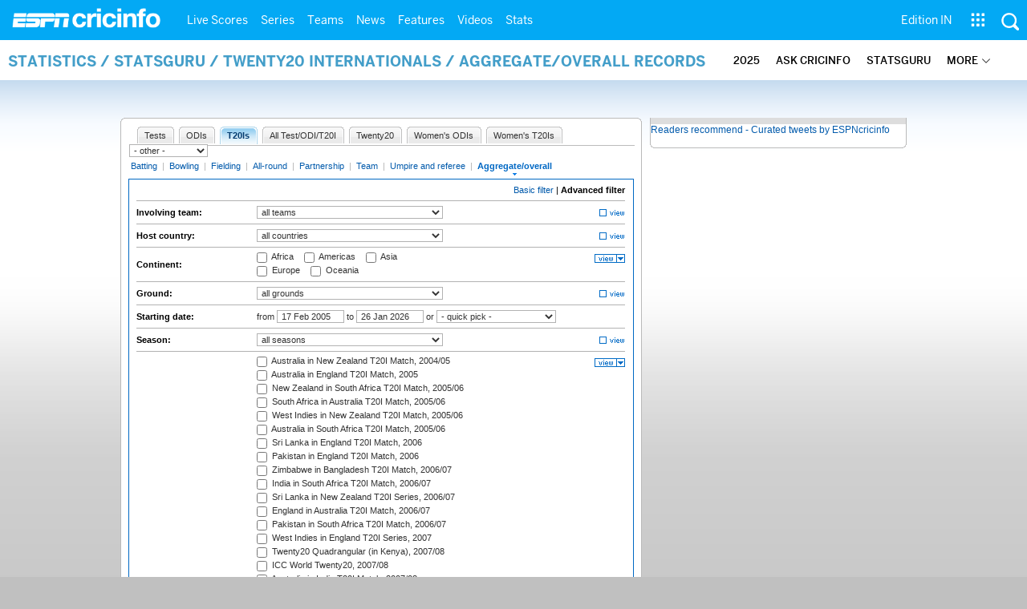

--- FILE ---
content_type: text/html; charset=UTF-8
request_url: https://stats.espncricinfo.com/ci/engine/stats/index.html?batting_positionmax1=2;batting_positionmin1=1;batting_positionval1=batting_position;class=3;filter=advanced;filter_box=continent;filter_box=final_type;filter_box=series;filter_box=trophy;orderby=start;type=aggregate;view=match
body_size: 35190
content:

<!DOCTYPE html PUBLIC "-//W3C//DTD XHTML 1.0 Transitional//EN" "http://www.w3.org/TR/xhtml1/DTD/xhtml1-transitional.dtd">
<!-- hostname: web02, edition-view: , country: unknown, cluster: www, created: 2026-01-27 02:18:08 -->
<html xmlns="http://www.w3.org/1999/xhtml" xmlns:fb="http://www.facebook.com/2008/fbml" xmlns:og="http://opengraphprotocol.org/schema/" xmlns:fb="http://developers.facebook.com/schema/" >
<head>
 <script type="text/javascript">var _sf_startpt=(new Date()).getTime()</script>
 <meta name="google-site-verification" content="ZxdgH3XglRg0Bsy-Ho2RnO3EE4nRs53FloLS6fkt_nc" />
 <meta
        name="viewport"
        content="width=device-width, initial-scale=1.0, maximum-scale=1.0, user-scalable=0"
      />
 <title>Statsguru | Searchable Cricket Statistics database  | ESPNcricinfo.com</title>
 <meta http-equiv="Content-Type" content="text/html;charset=utf-8" />
 <meta name="keywords" content="cricket stats, analysis" />

 
 <meta name="description" content="Find interactive analysis of cricket stats and records only on ESPNcricinfo.com. Choose a criteria and generate your own record tables." />
<!--[if IE 9]>
<script language="javascript" type="text/javascript">
function fnCreateJumpList(iScenario) {
fnClearJumpList();
window.external.msSiteModeCreateJumpList("Quick Links")
window.external.msSiteModeAddJumpListItem('ICC World Test Championship, 2025-2027', 'https://www.espncricinfo.com/ci/content/current/series/1472510.html', 'https://a.espncdn.com/espncricinfo/favicon.ico');window.external.msSiteModeAddJumpListItem('Women's Championship', 'https://www.espncricinfo.com/ci/content/current/series/1308225.html', 'https://a.espncdn.com/espncricinfo/favicon.ico');window.external.msSiteModeAddJumpListItem('Cricket World Cup League 2', 'https://www.espncricinfo.com/ci/content/current/series/1420525.html', 'https://a.espncdn.com/espncricinfo/favicon.ico');window.external.msSiteModeAddJumpListItem('Sheffield Shield', 'https://www.espncricinfo.com/ci/content/current/series/1495274.html', 'https://a.espncdn.com/espncricinfo/favicon.ico');window.external.msSiteModeAddJumpListItem('Ranji Trophy 2025/26', 'https://www.espncricinfo.com/ci/content/current/series/1492381.html', 'https://a.espncdn.com/espncricinfo/favicon.ico');window.external.msSiteModeAddJumpListItem('New Zealand vs West Indies', 'https://www.espncricinfo.com/ci/content/current/series/1491681.html', 'https://a.espncdn.com/espncricinfo/favicon.ico');window.external.msSiteModeAddJumpListItem('IPL 2026', 'https://www.espncricinfo.com/ci/content/current/series/1510719.html', 'https://a.espncdn.com/espncricinfo/favicon.ico');window.external.msSiteModeAddJumpListItem('WPL 2026', 'https://www.espncricinfo.com/ci/content/current/series/1510059.html', 'https://a.espncdn.com/espncricinfo/favicon.ico');window.external.msSiteModeAddJumpListItem('ILT20', 'https://www.espncricinfo.com/ci/content/current/series/1501317.html', 'https://a.espncdn.com/espncricinfo/favicon.ico');window.external.msSiteModeShowJumpList();
}
function fnClearJumpList() {
window.external.msSiteModeClearJumplist();
}
</script>

<meta name="msapplication-task" content="name=Live Scores;action-uri=https://www.espncricinfo.com/ci/engine/current/match/scores/live.html;icon-uri=https://a.espncdn.com/espncricinfo/favicon.ico"/>
<meta name="msapplication-task" content="name=Latest News;action-uri=https://www.espncricinfo.com/ci/content/current/story/news.html;icon-uri=https://a.espncdn.com/espncricinfo/favicon.ico"/>
<meta name="msapplication-task" content="name=Fixtures;action-uri=https://www.espncricinfo.com/ci/content/current/match/fixtures/index.html;icon-uri=https://a.espncdn.com/espncricinfo/favicon.ico"/>
<meta name="msapplication-task" content="name=Results;action-uri=https://www.espncricinfo.com/ci/engine/current/match/scores/recent.html;icon-uri=https://a.espncdn.com/espncricinfo/favicon.ico"/>
<meta name="msapplication-task" content="name=Photos;action-uri=https://www.espncricinfo.com/ci/content/current/image/index.html;icon-uri=https://a.espncdn.com/espncricinfo/favicon.ico"/>
<meta name="msapplication-task" content="name=Audio/Video;action-uri=https://www.espncricinfo.com/ci/content/video_audio/index.html;icon-uri=https://a.espncdn.com/espncricinfo/favicon.ico"/>
<script language="javascript" type="text/javascript">
        fnCreateJumpList(2);
</script>
<![endif]-->


 <meta name="robots" content="index, follow" />
 <meta name="googlebot" content="index, follow" />
 <meta property="og:type" content="article"/>
 <meta property="og:title" content=""/>
 
 <meta property="og:image" content="https://a.espncdn.com/i/espn/espn_logos/espncricinfo.png" />
 <link rel="image_src" href="https://a.espncdn.com/i/espn/espn_logos/espncricinfo.png" />

<link rel="shortcut icon" href="https://a.espncdn.com/espncricinfo/favicon.ico" />
<link rel="icon" type="image/png" href="https://a.espncdn.com/espncricinfo/favicon.png" />
<link rel="icon" type="image/gif" href="https://a.espncdn.com/espncricinfo/favicon.gif" />
<link rel="apple-touch-icon" href="https://a.espncdn.com/wireless/mw5/r1/images/bookmark-icons/espncricinfo_icon-57x57.min.png" />
<link rel="apple-touch-icon-precomposed" href="https://a.espncdn.com/wireless/mw5/r1/images/bookmark-icons/espncricinfo_icon-57x57.min.png">
<link rel="apple-touch-icon-precomposed" sizes="72x72" href="https://a.espncdn.com/wireless/mw5/r1/images/bookmark-icons/espncricinfo_icon-72x72.min.png">
<link rel="apple-touch-icon-precomposed" sizes="114x114" href="https://a.espncdn.com/wireless/mw5/r1/images/bookmark-icons/espncricinfo_icon-114x114.min.png">
<link rel="apple-touch-icon-precomposed" sizes="152x152" href="https://a.espncdn.com/wireless/mw5/r1/images/bookmark-icons/espncricinfo_icon-152x152.min.png">

<script language="javascript"  type="text/javascript">
    let isApp = false;
    if (window.CleverTap) {
        isApp = true;
    } else if (window.webkit && window.webkit.messageHandlers && window.webkit.messageHandlers.clevertap) {
        isApp = true;
    }

    window.injectScript = function(src, opts) {
        (function() {
        var script = document.createElement("script");
        script.type = "text/javascript";
        script.async = false;
        script.src = src;
        if(opts && typeof opts.id !== "undefined") script.id = opts.id;
        if(opts && typeof opts.async !== "undefined") script.async = opts.async;
        if(opts && typeof opts.defer !== "undefined") script.defer = opts.defer;
        var s = document.getElementsByTagName('script')[0];
        s.parentNode.insertBefore(script, s);
        })();
    };

    if (!isApp) {
        
            window.injectScript('https://dcf.espn.com/TWDC-DTCI/prod/Bootstrap.js');
        
    }
</script>

<meta property="fb:app_id" content="260890547115" />
<meta property="og:site_name" content="Cricinfo" />



 <meta property="og:title" content=""/>

 <!-- Cricinfo Global News RSS feed link -->
<link href="/rss/content/story/feeds/0.xml" rel="alternate" type="application/rss+xml" title="Global News RSS Feed" />
<link href="/rss/livescores.xml" rel="alternate" type="application/rss+xml" title="Cricinfo live scores RSS feed" />


<link rel="stylesheet" href="https://a.espncdn.com/combiner/c?css=fonts/bentonsans.css,fonts/bentonsansbold.css,fonts/bentonsanslight.css,fonts/bentonsansmedium.css,fonts/bentonsanscond.css,fonts/bentonsanscondbold.css,fonts/bentonsanscondmedium.css" type="text/css" media="screen" charset="utf-8">
<link rel="stylesheet" href="https://i.imgci.com/navigation/cricinfo/ci/assets/css/main_nav.css?v=1616584657" type="text/css" media="screen" charset="utf-8">
<link rel="stylesheet" href="https://i.imgci.com/navigation/cricinfo/ci/assets/css/sub_nav.css?v=1616584657" type="text/css" media="screen" charset="utf-8">
<link rel="stylesheet" type="text/css" href="https://i.imgci.com/navigation/cricinfo/ci/global.0.0.1.css?1602154871"/>

<script language="javascript" type="text/javascript">
	if(navigator.userAgent.indexOf('Linux') != -1) { 
		var linux = '/navigation/cricinfo/ci/global_linux.css?1602154873';
		var linuxcss=document.createElement("link");
		linuxcss.setAttribute("rel", "stylesheet");
		linuxcss.setAttribute("type", "text/css");
		linuxcss.setAttribute("href", linux);
		document.getElementsByTagName("head")[0].appendChild(linuxcss);
	}
</script>

 <script language="javascript" type="text/javascript" src="https://i.imgci.com/navigation/cricinfo/ci/jquery-1.7.2.min.js"></script>
 <script language="javascript" type="text/javascript" src="https://i.imgci.com/navigation/cricinfo/ci/default.js?1671195368"></script>

<script src="https://a.espncdn.com/combiner/c?js=jquery-1.7.1.js,plugins/jquery.metadata.js,plugins/jquery.pubsub.r5.js,plugins/ba-debug-0.4.js,espn.l10n.r12.js,espn.core.duo.r55.js,espn.storage.r6.js,espn.geo.r2.js"></script>

<link rel="stylesheet" href="https://a.espncdn.com/players/web-player-bundle/5.5.2/espn-web-player-bundle.css" />
<!-- VOD Shim starts -->

<script src="https://i.imgci.com/navigation/cricinfo/ci/assets/js/plugins/jquery-2.0.2.min.js"></script>
<script src="https://i.imgci.com/navigation/cricinfo/ci/assets/js/plugins/jquery.cookie-1.4.1.min.js"></script>
<script src="https://a.espncdn.com/players/web-player-bundle/5.5.2/espn-web-player-bundle.min.js"></script>
<script src="https://i.imgci.com/navigation/cricinfo/ci/videoplayer/dtciplayer.js?t=1"></script>
<!-- VOD Shim ends -->



<script language="javascript"  type="text/javascript">
	if (typeof $ === 'undefined'){	
		var $ = jQuery;
	}
	ord=Math.random()*10000000000000000;
	var ad_counter = 1;

	cqanswer = '99';
	location_country = 'unknown';
	location_cluster = 'www';
</script>

<script src="https://i.imgci.com/navigation/cricinfo/ci/assets/js/plugins/jquery.cookie-1.4.1.min.js"></script>

<style type="text/css">
.video-play-button{background: url(https://i.imgci.com/espncricinfo/video/play-icon.png) no-repeat left bottom;bottom: 10px;left: 10px;position: absolute;right: 0px;text-shadow: none;top: 0px;width: 100%;background-size: 50px auto;opacity: .6;color: transparent;cursor:pointer;}
.video-play-button:hover{opacity: 1;}
</style>
 <script type="text/javascript" language="javascript" src="https://i.imgci.com/navigation/cricinfo/statsguru.js?1357641468"></script>

<meta name="application-name" content="ESPNcricinfo"/>
<meta name="msapplication-TileColor" content="#266ab4"/>
<meta name="msapplication-TileImage" content="https://i.imgci.com/espncricinfo/6b245241-3938-499c-8c79-9b80f97bed96.png"/>



<script type='text/javascript'>
  window.s_account = "wdgespcricinfo,wdgespge";
  
</script>

<!-- Load GPT JavaScript library used by DFP -->
<script type="text/javascript">
  var googletag = googletag || {};
  googletag.cmd = googletag.cmd || [];
  (function() {
    var gads = document.createElement("script");
    gads.async = true;
    gads.type = "text/javascript";
    var useSSL = true;
    // var useSSL = "https:" == document.location.protocol;
    gads.src = (useSSL ? "https:" : "http:") + "//www.googletagservices.com/tag/js/gpt.js";
    var node =document.getElementsByTagName("script")[0];
    node.parentNode.insertBefore(gads, node);
   })();
</script>
<script type="text/javascript" src="https://a.espncdn.com/combiner/c?js=swfobject/2.2/swfobject.js?minify=false"></script>


<style>
.espni-ad-slot{line-height: 0;}
pre.gpt-debug{padding: 10px; background: burlywood;}
</style>

  <script type='text/javascript'> 
  var ad_setting = {"adtar":"","kvbrand":"ci","kvcluster":"www","kvnavtype":"stats","kvpt":"statsindex","kvsite":"stats","networkid":"21783347309","path":"/21783347309/espn.cricinfo.com/stats","sp":"cricinfo","template":"desktop","template_type":"non_responsive","tstAdTar":""}; var __GPTenabled = true; 
  window.espn = window.espn || {};
  window.espn.ads = window.espn.ads || {};
  window.espn.ads.config = window.espn.ads.config || {};
  window.espn.ads.config.level = "espn.cricinfo.com/stats";
  </script>

<style>.vjs-logolink.hide{display:none;}</style>

</head>
<body onLoad="return guruStart();"

 id="cric_old_template">




<section class="mainnav_wrap" id="mainnav_wrap">
	<div class="nav_inner" id="nav_inner">

		<div class="nav_btn" id="nav_btn">
			<span class="back-icon-svg">
				<svg version="1.1" id="Capa_1" xmlns="http://www.w3.org/2000/svg" xmlns:xlink="http://www.w3.org/1999/xlink" x="0px" y="0px" viewBox="0 0 31.494 31.494" style="enable-background:new 0 0 31.494 31.494;" xml:space="preserve"> <path style="fill:#FFFFFF;" d="M10.273,5.009c0.444-0.444,1.143-0.444,1.587,0c0.429,0.429,0.429,1.143,0,1.571l-8.047,8.047h26.554 c0.619,0,1.127,0.492,1.127,1.111c0,0.619-0.508,1.127-1.127,1.127H3.813l8.047,8.032c0.429,0.444,0.429,1.159,0,1.587 c-0.444,0.444-1.143,0.444-1.587,0l-9.952-9.952c-0.429-0.429-0.429-1.143,0-1.571L10.273,5.009z"/> <g> </g> <g> </g> <g> </g> <g> </g> <g> </g> <g> </g> <g> </g> <g> </g> <g> </g> <g> </g> <g> </g> <g> </g> <g> </g> <g> </g> <g> </g> </svg>
			</span>
		</div>

		<div class="ci_logo" id="ci_logo">
			
			<a href="/">
			
				 
				 <img src="https://www.espncricinfo.com/static/images/logo.png">
				 
				<span class="logo_txt">ESPN Cricinfo</span>
			</a>
		</div>

		<nav class="main_nav" id="main_nav" data-role="none">


			<ul class="nav_grp" id="nav_grp" data-role="none">

							<li class="nav_grpitm nav_live_scores">
								
								<a href="https://www.espncricinfo.com/live-cricket-score" name="&lpos=header_livescores">Live Scores</a>

								<div class="nav_grp_lvl1 main_nav_options dd_wrap">

									<ul class="sub_nav" data-role="none">

										<li class="sub_nav_item">
											<a href="https://www.espncricinfo.com/live-cricket-score" name="&lpos=header_livescores">Live Scores Home</a>
										</li>

										<li class="sub_nav_item">
											<a href="https://www.espncricinfo.com/live-cricket-match-schedule-fixtures" name="&lpos=header_livescores">Schedule</a>
										</li>

										<li class="sub_nav_item">
											<a href="https://www.espncricinfo.com/live-cricket-match-results" name="&lpos=header_livescores">Results</a>
										</li>

										<li class="sub_nav_item">
											<a href="https://www.espncricinfo.com/live-cricket-month-view" name="&lpos=header_livescores">Month view</a>
										</li>

										<li class="sub_nav_item">
											<a href="https://www.espncricinfo.com/ci/engine/series/index.html?view=season" name="&lpos=header_livescores">Season view</a>
										</li>

										<li class="sub_nav_item">
											<a href="https://www.espncricinfo.com/ci/engine/match/index.html?view=calendar" name="&lpos=header_livescores">International calendar</a>
										</li>

										<li class="sub_nav_item">
											<a href="https://www.espncricinfo.com/ci/engine/match/scores/desktop.html" name="&lpos=header_livescores">Desktop Scoreboard</a>
										</li>

									</ul>

								</div>
							</li>

							<li class="nav_grpitm nav_series">
								
								<a href="https://www.espncricinfo.com/cricket-fixtures" name="&lpos=header_series">Series</a>

								<div class="nav_grp_lvl1 main_nav_options dd_wrap">

									<ul class="sub_nav" data-role="none">

										<li class="sub_nav_item">
											<a href="https://www.espncricinfo.com/series/women-s-t20-world-cup-qualifier-2025-26-1515205" name="&lpos=header_series">Women's T20 World Cup QLF</a>
										</li>

										<li class="sub_nav_item">
											<a href="https://www.espncricinfo.com/series/women-s-premier-league-2025-26-1510059" name="&lpos=header_series">WPL 2026</a>
										</li>

										<li class="sub_nav_item">
											<a href="https://www.espncricinfo.com/series/men-s-under-19-world-cup-2025-26-1511849" name="&lpos=header_series">Under-19 World Cup</a>
										</li>

										<li class="sub_nav_item">
											<a href="https://www.espncricinfo.com/series/icc-men-s-t20-world-cup-2025-26-1502138" name="&lpos=header_series">Men's T20 World Cup 2026</a>
										</li>

										<li class="sub_nav_item">
											<a href="https://www.espncricinfo.com/series/new-zealand-in-india-2025-26-1490228" name="&lpos=header_series">India vs New Zealand</a>
										</li>

										<li class="sub_nav_item">
											<a href="https://www.espncricinfo.com/series/england-in-sri-lanka-2025-26-1507712" name="&lpos=header_series">Sri Lanka vs England</a>
										</li>

										<li class="sub_nav_item">
											<a href="https://www.espncricinfo.com/series/west-indies-in-south-africa-2025-26-1477604" name="&lpos=header_series">South Africa vs West Indies</a>
										</li>

										<li class="sub_nav_item">
											<a href="https://www.espncricinfo.com/series/big-bash-league-2025-26-1490534" name="&lpos=header_series">BBL 2025</a>
										</li>

										<li class="sub_nav_item">
											<a href="https://www.espncricinfo.com/series/sa20-2025-26-1494252" name="&lpos=header_series">SA20 2026</a>
										</li>

										<li class="sub_nav_item">
											<a href="https://www.espncricinfo.com/series/bangladesh-premier-league-2025-26-1516530" name="&lpos=header_series">BPL 2025</a>
										</li>

										<li class="sub_nav_item">
											<a href="https://www.espncricinfo.com/series/women-s-super-smash-2025-26-1499624" name="&lpos=header_series">Women's Super Smash</a>
										</li>

										<li class="sub_nav_item">
											<a href="https://www.espncricinfo.com/series/super-smash-2025-26-1499623" name="&lpos=header_series">Men's Super Smash</a>
										</li>

										<li class="sub_nav_item">
											<a href="https://www.espncricinfo.com/series/indian-premier-league-2025-26-1510719" name="&lpos=header_series">IPL 2026</a>
										</li>

										<li class="sub_nav_item">
											<a href="https://www.espncricinfo.com/series/vijay-hazare-trophy-2025-26-1492383" name="&lpos=header_series">Vijay Hazare Trophy</a>
										</li>

										<li class="sub_nav_item">
											<a href="https://www.espncricinfo.com/series/ranji-trophy-2025-26-1492381" name="&lpos=header_series">Ranji Trophy</a>
										</li>

										<li class="sub_nav_item">
											<a href="https://www.espncricinfo.com/series/sheffield-shield-2025-26-1495274" name="&lpos=header_series">Sheffield Shield</a>
										</li>

										<li class="sub_nav_item">
											<a href="https://www.espncricinfo.com/series/one-day-cup-aus-2025-26-1495275" name="&lpos=header_series">One-Day Cup (AUS)</a>
										</li>

										<li class="sub_nav_item">
											<a href="https://www.espncricinfo.com/series/csa-4-day-series-division-1-2025-26-1501055" name="&lpos=header_series">CSA 4-Day Div 1</a>
										</li>

										<li class="sub_nav_item">
											<a href="https://www.espncricinfo.com/series/csa-4-day-series-division-2-2025-26-1501056" name="&lpos=header_series">CSA 4-Day Div 2</a>
										</li>

										<li class="sub_nav_item">
											<a href="https://www.espncricinfo.com/series/major-league-tournament-2025-26-1511626/match-schedule-fixtures-and-results" name="&lpos=header_series">Major League (SL)</a>
										</li>

										<li class="sub_nav_item">
											<a href="https://www.espncricinfo.com/series/icc-world-test-championship-2025-2027-1472510" name="&lpos=header_series">Test Championship 2025-2027</a>
										</li>

										<li class="sub_nav_item">
											<a href="https://www.espncricinfo.com/series/icc-women-s-championship-2022-23-2025-1308225" name="&lpos=header_series">Women's Championship</a>
										</li>

										<li class="sub_nav_item">
											<a href="https://www.espncricinfo.com/series/icc-men-s-cricket-world-cup-league-2-2023-24-2027-1420525" name="&lpos=header_series">World Cup League 2</a>
										</li>

										<li class="sub_nav_item">
											<a href="https://www.espncricinfo.com/series/cwc-challenge-league-group-a-2024-2026-1451764" name="&lpos=header_series">CWC Challenge League Group A</a>
										</li>

										<li class="sub_nav_item">
											<a href="https://www.espncricinfo.com/series/cwc-challenge-league-group-b-2024-2026-1451884" name="&lpos=header_series">CWC Challenge League Group B</a>
										</li>

										<li class="sub_nav_item">
											<a href="https://www.espncricinfo.com/cricket-fixtures/#future" name="&lpos=header_series">-Future series-</a>
										</li>

										<li class="sub_nav_item">
											<a href="https://www.espncricinfo.com/ci/engine/series/index.html" name="&lpos=header_series">-Archives-</a>
										</li>

									</ul>

								</div>
							</li>

							<li class="nav_grpitm nav_teams">
								
								<a href="https://www.espncricinfo.com/team" name="&lpos=header_teams">Teams</a>

								<div class="nav_grp_lvl1 main_nav_options dd_wrap">

									<ul class="subnav_grp" data-role="none">

										<li class="subnav_grpitm">

											<ul class="sub_nav" data-role="none">

												<li class="sub_nav_item">
													<a href="https://www.espncricinfo.com/team/australia-2" name="&lpos=header_teams">Australia</a>
												</li>

												<li class="sub_nav_item">
													<a href="https://www.espncricinfo.com/team/afghanistan-40" name="&lpos=header_teams">Afghanistan</a>
												</li>

												<li class="sub_nav_item">
													<a href="https://www.espncricinfo.com/team/bangladesh-25" name="&lpos=header_teams">Bangladesh</a>
												</li>

												<li class="sub_nav_item">
													<a href="https://www.espncricinfo.com/team/canada-17" name="&lpos=header_teams">Canada</a>
												</li>

												<li class="sub_nav_item">
													<a href="https://www.espncricinfo.com/team/england-1" name="&lpos=header_teams">England</a>
												</li>

												<li class="sub_nav_item">
													<a href="https://www.espncricinfo.com/team/ireland-29" name="&lpos=header_teams">Ireland</a>
												</li>

												<li class="sub_nav_item">
													<a href="https://www.espncricinfo.com/team/india-6" name="&lpos=header_teams">India</a>
												</li>

												<li class="sub_nav_item">
													<a href="https://www.espncricinfo.com/team/namibia-28" name="&lpos=header_teams">Namibia</a>
												</li>

												<li class="sub_nav_item">
													<a href="https://www.espncricinfo.com/team/new-zealand-5" name="&lpos=header_teams">New Zealand</a>
												</li>

												<li class="sub_nav_item">
													<a href="https://www.espncricinfo.com/team/nepal-33" name="&lpos=header_teams">Nepal</a>
												</li>

												<li class="sub_nav_item">
													<a href="https://www.espncricinfo.com/team/pakistan-7" name="&lpos=header_teams">Pakistan</a>
												</li>

												<li class="sub_nav_item">
													<a href="https://www.espncricinfo.com/team/netherlands-15" name="&lpos=header_teams">Netherlands</a>
												</li>

												<li class="sub_nav_item">
													<a href="https://www.espncricinfo.com/team/south-africa-3" name="&lpos=header_teams">South Africa</a>
												</li>

												<li class="sub_nav_item">
													<a href="https://www.espncricinfo.com/team/oman-37" name="&lpos=header_teams">Oman</a>
												</li>

												<li class="sub_nav_item">
													<a href="https://www.espncricinfo.com/team/sri-lanka-8" name="&lpos=header_teams">Sri Lanka</a>
												</li>

												<li class="sub_nav_item">
													<a href="https://www.espncricinfo.com/team/scotland-30" name="&lpos=header_teams">Scotland</a>
												</li>

												<li class="sub_nav_item">
													<a href="https://www.espncricinfo.com/team/west-indies-4" name="&lpos=header_teams">West Indies</a>
												</li>

												<li class="sub_nav_item">
													<a href="https://www.espncricinfo.com/team/united-arab-emirates-27" name="&lpos=header_teams">UAE</a>
												</li>

												<li class="sub_nav_item">
													<a href="https://www.espncricinfo.com/team/zimbabwe-9" name="&lpos=header_teams">Zimbabwe</a>
												</li>

												<li class="sub_nav_item">
													<a href="https://www.espncricinfo.com/team/united-states-of-america-11" name="&lpos=header_teams">USA</a>
												</li>

											</ul>
										</li>

									</ul>

								</div>
							</li>

							<li class="nav_grpitm nav_news">
								
								<a href="https://www.espncricinfo.com/cricket-news" name="&lpos=header_news">News</a>

								<div class="nav_grp_lvl1 main_nav_options dd_wrap">

									<ul class="subnav_grp" data-role="none">

										<li class="subnav_grpitm">

											<ul class="sub_nav" data-role="none">

												<li class="sub_nav_item">
													<a href="https://www.espncricinfo.com/cricket-news" name="&lpos=header_news">News Home</a>
												</li>

												<li class="sub_nav_item">
													<a href="https://www.espncricinfo.com/cricket-news/the-future-of-odis-39" name="&lpos=header_news">Future of ODIs</a>
												</li>

												<li class="sub_nav_item">
													<a href="https://www.espncricinfo.com/cricket-news/ball-tampering-25" name="&lpos=header_news">Ball-tampering</a>
												</li>

												<li class="sub_nav_item">
													<a href="https://www.espncricinfo.com/cricket-news/technology-in-cricket-18" name="&lpos=header_news">Technology in cricket</a>
												</li>

												<li class="sub_nav_item">
													<a href="https://www.espncricinfo.com/cricket-news/racism-99" name="&lpos=header_news">Racism</a>
												</li>

												<li class="sub_nav_item">
													<a href="https://www.espncricinfo.com/cricket-news/run-out-controversies-325" name="&lpos=header_news">Run-out controversies</a>
												</li>

												<li class="sub_nav_item">
													<a href="https://www.espncricinfo.com/cricket-news/corruption-in-cricket-4" name="&lpos=header_news">Corruption</a>
												</li>

											</ul>
										</li>

									</ul>

								</div>
							</li>

							<li class="nav_grpitm nav_features">
								
								<a href="https://www.espncricinfo.com/cricket-features" name="&lpos=header_features">Features</a>

								<div class="nav_grp_lvl1 main_nav_options dd_wrap">

									<ul class="subnav_grp" data-role="none">

										<li class="subnav_grpitm">

											<ul class="sub_nav" data-role="none">

												<li class="sub_nav_item">
													<a href="https://www.espncricinfo.com/cricket-features" name="&lpos=header_features">Features Home</a>
												</li>

												<li class="sub_nav_item">
													<a href="https://www.espncricinfo.com/on-this-day/cricket-events" name="&lpos=header_features">On this day</a>
												</li>

												<li class="sub_nav_item">
													<a href="https://www.espncricinfo.com/espncricinfo-writers-index" name="&lpos=header_features">Writers</a>
												</li>

												<li class="sub_nav_item">
													<a href="https://www.espncricinfo.com/webstories" name="&lpos=header_features">Web stories</a>
												</li>

												<li class="sub_nav_item">
													<a href="https://www.espncricinfo.com/gallery" name="&lpos=header_features">Photo galleries</a>
												</li>

												<li class="sub_nav_item">
													<a href="https://www.espncricinfo.com/cricinfo-30-years" name="&lpos=header_features">Cricinfo 30 years</a>
												</li>

												<li class="sub_nav_item">
													<a href="https://www.thecricketmonthly.com/" target="_blank" name="&lpos=header_features">The Cricket Monthly</a>
												</li>

											</ul>
										</li>

									</ul>

								</div>
							</li>

							<li class="nav_grpitm nav_videos">
								
								<a href="https://www.espncricinfo.com/cricket-videos/" name="&lpos=header_videos">Videos</a>

								<div class="nav_grp_lvl1 main_nav_options dd_wrap">

									<ul class="subnav_grp" data-role="none">

										<li class="subnav_grpitm">

											<ul class="sub_nav" data-role="none">

												<li class="sub_nav_item">
													<a href="https://www.espncricinfo.com/cricket-videos/genre/the-dhoni-legacy-304" name="&lpos=header_videos">The Dhoni Legacy</a>
												</li>

												<li class="sub_nav_item">
													<a href="https://www.espncricinfo.com/cricket-videos/genre/cricinformed-299" name="&lpos=header_videos">Cricinformed</a>
												</li>

												<li class="sub_nav_item">
													<a href="https://www.espncricinfo.com/cricket-videos/genre/time-out-221" name="&lpos=header_videos">Time Out English</a>
												</li>

												<li class="sub_nav_item">
													<a href="https://www.espncricinfo.com/cricket-videos/genre/match-day-hindi-281" name="&lpos=header_videos">Time Out Hindi</a>
												</li>

												<li class="sub_nav_item">
													<a href="https://www.espncricinfo.com/cricket-videos/genre/kya-khoya-kya-paaya-292" name="&lpos=header_videos">Kya Khoya Kya Paaya</a>
												</li>

												<li class="sub_nav_item">
													<a href="https://www.espncricinfo.com/cricket-videos/genre/haan-ya-naa-247" name="&lpos=header_videos">Haan Ya Naa</a>
												</li>

												<li class="sub_nav_item">
													<a href="https://www.espncricinfo.com/cricket-videos/genre/25-questions-191" name="&lpos=header_videos">25 Questions</a>
												</li>

												<li class="sub_nav_item">
													<a href="https://www.espncricinfo.com/cricket-videos/genre/news-and-analysis-34" name="&lpos=header_videos">News and Analysis</a>
												</li>

												<li class="sub_nav_item">
													<a href="https://www.espncricinfo.com/cricket-videos/genre/interviews-9" name="&lpos=header_videos">Interviews</a>
												</li>

												<li class="sub_nav_item">
													<a href="https://www.espncricinfo.com/cricket-videos/genre/features-46" name="&lpos=header_videos">Features</a>
												</li>

												<li class="sub_nav_item">
													<a href="https://www.espncricinfo.com/cricket-videos/genre/press-conference-2" name="&lpos=header_videos">Press Conference</a>
												</li>

												<li class="sub_nav_item">
													<a href="https://www.espncricinfo.com/cricket-videos/genre/ravi-raunak-277" name="&lpos=header_videos">Ravi & Raunak</a>
												</li>

												<li class="sub_nav_item">
													<a href="https://www.espncricinfo.com/cricket-videos/genre/politeenquiries-119" name="&lpos=header_videos">Polite Enquiries</a>
												</li>

												<li class="sub_nav_item">
													<a href="https://www.espncricinfo.com/cricket-videos/genre/run-order-166" name="&lpos=header_videos">Run Order</a>
												</li>

												<li class="sub_nav_item">
													<a href="https://www.espncricinfo.com/cricket-videos/genre/newsroom-218" name="&lpos=header_videos">Newsroom</a>
												</li>

												<li class="sub_nav_item">
													<a href="https://www.espncricinfo.com/cricket-videos/genre/highlights-37" name="&lpos=header_videos">Highlights</a>
												</li>

												<li class="sub_nav_item">
													<a href="https://www.youtube.com/ESPNCricinfo" target="_blank" name="&lpos=header_videos">YouTube</a>
												</li>

											</ul>
										</li>

									</ul>

								</div>
							</li>

							<li class="nav_grpitm nav_stats">
								
								<a href="https://www.espncricinfo.com/records" name="&lpos=header_stats">Stats</a>

								<div class="nav_grp_lvl1 main_nav_options dd_wrap">

									<ul class="sub_nav" data-role="none">

										<li class="sub_nav_item">
											<a href="https://www.espncricinfo.com/records" name="&lpos=header_stats">Stats home</a>
										</li>

										<li class="sub_nav_item">
											<a href="https://www.espncricinfo.com/ask" name="&lpos=header_stats">AskCricinfo</a>
										</li>

										<li class="sub_nav_item">
											<a href="https://stats.espncricinfo.com/ci/engine/stats/index.html" name="&lpos=header_stats">Statsguru</a>
										</li>

										<li class="sub_nav_item">
											<a href="https://www.espncricinfo.com/genre/superstats-706" name="&lpos=header_stats">SuperStats</a>
										</li>

										<li class="sub_nav_item">
											<a href="https://www.espncricinfo.com/records/year/2025-2025" name="&lpos=header_stats">2025 records</a>
										</li>

										<li class="sub_nav_item">
											<a href="https://www.espncricinfo.com/records/year/2024-2024" name="&lpos=header_stats">2024 records</a>
										</li>

										<li class="sub_nav_item">
											<a href="https://www.espncricinfo.com/records" name="&lpos=header_stats">All records</a>
										</li>

										<li class="sub_nav_item">
											<a href="https://www.espncricinfo.com/cricketers" name="&lpos=header_stats">Players</a>
										</li>

										<li class="sub_nav_item">
											<a href="https://www.espncricinfo.com/cricket-grounds" name="&lpos=header_stats">Grounds</a>
										</li>

										<li class="sub_nav_item">
											<a href="https://www.espncricinfo.com/rankings/icc-team-ranking" name="&lpos=header_stats">Rankings</a>
										</li>

									</ul>

								</div>
							</li>


			</ul>
			<ul class="nav_grp nav_grp_right" data-role="none">
				<!-- Right side section starts -->
				<li class="nav_grpitm nav_editions" id="edition_grp">
					<a href="#" name="&lpos=header_editions">Edition IN</a>
					 <div class="nav_grp_lvl1 dd_wrap" >
						 <ul class="subnav_grp" data-role="none">
							 <li class="subnav_grpitm">
								 <ul class="sub_nav" data-role="none">
									 <li class="sub_nav_item"><a data-hover="Africa" data-edition="espncricinfo-en-za" class="nav-link dropdown-item " target="_self" rel="" href="#">Africa</a></li>
									 <li class="sub_nav_item"><a data-hover="Bangladesh" data-edition="espncricinfo-en-bd" class="nav-link dropdown-item " target="_self" rel="" href="#">Bangladesh</a></li>
									 <li class="sub_nav_item"><a data-hover="New Zealand" data-edition="espncricinfo-en-nz" class="nav-link dropdown-item " target="_self" rel="" href="#">New Zealand</a></li>
									 <li class="sub_nav_item"><a data-hover="Sri Lanka" class="nav-link dropdown-item " data-edition="espncricinfo-en-lk" target="_self" rel="" href="#">Sri Lanka</a></li>
									 <li class="sub_nav_item"><a data-hover="United States" data-edition="espncricinfo-en-us" class="nav-link dropdown-item " target="_self" rel="" href="#">United States</a></li>
								 </ul>
							 </li>
							 <li class="subnav_grpitm">
								 <ul class="sub_nav" data-role="none">
									 <li class="sub_nav_item"><a data-hover="Australia" data-edition="espncricinfo-en-au" class="nav-link dropdown-item " target="_self" rel="" href="#">Australia</a></li>
									 <li class="sub_nav_item"><a data-hover="India" data-edition="espncricinfo-en-in" class="nav-link dropdown-item  dropdown-item-selected  active" target="_self" rel="" href="#">India</a></li>
									 <li class="sub_nav_item"><a data-hover="Pakistan" data-edition="espncricinfo-en-pk" class="nav-link dropdown-item " target="_self" rel="" href="#">Pakistan</a></li>
									 <li class="sub_nav_item"><a data-hover="United Kingdom" data-edition="espncricinfo-en-uk" class="nav-link dropdown-item " target="_self" rel="" href="#">United Kingdom</a></li>
									 <li class="sub_nav_item"><a data-hover="Global" class="nav-link dropdown-item " data-edition="espncricinfo-en-ww" target="_self" rel="" href="#">Global</a></li>
								 </ul>
							 </li>
						 </ul>
				 
					 </div>
				 </li>
				 <li class="nav_grpitm nav_more_item">
					<div class="nav_grpico">
						<a href="#" class="sp nav_more_img" name="&lpos=header_editions"></a>
					</div>
					<div class="nav_grp_lvl1 dd_wrap">
						<ul class="nav_grp_more_ftr" >
							<li class="sub_nav_item">
								<a href="https://www.espncricinfo.com/wisdenalmanack/content/story/almanack" data-hover="" class="featured-link" target="_blank" rel="noopener noreferrer">
									<img src="https://a.espncdn.com/redesign/assets/img/logos/wisden.png" alt="" class="img">
									<span class="link-label">Wisden Almanack</span>
								</a>
								<span class="external-icon-svg">
									<svg xmlns="http://www.w3.org/2000/svg" xmlns:xlink="http://www.w3.org/1999/xlink" viewBox="0 0 24 24" version="1.1">
										<g id="surface23881170">
										<rect x="0" y="0" width="24" height="24" style="fill:rgb(100%,100%,100%);fill-opacity:1;stroke:none;"/>
										<path style=" stroke:none;fill-rule:nonzero;fill:rgb(28.235295%,28.627452%,29.019609%);fill-opacity:1;" d="M 20.734375 2.492188 C 20.707031 2.492188 20.679688 2.496094 20.652344 2.5 L 13.75 2.5 C 13.480469 2.496094 13.226562 2.636719 13.089844 2.871094 C 12.957031 3.105469 12.957031 3.394531 13.089844 3.628906 C 13.226562 3.863281 13.480469 4.003906 13.75 4 L 18.9375 4 L 11.21875 11.71875 C 11.023438 11.90625 10.945312 12.1875 11.011719 12.449219 C 11.082031 12.710938 11.289062 12.917969 11.550781 12.988281 C 11.8125 13.054688 12.09375 12.976562 12.28125 12.78125 L 20 5.0625 L 20 10.25 C 19.996094 10.519531 20.136719 10.773438 20.371094 10.910156 C 20.605469 11.042969 20.894531 11.042969 21.128906 10.910156 C 21.363281 10.773438 21.503906 10.519531 21.5 10.25 L 21.5 3.34375 C 21.53125 3.125 21.460938 2.90625 21.316406 2.742188 C 21.167969 2.578125 20.957031 2.488281 20.734375 2.492188 Z M 6.25 4 C 4.1875 4 2.5 5.6875 2.5 7.75 L 2.5 17.75 C 2.5 19.8125 4.1875 21.5 6.25 21.5 L 16.25 21.5 C 18.3125 21.5 20 19.8125 20 17.75 L 20 12.75 C 20.003906 12.480469 19.863281 12.226562 19.628906 12.089844 C 19.394531 11.957031 19.105469 11.957031 18.871094 12.089844 C 18.636719 12.226562 18.496094 12.480469 18.5 12.75 L 18.5 17.75 C 18.5 19 17.5 20 16.25 20 L 6.25 20 C 5 20 4 19 4 17.75 L 4 7.75 C 4 6.5 5 5.5 6.25 5.5 L 11.25 5.5 C 11.519531 5.503906 11.773438 5.363281 11.910156 5.128906 C 12.042969 4.894531 12.042969 4.605469 11.910156 4.371094 C 11.773438 4.136719 11.519531 3.996094 11.25 4 Z M 6.25 4 "/>
										</g>
									</svg>
								</span>

							</li>
							<li class="sub_nav_item">
								<a href="https://www.espn.in" data-hover="" class="featured-link" target="_blank" rel="noopener noreferrer">
									<img src="https://a.espncdn.com/redesign/assets/img/logos/espn-logo-cric.png" alt="" class="img">
									<span class="link-label">ESPN.in</span>
								</a>
								<span class="external-icon-svg">
									<svg xmlns="http://www.w3.org/2000/svg" xmlns:xlink="http://www.w3.org/1999/xlink" viewBox="0 0 24 24" version="1.1">
										<g id="surface23881170">
										<rect x="0" y="0" width="24" height="24" style="fill:rgb(100%,100%,100%);fill-opacity:1;stroke:none;"/>
										<path style=" stroke:none;fill-rule:nonzero;fill:rgb(28.235295%,28.627452%,29.019609%);fill-opacity:1;" d="M 20.734375 2.492188 C 20.707031 2.492188 20.679688 2.496094 20.652344 2.5 L 13.75 2.5 C 13.480469 2.496094 13.226562 2.636719 13.089844 2.871094 C 12.957031 3.105469 12.957031 3.394531 13.089844 3.628906 C 13.226562 3.863281 13.480469 4.003906 13.75 4 L 18.9375 4 L 11.21875 11.71875 C 11.023438 11.90625 10.945312 12.1875 11.011719 12.449219 C 11.082031 12.710938 11.289062 12.917969 11.550781 12.988281 C 11.8125 13.054688 12.09375 12.976562 12.28125 12.78125 L 20 5.0625 L 20 10.25 C 19.996094 10.519531 20.136719 10.773438 20.371094 10.910156 C 20.605469 11.042969 20.894531 11.042969 21.128906 10.910156 C 21.363281 10.773438 21.503906 10.519531 21.5 10.25 L 21.5 3.34375 C 21.53125 3.125 21.460938 2.90625 21.316406 2.742188 C 21.167969 2.578125 20.957031 2.488281 20.734375 2.492188 Z M 6.25 4 C 4.1875 4 2.5 5.6875 2.5 7.75 L 2.5 17.75 C 2.5 19.8125 4.1875 21.5 6.25 21.5 L 16.25 21.5 C 18.3125 21.5 20 19.8125 20 17.75 L 20 12.75 C 20.003906 12.480469 19.863281 12.226562 19.628906 12.089844 C 19.394531 11.957031 19.105469 11.957031 18.871094 12.089844 C 18.636719 12.226562 18.496094 12.480469 18.5 12.75 L 18.5 17.75 C 18.5 19 17.5 20 16.25 20 L 6.25 20 C 5 20 4 19 4 17.75 L 4 7.75 C 4 6.5 5 5.5 6.25 5.5 L 11.25 5.5 C 11.519531 5.503906 11.773438 5.363281 11.910156 5.128906 C 12.042969 4.894531 12.042969 4.605469 11.910156 4.371094 C 11.773438 4.136719 11.519531 3.996094 11.25 4 Z M 6.25 4 "/>
										</g>
									</svg>
								</span>

							</li>
						</ul>

						<div class="nav_grp_footer">
							<a href="https://submit.espncricinfo.com/ci/content/submit/forms/feedback.html" data-hover="Feedback" class="footer-link" target="_parent" rel="">Feedback</a>
							<a href="https://www.espncricinfo.com/ci/content/page/866033.html" data-hover="Sitemap" class="footer-link" target="_parent" rel="">Sitemap</a>
							<a href="https://www.espncricinfo.com/ci/content/page/156066.html" data-hover="About us" class="footer-link" target="_parent" rel="">About us</a>
							<a href="https://www.espncricinfo.com/ci/content/page/156050.html" data-hover="Contact us" class="footer-link" target="_parent" rel="">Contact us</a>
							<a href="https://india.disneycareers.com/en/search-jobs/advanced-search" data-hover="Careers" class="footer-link" target="_parent" rel="">Careers</a>
							<a href="https://www.nielsen.com/us/en/legal/privacy-statement/digital-measurement" data-hover="About Nielsen Measurement" class="footer-link" target="_parent" rel="">About Nielsen Measurement</a>
						</div>
					</div>
				</li>

				
				<li class="nav_grpitm nav_grp_srch" id="nav_serach_logo">
					<div class="nav_grpico">
						<span class="sp sp_srch1"></span>
						<span class="nav_txt">Search</span>
					</div>
					<div class="nav_search_form" id="nav_search">
						<form class="search-form" id="cric_search">
							<input type="text" placeholder="Search Series, Teams or Players..." name="q" spellcheck="false" autocomplete="off">
							<button type="submit"><i class="sp icon-search"></i>
							</button>
						</form>
					</div>
				</li>

			</ul>

		</nav>

	</div>
</section>
<section class="mainnav_wrap_small" id="mainnav_wrap_small"  data-role="none">
<!-- place holder for mobile navigation -->
	<div class="nav_mask" id="nav_mask"></div>
</section>



<nav class="mobile-navbar">
   <ul class="navbar-nav">
      <li class="nav-item">
         <a class="nav-link" href="https://www.espncricinfo.com/">
            <div><i class="espn-icon icon-home-outline-after"></i><span class="label">Home</span></div>
         </a>
      </li>
      <li class="nav-item">
         <a class="nav-link" href="https://www.espncricinfo.com/live-cricket-score">
            <div><i class="espn-icon icon-cricket-outline-after"></i><span class="label">Matches</span></div>
         </a>
      </li>
      <li class="nav-item">
         <a class="nav-link" href="https://www.espncricinfo.com/?tab=series">
            <div><i class="espn-icon icon-games-outline-after"></i><span class="label">Series</span></div>
         </a>
      </li>
			<li class="nav-item">
				<a class="nav-link" href="https://www.espncricinfo.com/video">
					<div><i class="espn-icon icon-play02-outline-after"></i><span class="label d-block">Video</span></div>
				</a>
			</li>
      <li class="nav-item">
         <a class="nav-link" href="https://www.espncricinfo.com/cricket-news">
            <div><i class="espn-icon icon-gear-outline-after"></i><span class="label">News</span></div>
         </a>
      </li>
   </ul>
</nav>

<script src="https://i.imgci.com/navigation/cricinfo/ci/assets/js/plugins/jquery-2.0.2.min.js"></script>
<script src="https://i.imgci.com/navigation/cricinfo/ci/assets/js/plugins/jquery.cookie-1.4.1.min.js"></script>
<script>
$(document).ready(function() {
	$('#nav_serach_logo').on('click', function(e) {
		e.stopPropagation();
		$('#nav_search').show();
	});

	$(document).click(function(){
		$('#nav_search').hide();
	});

	function handleSarch() {
		var searchURL = "https://search.espncricinfo.com/ci/content/site/search.html?search=";
		var searchVal = $('#cric_search input').val();
		if(searchVal.length > 0) {
			searchURL = searchURL +  searchVal;
			document.location = searchURL;
		}
	};

	$('#cric_search').on('submit', function(e) {
		e.preventDefault();
		handleSarch();
	});

	$(".back-icon-svg").on("click", function(e) {
		window.history.back();
	})

	document.querySelectorAll('.main_nav_options').forEach(options => {
    const links = options.querySelectorAll('.sub_nav_item')
		if (links.length > 6) {
			options.classList.add('dbl_cols');
		}
	})

});
		</script>




<!--  <div id="ciHomeMastContainer">


 </div> -->


	   <div class="subnav-wrap sub-nav  ">
        <div class="row">
          <div class="large-20 sub-nav-wrap" id="sub-nav-wrap">

            <div class="icc-home">
				<a href="/records">
Statistics / Statsguru / Twenty20 Internationals / Aggregate/overall records
				</a>
	        </div>


            <ul class="subnav_tier1 subnav-item-wrap" id="subnav_tier1" data-role="none">

                <li ><a name="&lpos=quicklink_2025" href="/records/year/2025-2025">2025</a>

                </li>

                <li ><a name="&lpos=quicklink_Ask Cricinfo" href="/ask">Ask Cricinfo</a>

                </li>

                <li ><a name="&lpos=quicklink_Statsguru" href="https://stats.espncricinfo.com/ci/engine/stats/index.html">Statsguru</a>

                </li>

                <li ><a name="&lpos=quicklink_IPL" href="/records/trophy/indian-premier-league-117">IPL</a>

                </li>

                <li ><a name="&lpos=quicklink_World Cup" href="/records/trophy/world-cup-12">World Cup</a>

                </li>

                <li ><a name="&lpos=quicklink_WPL" href="/records/trophy/women-s-premier-league-988">WPL</a>

                </li>

                <li ><a name="&lpos=quicklink_Champions Trophy" href="/records/trophy/icc-champions-trophy-icc-knockout-44">Champions Trophy</a>

                </li>

                <li ><a name="&lpos=quicklink_T20 WC (M)" href="/records/trophy/icc-men-s-t20-world-cup-89">T20 WC (M)</a>

                </li>

                <li ><a name="&lpos=quicklink_BBL" href="/records/trophy/big-bash-league-158">BBL</a>

                </li>

                <li ><a name="&lpos=quicklink_Men's 100" href="/records/trophy/the-hundred-men-s-competition-826">Men's 100</a>

                </li>

                <li ><a name="&lpos=quicklink_PSL" href="/records/trophy/pakistan-super-league-205">PSL</a>

                </li>

                <li ><a name="&lpos=quicklink_CPL" href="/records/trophy/caribbean-premier-league-748">CPL</a>

                </li>

                <li ><a name="&lpos=quicklink_Blast" href="/records/trophy/twenty20-cup-england-113">Blast</a>

                </li>

                <li ><a name="&lpos=quicklink_BPL" href="/records/trophy/bangladesh-premier-league-159">BPL</a>

                </li>

                <li ><a name="&lpos=quicklink_LPL" href="/records/trophy/lanka-premier-league-865">LPL</a>

                </li>

                <li ><a name="&lpos=quicklink_SA20" href="/records/trophy/sa20-987">SA20</a>

                </li>

                <li ><a name="&lpos=quicklink_ILT20" href="/records/trophy/international-league-t20-946">ILT20</a>

                </li>

                <li ><a name="&lpos=quicklink_100 (M)" href="/records/trophy/the-hundred-men-s-competition-826">100 (M)</a>

                </li>

                <li ><a name="&lpos=quicklink_World Cup (W)" href="/records/trophy/women-s-world-cup-68">World Cup (W)</a>

                </li>

                <li ><a name="&lpos=quicklink_T20 WC (W)" href="/records/trophy/icc-women-s-t20-world-cup-136">T20 WC (W)</a>

                </li>

                <li ><a name="&lpos=quicklink_WBBL" href="/records/trophy/women-s-big-bash-league-720">WBBL</a>

                </li>

                <li ><a name="&lpos=quicklink_Women's 100" href="/records/trophy/the-hundred-women-s-competition-834">Women's 100</a>

                </li>

                <li ><a name="&lpos=quicklink_U-19 WC" href="/records/trophy/under-19s-world-cup-109">U-19 WC</a>

                </li>

            </ul>

            </div>
          </div>
        </div>




    <div id="ciHomeLeaderboard">
        <div class="bnrHldr" style="margin-bottom:8px;" align="center">
<div class="espni-ad-slot ad-banner" data-slot-type="banner" data-kvpos="top"></div>
        </div>
    </div>
<div id="ciHomeContent">
    <div id="ciMainContainer">
  <div id="ciHomeContentlhs">
<div class="seriesSpncr" align="center" style="margin-bottom: 10px;height:auto; padding:0;text-align: center;" >

<div class="espni-ad-slot ad-panel" data-slot-type="longstrip" data-kvpos=""></div>

</div>
   <!-- START 650 AREA --><div class="pnl650T"></div>
	<div class="pnl650M" style="width:630px; padding:5px 9px 5px 9px;">
<table width="100%" border="0" cellspacing="0" cellpadding="0"
 style="border-collapse:collapse; border:1px solid #0068C3; font-size:11px;">
<form action="" style="margin:0px; padding:0px;">
 <div class="srstabHldr" style="width:630px;font-size:11px;margin-bottom:5px;">
 	<ul id="statsTab" class="gryTab">

  <li class="" >
   <a href="/ci/engine/stats/index.html?batting_positionmax1=2;batting_positionmin1=1;batting_positionval1=batting_position;class=1;filter=advanced;filter_box=continent;filter_box=final_type;filter_box=series;filter_box=trophy;orderby=start;type=aggregate;view=match">Tests</a>
  </li>
  <li class="" >
   <a href="/ci/engine/stats/index.html?batting_positionmax1=2;batting_positionmin1=1;batting_positionval1=batting_position;class=2;filter=advanced;filter_box=continent;filter_box=final_type;filter_box=series;filter_box=trophy;orderby=start;type=aggregate;view=match">ODIs</a>
  </li>
  <li class="current" >
   <a href="/ci/engine/stats/index.html?batting_positionmax1=2;batting_positionmin1=1;batting_positionval1=batting_position;class=3;filter=advanced;filter_box=continent;filter_box=final_type;filter_box=series;filter_box=trophy;orderby=start;type=aggregate;view=match">T20Is</a>
  </li>
  <li class="" >
   <a href="/ci/engine/stats/index.html?batting_positionmax1=2;batting_positionmin1=1;batting_positionval1=batting_position;class=11;filter=advanced;filter_box=continent;filter_box=final_type;filter_box=series;filter_box=trophy;orderby=start;type=aggregate;view=match">All Test/ODI/T20I</a>
  </li>
  <li class="" >
   <a href="/ci/engine/stats/index.html?batting_positionmax1=2;batting_positionmin1=1;batting_positionval1=batting_position;class=6;filter=advanced;filter_box=continent;filter_box=final_type;filter_box=series;filter_box=trophy;orderby=start;type=aggregate;view=match">Twenty20</a>
  </li>
  <li class="" >
   <a href="/ci/engine/stats/index.html?batting_positionmax1=2;batting_positionmin1=1;batting_positionval1=batting_position;class=9;filter=advanced;filter_box=continent;filter_box=final_type;filter_box=series;filter_box=trophy;orderby=start;type=aggregate;view=match">Women's ODIs</a>
  </li>
  <li class="" >
   <a href="/ci/engine/stats/index.html?batting_positionmax1=2;batting_positionmin1=1;batting_positionval1=batting_position;class=10;filter=advanced;filter_box=continent;filter_box=final_type;filter_box=series;filter_box=trophy;orderby=start;type=aggregate;view=match">Women's T20Is</a>
  </li>
</ul>
    <select name="classselect" class="guruDropdown" size="1" onChange="javascript:location=this.form.classselect.options[this.form.classselect.selectedIndex].value;" style="vertical-align: middle">
     <option value="" selected>- other -</option>
     <option value="/ci/engine/stats/index.html?batting_positionmax1=2;batting_positionmin1=1;batting_positionval1=batting_position;class=8;filter=advanced;filter_box=continent;filter_box=final_type;filter_box=series;filter_box=trophy;orderby=start;type=aggregate;view=match">Women's Tests</option>
     <option value="/ci/engine/stats/index.html?batting_positionmax1=2;batting_positionmin1=1;batting_positionval1=batting_position;class=23;filter=advanced;filter_box=continent;filter_box=final_type;filter_box=series;filter_box=trophy;orderby=start;type=aggregate;view=match">Women's T20</option>
     <option value="/ci/engine/stats/index.html?batting_positionmax1=2;batting_positionmin1=1;batting_positionval1=batting_position;class=20;filter=advanced;filter_box=continent;filter_box=final_type;filter_box=series;filter_box=trophy;orderby=start;type=aggregate;view=match">Youth Tests</option>
     <option value="/ci/engine/stats/index.html?batting_positionmax1=2;batting_positionmin1=1;batting_positionval1=batting_position;class=21;filter=advanced;filter_box=continent;filter_box=final_type;filter_box=series;filter_box=trophy;orderby=start;type=aggregate;view=match">Youth ODIs</option>
     <option value="/ci/engine/stats/index.html?batting_positionmax1=2;batting_positionmin1=1;batting_positionval1=batting_position;class=22;filter=advanced;filter_box=continent;filter_box=final_type;filter_box=series;filter_box=trophy;orderby=start;type=aggregate;view=match">Youth T20Is</option>
    </select>
	</div>
</form>
<div class="guruNav" style="padding-top:0px;">
<a href="/ci/engine/stats/index.html?batting_positionmax1=2;batting_positionmin1=1;batting_positionval1=batting_position;class=3;filter=advanced;filter_box=continent;filter_box=final_type;filter_box=series;filter_box=trophy;orderby=start;type=batting;view=match" class="inactive">Batting</a> | <a href="/ci/engine/stats/index.html?batting_positionmax1=2;batting_positionmin1=1;batting_positionval1=batting_position;class=3;filter=advanced;filter_box=continent;filter_box=final_type;filter_box=series;filter_box=trophy;orderby=start;type=bowling;view=match" class="inactive">Bowling</a> | <a href="/ci/engine/stats/index.html?batting_positionmax1=2;batting_positionmin1=1;batting_positionval1=batting_position;class=3;filter=advanced;filter_box=continent;filter_box=final_type;filter_box=series;filter_box=trophy;orderby=start;type=fielding;view=match" class="inactive">Fielding</a> | <a href="/ci/engine/stats/index.html?batting_positionmax1=2;batting_positionmin1=1;batting_positionval1=batting_position;class=3;filter=advanced;filter_box=continent;filter_box=final_type;filter_box=series;filter_box=trophy;orderby=start;type=allround;view=match" class="inactive">All-round</a> | <a href="/ci/engine/stats/index.html?batting_positionmax1=2;batting_positionmin1=1;batting_positionval1=batting_position;class=3;filter=advanced;filter_box=continent;filter_box=final_type;filter_box=series;filter_box=trophy;orderby=start;type=fow;view=match" class="inactive">Partnership</a> | <a href="/ci/engine/stats/index.html?batting_positionmax1=2;batting_positionmin1=1;batting_positionval1=batting_position;class=3;filter=advanced;filter_box=continent;filter_box=final_type;filter_box=series;filter_box=trophy;orderby=start;type=team;view=match" class="inactive">Team</a> | <a href="/ci/engine/stats/index.html?batting_positionmax1=2;batting_positionmin1=1;batting_positionval1=batting_position;class=3;filter=advanced;filter_box=continent;filter_box=final_type;filter_box=series;filter_box=trophy;orderby=start;type=official;view=match" class="inactive">Umpire and referee</a> | <a href="/ci/engine/stats/index.html?batting_positionmax1=2;batting_positionmin1=1;batting_positionval1=batting_position;class=3;filter=advanced;filter_box=continent;filter_box=final_type;filter_box=series;filter_box=trophy;orderby=start;type=aggregate;view=match" class="active">Aggregate/overall</a></div>
  <tr>
  <td colspan="">

   <table cellpadding="0" cellspacing="0" width="100%" border="0">
    <tr>
     <td rowspan=3 width=9></td>
     <td width=600></td>
     <td rowspan=3 width=9></td>
    </tr>
    <tr>
     <td>
<form name="gurumenu" method="GET" action="" enctype="application/x-www-form-urlencoded" style="margin: 0; padding: 0;">
<table cellpadding="0" cellspacing="0" border="0" width="100%">
<tr>
 <td width=150></td>
 <td width=450></td>
</tr>
<tr style="height:27px; text-align:right; vertical-align:middle;">
 <td colspan=2 style="border-bottom:1px solid #b2b2b2;">
  <input type="hidden" name="class" value="3">
  <input type="hidden" name="filter" value="advanced">
<a href="/ci/engine/stats/index.html?batting_positionmax1=2;batting_positionmin1=1;batting_positionval1=batting_position;class=3;orderby=start;type=aggregate;view=match">Basic filter</a> |
<b>Advanced filter</b>

 </td>
</tr>
<tr style="height:29px; vertical-align:middle;">
<td style="border-bottom:1px solid #b2b2b2;"><b>Involving team:&nbsp;</b></td>
<td style="font-size: 11px; color: #333333; padding:4px 0px; border-bottom:1px solid #b2b2b2;">
<table border="0" cellspacing="0" cellpadding="0" width="100%" style="table-layout: fixed;">
 <tr>
  <td style="font-size: 11px; color: #333333;">
<select name="team" class="guruDropdown" style="vertical-align: middle; width:100%;">
<option selected value="">all teams</option>
<option value="40">Afghanistan</option>
<option value="21">Argentina</option>
<option value="2">Australia</option>
<option value="41">Austria</option>
<option value="111">Bahamas</option>
<option value="108">Bahrain</option>
<option value="25">Bangladesh</option>
<option value="42">Belgium</option>
<option value="115">Belize</option>
<option value="12">Bermuda</option>
<option value="112">Bhutan</option>
<option value="116">Botswana</option>
<option value="117">Brazil</option>
<option value="114">Bulgaria</option>
<option value="119">Cambodia</option>
<option value="4250">Cameroon</option>
<option value="17">Canada</option>
<option value="39">Cayman Islands</option>
<option value="44">Chile</option>
<option value="121">China</option>
<option value="122">Cook Islands</option>
<option value="4082">Costa Rica</option>
<option value="123">Croatia</option>
<option value="125">Cyprus</option>
<option value="126">Czech Republic</option>
<option value="13">Denmark</option>
<option value="1">England</option>
<option value="129">Estonia</option>
<option value="4253">Eswatini</option>
<option value="4251">Falkland Islands</option>
<option value="10">Fiji</option>
<option value="131">Finland</option>
<option value="33">France</option>
<option value="133">Gambia</option>
<option value="35">Germany</option>
<option value="135">Ghana</option>
<option value="18">Gibraltar</option>
<option value="137">Greece</option>
<option value="1094">Guernsey</option>
<option value="19">Hong Kong</option>
<option value="139">Hungary</option>
<option value="140">ICC World XI</option>
<option value="6">India</option>
<option value="142">Indonesia</option>
<option value="148">Iran</option>
<option value="29">Ireland</option>
<option value="147">Isle of Man</option>
<option value="22">Israel</option>
<option value="31">Italy</option>
<option value="7222">Ivory Coast</option>
<option value="36">Japan</option>
<option value="4083">Jersey</option>
<option value="26">Kenya</option>
<option value="38">Kuwait</option>
<option value="159">Lesotho</option>
<option value="161">Luxembourg</option>
<option value="169">Malawi</option>
<option value="16">Malaysia</option>
<option value="164">Maldives</option>
<option value="4084">Mali</option>
<option value="45">Malta</option>
<option value="165">Mexico</option>
<option value="166">Mongolia</option>
<option value="171">Mozambique</option>
<option value="6411">Myanmar</option>
<option value="28">Namibia</option>
<option value="32">Nepal</option>
<option value="15">Netherlands</option>
<option value="5">New Zealand</option>
<option value="173">Nigeria</option>
<option value="175">Norway</option>
<option value="37">Oman</option>
<option value="7">Pakistan</option>
<option value="183">Panama</option>
<option value="20">Papua New Guinea</option>
<option value="178">Peru</option>
<option value="179">Philippines</option>
<option value="185">Portugal</option>
<option value="187">Qatar</option>
<option value="188">Romania</option>
<option value="191">Rwanda</option>
<option value="192">Samoa</option>
<option value="154">Saudi Arabia</option>
<option value="30">Scotland</option>
<option value="5615">Serbia</option>
<option value="194">Seychelles</option>
<option value="196">Sierra Leone</option>
<option value="23">Singapore</option>
<option value="197">Slovenia</option>
<option value="3">South Africa</option>
<option value="195">South Korea</option>
<option value="200">Spain</option>
<option value="8">Sri Lanka</option>
<option value="201">St Helena</option>
<option value="202">Suriname</option>
<option value="204">Sweden</option>
<option value="205">Switzerland</option>
<option value="211">Tanzania</option>
<option value="207">Thailand</option>
<option value="7299">Timor-Leste</option>
<option value="209">Turkey</option>
<option value="206">Turks and Caicos Islands</option>
<option value="34">Uganda</option>
<option value="27">United Arab Emirates</option>
<option value="11">United States of America</option>
<option value="216">Vanuatu</option>
<option value="4">West Indies</option>
<option value="48">Zambia</option>
<option value="9">Zimbabwe</option>
</select>
  </td>
  <td style="text-align: right; vertical-align: top;">
<a href="/ci/engine/stats/index.html?batting_positionmax1=2;batting_positionmin1=1;batting_positionval1=batting_position;class=3;filter=advanced;filter_box=continent;filter_box=final_type;filter_box=series;filter_box=team;filter_box=trophy;orderby=start;type=aggregate;view=match" title="view this dropdown as checkboxes"><img src="http://i.imgci.com/espncricinfo/guruViewCheckbox.gif" width="33" height="11" border="0" style="margin: 3px 0px 0px 3px;" alt="view this dropdown as checkboxes"></a>  </td>
 </tr>
</table>
</td>
</tr>
<tr style="height:29px; vertical-align:middle;">
<td style="border-bottom:1px solid #b2b2b2;"><b>Host country:&nbsp;</b></td>
<td style="font-size: 11px; color: #333333; padding:4px 0px; border-bottom:1px solid #b2b2b2;">
<table border="0" cellspacing="0" cellpadding="0" width="100%" style="table-layout: fixed;">
 <tr>
  <td style="font-size: 11px; color: #333333;">
<select name="host" class="guruDropdown" style="vertical-align: middle; width:100%;">
<option selected value="">all countries</option>
<option value="21">Argentina</option>
<option value="2">Australia</option>
<option value="41">Austria</option>
<option value="25">Bangladesh</option>
<option value="42">Belgium</option>
<option value="12">Bermuda</option>
<option value="112">Bhutan</option>
<option value="117">Brazil</option>
<option value="114">Bulgaria</option>
<option value="119">Cambodia</option>
<option value="17">Canada</option>
<option value="39">Cayman Islands</option>
<option value="121">China</option>
<option value="4082">Costa Rica</option>
<option value="123">Croatia</option>
<option value="125">Cyprus</option>
<option value="126">Czech Republic</option>
<option value="13">Denmark</option>
<option value="1">England</option>
<option value="129">Estonia</option>
<option value="4253">Eswatini</option>
<option value="10">Fiji</option>
<option value="131">Finland</option>
<option value="33">France</option>
<option value="35">Germany</option>
<option value="135">Ghana</option>
<option value="18">Gibraltar</option>
<option value="137">Greece</option>
<option value="1094">Guernsey</option>
<option value="19">Hong Kong</option>
<option value="139">Hungary</option>
<option value="6">India</option>
<option value="142">Indonesia</option>
<option value="29">Ireland</option>
<option value="147">Isle of Man</option>
<option value="31">Italy</option>
<option value="36">Japan</option>
<option value="4083">Jersey</option>
<option value="26">Kenya</option>
<option value="161">Luxembourg</option>
<option value="169">Malawi</option>
<option value="16">Malaysia</option>
<option value="45">Malta</option>
<option value="165">Mexico</option>
<option value="28">Namibia</option>
<option value="32">Nepal</option>
<option value="15">Netherlands</option>
<option value="5">New Zealand</option>
<option value="173">Nigeria</option>
<option value="175">Norway</option>
<option value="37">Oman</option>
<option value="7">Pakistan</option>
<option value="183">Panama</option>
<option value="20">Papua New Guinea</option>
<option value="178">Peru</option>
<option value="185">Portugal</option>
<option value="187">Qatar</option>
<option value="188">Romania</option>
<option value="191">Rwanda</option>
<option value="192">Samoa</option>
<option value="30">Scotland</option>
<option value="5615">Serbia</option>
<option value="23">Singapore</option>
<option value="197">Slovenia</option>
<option value="3">South Africa</option>
<option value="195">South Korea</option>
<option value="200">Spain</option>
<option value="8">Sri Lanka</option>
<option value="204">Sweden</option>
<option value="211">Tanzania</option>
<option value="207">Thailand</option>
<option value="34">Uganda</option>
<option value="27">United Arab Emirates</option>
<option value="11">United States of America</option>
<option value="216">Vanuatu</option>
<option value="4">West Indies</option>
<option value="9">Zimbabwe</option>
</select>
  </td>
  <td style="text-align: right; vertical-align: top;">
<a href="/ci/engine/stats/index.html?batting_positionmax1=2;batting_positionmin1=1;batting_positionval1=batting_position;class=3;filter=advanced;filter_box=continent;filter_box=final_type;filter_box=host;filter_box=series;filter_box=trophy;orderby=start;type=aggregate;view=match" title="view this dropdown as checkboxes"><img src="http://i.imgci.com/espncricinfo/guruViewCheckbox.gif" width="33" height="11" border="0" style="margin: 3px 0px 0px 3px;" alt="view this dropdown as checkboxes"></a>  </td>
 </tr>
</table>
</td>
</tr>
<tr style="height:29px; vertical-align:middle;">
<td style="border-bottom:1px solid #b2b2b2;"><b>Continent:&nbsp;</b></td>
<td style="font-size: 11px; color: #333333; padding:4px 0px; border-bottom:1px solid #b2b2b2;">
<table border="0" cellspacing="0" cellpadding="0" width="100%" style="table-layout: fixed;">
 <tr>
  <td style="font-size: 11px; color: #333333;">
<label class="guruCheckboxLabel"><input type="checkbox" class="guruCheckbox" name="continent" value="1"> Africa</label>
<label class="guruCheckboxLabel"><input type="checkbox" class="guruCheckbox" name="continent" value="3"> Americas</label>
<label class="guruCheckboxLabel"><input type="checkbox" class="guruCheckbox" name="continent" value="2"> Asia</label>
<label class="guruCheckboxLabel"><input type="checkbox" class="guruCheckbox" name="continent" value="4"> Europe</label>
<label class="guruCheckboxLabel"><input type="checkbox" class="guruCheckbox" name="continent" value="5"> Oceania</label>
  </td>
  <td style="text-align: right; vertical-align: top;">
<a href="/ci/engine/stats/index.html?batting_positionmax1=2;batting_positionmin1=1;batting_positionval1=batting_position;class=3;filter=advanced;filter_box=final_type;filter_box=series;filter_box=trophy;orderby=start;type=aggregate;view=match" title="view these checkboxes as a dropdown"><img src="http://i.imgci.com/espncricinfo/guruViewDropdown.gif" width="38" height="11" border="0" style="margin: 4px 0px 0px 3px;" alt="view these checkboxes as a dropdown"></a>  </td>
 </tr>
</table>
</td>
</tr>
<tr style="height:29px; vertical-align:middle;">
<td style="border-bottom:1px solid #b2b2b2;"><b>Ground:&nbsp;</b></td>
<td style="font-size: 11px; color: #333333; padding:4px 0px; border-bottom:1px solid #b2b2b2;">
<table border="0" cellspacing="0" cellpadding="0" width="100%" style="table-layout: fixed;">
 <tr>
  <td style="font-size: 11px; color: #333333;">
<select name="ground" class="guruDropdown" style="vertical-align: middle; width:100%;">
<option selected value="">all grounds</option>
<option value="325">Arg: Belgrano Athletic Club Ground, Buenos Aires</option>
<option value="267">Arg: Hurlingham Club Ground, Buenos Aires</option>
<option value="2034">Arg: St Albans Club, Buenos Aires</option>
<option value="2420">Arg: St George's College Ground, Buenos Aires</option>
<option value="131">AUS: Adelaide Oval</option>
<option value="905">AUS: Bellerive Oval, Hobart</option>
<option value="209">AUS: Brisbane Cricket Ground, Woolloongabba, Brisbane</option>
<option value="950">AUS: Carrara Oval</option>
<option value="1066">AUS: Cazaly's Stadium, Cairns</option>
<option value="757">AUS: Manuka Oval, Canberra</option>
<option value="61">AUS: Melbourne Cricket Ground</option>
<option value="3404">AUS: Perth Stadium</option>
<option value="2177">AUS: Riverway Stadium, Townsville</option>
<option value="564">AUS: Simonds Stadium, South Geelong, Victoria</option>
<option value="1803">AUS: Stadium Australia, Sydney</option>
<option value="132">AUS: Sydney Cricket Ground</option>
<option value="1155">AUS: TIO Stadium, Darwin</option>
<option value="213">AUS: W.A.C.A. Ground, Perth</option>
<option value="3717">AUT: Ballpark Ground, Graz</option>
<option value="1706">AUT: Seebarn Cricket Centre, Lower Austria</option>
<option value="3716">AUT: Velden Cricket Ground, Latschach</option>
<option value="1931">BAN: Bir Sreshtho Flight Lieutenant Matiur Rahman Stadium, Chattogram</option>
<option value="1844">BAN: Shaheed Ria Gope Stadium, Fatullah</option>
<option value="1930">BAN: Sheikh Abu Naser Stadium, Khulna</option>
<option value="2025">BAN: Shere Bangla National Stadium, Mirpur, Dhaka</option>
<option value="1564">BAN: Sylhet International Cricket Stadium</option>
<option value="3601">BEL: Meersen, Gent, Belgium</option>
<option value="2471">BEL: Royal Brussels Cricket Club Ground, Waterloo</option>
<option value="3713">BEL: Stars Arena Hofstade, Zemst</option>
<option value="674">BER: National Stadium, Hamilton</option>
<option value="3494">BER: White Hill Field, Sandys Parish, Hamilton</option>
<option value="3692">BHU: Gelephu International Cricket Ground, Gelephu</option>
<option value="3612">BRA: Sao Fernando Polo and Cricket Club, Campo Sede, Itaguai</option>
<option value="3609">BRA: Sao Fernando Polo and Cricket Club, Seropedica</option>
<option value="3548">BUL: Vassil Levski National Sports Academy, Sofia</option>
<option value="3635">CAM: AZ Group Cricket Oval, Phnom Penh</option>
<option value="1546">CAN: Maple Leaf North-East Ground, King City</option>
<option value="1545">CAN: Maple Leaf North-West Ground, King City</option>
<option value="1958">CAY: Jimmy Powell Oval, George Town</option>
<option value="1959">CAY: Smith Road Oval, George Town</option>
<option value="3638">CHN: Zhejiang University of Technology Cricket Field, Hangzhou</option>
<option value="3518">CRC: Los Reyes Polo Club, Guacima</option>
<option value="3679">CRT: Mladost Cricket Ground, Zagreb</option>
<option value="3675">CYP: Happy Valley Ground 2 Episkopi</option>
<option value="3572">CYP: Happy Valley Ground Episkopi</option>
<option value="3545">CZK-R: Scott Page Field, Vinor</option>
<option value="3718">DEN: Ishoj Cricket Club, Vejledalen</option>
<option value="3688">DEN: Koge Cricket Club, Koge</option>
<option value="3634">DEN: Solvangs Park, Glostrup</option>
<option value="1988">DEN: Svanholm Park, Brondby</option>
<option value="176">ENG: County Ground, Bristol</option>
<option value="164">ENG: Edgbaston, Birmingham</option>
<option value="179">ENG: Headingley, Leeds</option>
<option value="45">ENG: Kennington Oval, London</option>
<option value="10">ENG: Lord's, London</option>
<option value="75">ENG: Old Trafford, Manchester</option>
<option value="1039">ENG: Riverside Ground, Chester-le-Street</option>
<option value="644">ENG: Sophia Gardens, Cardiff</option>
<option value="147">ENG: The Cooper Associates County Ground, Taunton</option>
<option value="1184">ENG: The Rose Bowl, Southampton</option>
<option value="34">ENG: Trent Bridge, Nottingham</option>
<option value="3516">ESP: Desert Springs Cricket Ground</option>
<option value="2697">ESP: La Manga Club Bottom Ground</option>
<option value="2615">ESP: La Manga Club Top Ground</option>
<option value="3633">EST: Estonian National Cricket and Rugby Field, Tallinn</option>
<option value="3450">Fiji: Albert Park 1, Suva</option>
<option value="3451">Fiji: Albert Park 2, Suva</option>
<option value="3491">FIN: Kerava National Cricket Ground</option>
<option value="3602">FIN: Tikkurila Cricket Ground, Vantaa</option>
<option value="3597">Fran: Dreux Sport Cricket Club</option>
<option value="3562">GER: Bayer Uerdingen Cricket Ground, Krefeld</option>
<option value="2608">GHA: Achimota Senior Secondary School A Field, Accra</option>
<option value="2609">GHA: Achimota Senior Secondary School B Field, Accra</option>
<option value="3632">GIBR: Europa Sports Complex, Gibraltar</option>
<option value="2684">GRC: Marina Ground, Corfu</option>
<option value="2388">GUE: College Field, St Peter Port</option>
<option value="2390">GUE: Guernsey Rovers Athletic Club Ground, Port Soif</option>
<option value="2389">GUE: King George V Sports Ground, Castel</option>
<option value="2587">HKG: Mission Road Ground, Mong Kok, Hong Kong</option>
<option value="3644">HUN: GB Oval, Szodliget, Budapest</option>
<option value="3473">INA: Udayana Cricket Ground</option>
<option value="333">IND: Arun Jaitley Stadium, Delhi</option>
<option value="442">IND: Barabati Stadium, Cuttack</option>
<option value="2865">IND: Barsapara Cricket Stadium, Guwahati</option>
<option value="3355">IND: Bharat Ratna Shri Atal Bihari Vajpayee Ekana Cricket Stadium, Lucknow</option>
<option value="393">IND: Brabourne Stadium, Mumbai</option>
<option value="1896">IND: Dr. Y.S. Rajasekhara Reddy ACA-VDCA Cricket Stadium, Visakhapatnam</option>
<option value="292">IND: Eden Gardens, Kolkata</option>
<option value="3203">IND: Greater Noida Sports Complex Ground, Greater Noida</option>
<option value="419">IND: Green Park, Kanpur</option>
<option value="3400">IND: Greenfield International Stadium, Thiruvananthapuram</option>
<option value="1920">IND: Himachal Pradesh Cricket Association Stadium, Dharamsala</option>
<option value="1055">IND: Holkar Cricket Stadium, Indore</option>
<option value="1015">IND: I.S. Bindra Punjab Cricket Association Stadium</option>
<option value="2575">IND: JSCA International Stadium Complex, Ranchi</option>
<option value="683">IND: M.Chinnaswamy Stadium, Bengaluru</option>
<option value="291">IND: MA Chidambaram Stadium, Chepauk, Chennai</option>
<option value="3585">IND: Maharaja Yadavindra Singh International Cricket Stadium, New Chandigarh</option>
<option value="2677">IND: Maharashtra Cricket Association Stadium, Pune</option>
<option value="840">IND: Narendra Modi Stadium, Motera, Ahmedabad</option>
<option value="2401">IND: Niranjan Shah Stadium, Rajkot</option>
<option value="3416">IND: Rajiv Gandhi International Cricket Stadium, Dehradun</option>
<option value="1981">IND: Rajiv Gandhi International Stadium, Uppal, Hyderabad</option>
<option value="664">IND: Sawai Mansingh Stadium, Jaipur</option>
<option value="2815">IND: Shaheed Veer Narayan Singh International Stadium, Raipur</option>
<option value="3686">IND: Shrimant Madhavrao Scindia Cricket Stadium, Gwalior</option>
<option value="2399">IND: Vidarbha Cricket Association Stadium, Jamtha, Nagpur</option>
<option value="713">IND: Wankhede Stadium, Mumbai</option>
<option value="2550">IOM: Cronkbourne Sports and Social Club Ground, Tromode</option>
<option value="2548">IOM: King William's College, Castletown</option>
<option value="1801">IRE: Bready Cricket Club, Magheramason, Bready</option>
<option value="613">IRE: Castle Avenue, Dublin</option>
<option value="1409">IRE: Civil Service Cricket Club, Stormont, Belfast</option>
<option value="974">IRE: The Village, Malahide, Dublin</option>
<option value="3566">ITA: Roma Cricket Ground, Spinaceto</option>
<option value="3673">ITA: Simar Cricket Ground, Rome</option>
<option value="2192">JER: Farmers Cricket Club Ground, St Martin</option>
<option value="1698">JER: Grainville, St Saviour</option>
<option value="3348">JPN: Sano International Cricket Ground</option>
<option value="700">KENYA: Gymkhana Club Ground, Nairobi</option>
<option value="614">KENYA: Mombasa Sports Club Ground</option>
<option value="1068">KENYA: Ruaraka Sports Club Ground, Nairobi</option>
<option value="3617">KENYA: Sikh Union Club Ground, Nairobi</option>
<option value="3541">LUX: Pierre Werner Cricket Ground, Walferdange</option>
<option value="2198">MAS: Bayuemas Oval, Kuala Lumpur</option>
<option value="2072">MAS: Kinrara Academy Oval, Kuala Lumpur</option>
<option value="1962">MAS: Selangor Turf Club, Kuala Lumpur</option>
<option value="3413">MAS: YSD-UKM Cricket Oval, Bangi</option>
<option value="2538">Mex: Reforma Athletic Club, Naucalpan</option>
<option value="1870">MLT: Marsa Sports Club</option>
<option value="3513">MWI: Indian Sports Club, Blantyre</option>
<option value="3511">MWI: Lilongwe Golf Club, Lilongwe</option>
<option value="3512">MWI: Saint Andrews International High School, Blantyre</option>
<option value="3694">MWI: TCA Oval, Blantyre</option>
<option value="3707">NAM: Namibia Cricket Ground, Windhoek</option>
<option value="1696">NAM: United Cricket Club Ground, Windhoek</option>
<option value="1695">NAM: Wanderers Cricket Ground, Windhoek</option>
<option value="1936">NED: Hazelaarweg, Rotterdam</option>
<option value="1123">NED: Sportpark Het Schootsveld, Deventer</option>
<option value="1125">NED: Sportpark Maarschalkerweerd, Utrecht</option>
<option value="2536">NED: Sportpark Westvliet, The Hague</option>
<option value="1122">NED: VRA Ground, Amstelveen</option>
<option value="3433">NEP: Mulpani Cricket Ground</option>
<option value="1939">NEP: Tribhuvan University International Cricket Ground, Kirtipur</option>
<option value="3700">NGA: Nigeria Cricket Federation Oval 1, Abuja</option>
<option value="3701">NGA: Nigeria Cricket Federation Oval 2, Abuja</option>
<option value="3412">NGA: Tafawa Balewa Square Cricket Oval, Lagos</option>
<option value="3574">NGA: University of Lagos Cricket Oval</option>
<option value="3681">NOR: Stubberudmyra Cricket Ground, Oslo</option>
<option value="152">NZ: AMI Stadium, Christchurch</option>
<option value="2524">NZ: Bay Oval, Mount Maunganui</option>
<option value="283">NZ: Eden Park, Auckland</option>
<option value="93">NZ: Hagley Oval, Christchurch</option>
<option value="1653">NZ: John Davies Oval, Queenstown</option>
<option value="453">NZ: McLean Park, Napier</option>
<option value="2480">NZ: Saxton Oval, Nelson</option>
<option value="504">NZ: Seddon Park, Hamilton</option>
<option value="1166">NZ: Sky Stadium, Wellington</option>
<option value="769">NZ: University Oval, Dunedin</option>
<option value="3389">OMA: Al Amerat Cricket Ground Oman Cricket (Ministry Turf 1)</option>
<option value="3463">OMA: Al Amerat Cricket Ground Oman Cricket (Ministry Turf 2)</option>
<option value="545">PAK: Gaddafi Stadium, Lahore</option>
<option value="487">PAK: National Stadium, Karachi</option>
<option value="1001">PAK: Rawalpindi Cricket Stadium</option>
<option value="3711">PAN: Clayton Panama, Panama City</option>
<option value="3496">Peru: El Cortijo Polo Club Pitch A Ground, Lima</option>
<option value="3497">Peru: El Cortijo Polo Club Pitch B Ground, Lima</option>
<option value="3499">Peru: Lima Cricket and Football Club, Lima</option>
<option value="2623">PNG: Amini Park, Port Moresby</option>
<option value="3567">POR: Santarem Cricket Ground</option>
<option value="3666">QAT: University of Doha for Science and Technology</option>
<option value="2927">QAT: West End Park International Cricket Stadium, Doha</option>
<option value="3495">ROM: Moara Vlasiei Cricket Ground</option>
<option value="3439">RWN: Gahanga International Cricket Stadium, Rwanda</option>
<option value="3571">RWN: Integrated Polytechnic Regional Centre, Kigali</option>
<option value="1031">SA: Boland Park, Paarl</option>
<option value="931">SA: Buffalo Park, East London</option>
<option value="703">SA: Diamond Oval, Kimberley</option>
<option value="302">SA: Kingsmead, Durban</option>
<option value="949">SA: Mangaung Oval, Bloemfontein</option>
<option value="2539">SA: Moses Mabhida Stadium, Durban</option>
<option value="174">SA: Newlands, Cape Town</option>
<option value="1367">SA: Senwes Park, Potchefstroom</option>
<option value="173">SA: St George's Park, Gqeberha</option>
<option value="902">SA: SuperSport Park, Centurion</option>
<option value="508">SA: The Wanderers Stadium, Johannesburg</option>
<option value="311">SA: Willowmoore Park, Benoni</option>
<option value="2681">Samoa: Faleata Oval No 1, Apia</option>
<option value="2707">Samoa: Faleata Oval No 2, Apia</option>
<option value="2708">Samoa: Faleata Oval No 3, Apia</option>
<option value="3083">SCOT: Goldenacre, Edinburgh</option>
<option value="237">SCOT: Grange Cricket Club, Raeburn Place, Edinburgh</option>
<option value="355">SCOT: Mannofield Park, Aberdeen</option>
<option value="600">SCOT: Titwood, Glasgow</option>
<option value="2474">SGP: Indian Association Ground, Singapore</option>
<option value="3693">SGP: Singapore National Cricket Ground</option>
<option value="2979">SKOR: Yeonhui Cricket Ground, Incheon</option>
<option value="2502">SL: Mahinda Rajapaksa International Cricket Stadium, Sooriyawewa, Hambantota</option>
<option value="416">SL: P Sara Oval, Colombo</option>
<option value="2503">SL: Pallekele International Cricket Stadium</option>
<option value="1004">SL: R.Premadasa Stadium, Khettarama, Colombo</option>
<option value="1434">SL: Rangiri Dambulla International Stadium</option>
<option value="679">SL: Sinhalese Sports Club Ground, Colombo</option>
<option value="3603">SRB: Lisicji Jarak Cricket Ground, Belgrade</option>
<option value="2616">SVN: Valburga, Ljubljana</option>
<option value="3723">SWE: Botkyrka Cricket Center, Stockholm</option>
<option value="3606">SWZ: Malkerns Country Club oval, Malkerns</option>
<option value="2076">TAN: Annadil Burhani Ground, Dar-es-Salaam</option>
<option value="2394">TAN: Gymkhana Club Ground, Dar-es-Salaam</option>
<option value="2075">TAN: University of Dar-es-Salaam Ground</option>
<option value="2585">THA: Terdthai Cricket Ground, Bangkok</option>
<option value="2530">UAE: 7he Sevens Stadium, Dubai</option>
<option value="2439">UAE: Dubai International Cricket Stadium</option>
<option value="2593">UAE: ICC Academy Ground No 2, Dubai</option>
<option value="2569">UAE: ICC Academy, Dubai</option>
<option value="2837">UAE: Mohan's Oval, Abu Dhabi</option>
<option value="848">UAE: Sharjah Cricket Stadium</option>
<option value="2714">UAE: Tolerance Oval, Abu Dhabi</option>
<option value="1965">UAE: Zayed Cricket Stadium, Abu Dhabi</option>
<option value="2646">UGA: Entebbe Cricket Oval</option>
<option value="1715">UGA: Jinja Cricket Ground</option>
<option value="1694">UGA: Kyambogo Cricket Oval, Kampala</option>
<option value="601">UGA: Lugogo Cricket Oval, Kampala</option>
<option value="2405">USA: Central Broward Regional Park Stadium Turf Ground, Lauderhill</option>
<option value="3640">USA: Grand Prairie Stadium, Dallas</option>
<option value="3662">USA: Nassau County International Cricket Stadium, New York</option>
<option value="3599">USA: Prairie View Cricket Complex, Texas</option>
<option value="3610">VAN: Vanuatu Cricket Ground, Port Vila</option>
<option value="680">WI: Arnos Vale Ground, Kingstown, St Vincent</option>
<option value="2041">WI: Brian Lara Stadium, Tarouba, Trinidad</option>
<option value="1675">WI: Coolidge Cricket Ground, Antigua</option>
<option value="1697">WI: Daren Sammy National Cricket Stadium, Gros Islet, St Lucia</option>
<option value="199">WI: Kensington Oval, Bridgetown, Barbados</option>
<option value="1131">WI: National Cricket Stadium, St George's, Grenada</option>
<option value="1986">WI: Providence Stadium, Guyana</option>
<option value="208">WI: Queen's Park Oval, Port of Spain, Trinidad</option>
<option value="200">WI: Sabina Park, Kingston, Jamaica</option>
<option value="1985">WI: Sir Vivian Richards Stadium, North Sound, Antigua</option>
<option value="576">WI: Warner Park, Basseterre, St Kitts</option>
<option value="629">WI: Windsor Park, Roseau, Dominica</option>
<option value="459">ZIM: Bulawayo Athletic Club</option>
<option value="260">ZIM: Harare Sports Club</option>
<option value="261">ZIM: Queens Sports Club, Bulawayo</option>
<option value="1904">ZIM: Takashinga Sports Club, Harare</option>
</select>
  </td>
  <td style="text-align: right; vertical-align: top;">
<a href="/ci/engine/stats/index.html?batting_positionmax1=2;batting_positionmin1=1;batting_positionval1=batting_position;class=3;filter=advanced;filter_box=continent;filter_box=final_type;filter_box=ground;filter_box=series;filter_box=trophy;orderby=start;type=aggregate;view=match" title="view this dropdown as checkboxes"><img src="http://i.imgci.com/espncricinfo/guruViewCheckbox.gif" width="33" height="11" border="0" style="margin: 3px 0px 0px 3px;" alt="view this dropdown as checkboxes"></a>  </td>
 </tr>
</table>
</td>
</tr>
<tr style="height:29px; vertical-align:middle;">
<td style="border-bottom:1px solid #b2b2b2;"><b>Starting date:&nbsp;</b></td>
<td style="font-size: 11px; color: #333333; padding:4px 0px; border-bottom:1px solid #b2b2b2;">
<input type="hidden" name="spanmin0" value="17 Feb 2005">
<input type="hidden" name="spanmax0" value="26 Jan 2026">
<input type="hidden" name="spanval1" value="span">
from <input type="text" name="spanmin1" class="guruInput" value="17 Feb 2005" size=11 maxlength=11>
  to <input type="text" name="spanmax1" class="guruInput" value="26 Jan 2026" size=11 maxlength=11>
or
<script language="JavaScript" type="text/javascript">
<!--
var spanminarray = new Array();
var spanmaxarray = new Array();
spanminarray[0] = "17 Feb 2005";
spanmaxarray[0] = "26 Jan 2026";
spanminarray[1] = "01 Jan 2026";
spanmaxarray[1] = "31 Dec 2026";
spanminarray[2] = "01 Jan 2025";
spanmaxarray[2] = "31 Dec 2025";
spanminarray[3] = "27 Jan 2025";
spanmaxarray[3] = "27 Jan 2026";
spanminarray[4] = "27 Jan 2024";
spanmaxarray[4] = "27 Jan 2026";
spanminarray[5] = "27 Jan 2023";
spanmaxarray[5] = "27 Jan 2026";
spanminarray[6] = "27 Jan 2022";
spanmaxarray[6] = "27 Jan 2026";
spanminarray[7] = "27 Jan 2021";
spanmaxarray[7] = "27 Jan 2026";
spanminarray[8] = "27 Jan 2016";
spanmaxarray[8] = "27 Jan 2026";
spanminarray[9] = "01 Jan 2020";
spanmaxarray[9] = "27 Jan 2026";
spanminarray[10] = "01 Jan 2010";
spanmaxarray[10] = "31 Dec 2019";
spanminarray[11] = "01 Jan 2000";
spanmaxarray[11] = "31 Dec 2009";
spanminarray[12] = "01 Jan 1990";
spanmaxarray[12] = "31 Dec 1999";
spanminarray[13] = "01 Jan 1980";
spanmaxarray[13] = "31 Dec 1989";
spanminarray[14] = "01 Jan 1970";
spanmaxarray[14] = "31 Dec 1979";
spanminarray[15] = "01 Jan 1960";
spanmaxarray[15] = "31 Dec 1969";
spanminarray[16] = "01 Jan 1950";
spanmaxarray[16] = "31 Dec 1959";
spanminarray[17] = "01 Jan 1940";
spanmaxarray[17] = "31 Dec 1949";
spanminarray[18] = "01 Jan 1930";
spanmaxarray[18] = "31 Dec 1939";
spanminarray[19] = "01 Jan 1920";
spanmaxarray[19] = "31 Dec 1929";
spanminarray[20] = "01 Jan 1910";
spanmaxarray[20] = "31 Dec 1919";
spanminarray[21] = "01 Jan 1900";
spanmaxarray[21] = "31 Dec 1909";
spanminarray[22] = "01 Jan 1890";
spanmaxarray[22] = "31 Dec 1899";
spanminarray[23] = "01 Jan 1880";
spanmaxarray[23] = "31 Dec 1889";
spanminarray[24] = "01 Jan 1870";
spanmaxarray[24] = "31 Dec 1879";
spanminarray[25] = "01 Jan 2001";
spanmaxarray[25] = "31 Dec 2100";
spanminarray[26] = "01 Jan 1901";
spanmaxarray[26] = "31 Dec 2000";
spanminarray[27] = "01 Jan 1801";
spanmaxarray[27] = "31 Dec 1900";
function spanonChange()
	{
	var Current = document.gurumenu.spanquickpick.selectedIndex;
	document.gurumenu.spanmin1.value = spanminarray[Current];
	document.gurumenu.spanmax1.value = spanmaxarray[Current];
	}
//-->
</script>
<select name="spanquickpick" onChange="spanonChange()" class="guruDropdown">
<option value="0">- quick pick -</option>
<option value="1">matches starting this year</option>
<option value="2">matches starting last year</option>
<option value="3">last 12 months</option>
<option value="4">last 2 years</option>
<option value="5">last 3 years</option>
<option value="6">last 4 years</option>
<option value="7">last 5 years</option>
<option value="8">last 10 years</option>
<option value="9">2020s</option>
<option value="10">2010s</option>
<option value="11">2000s</option>
<option value="12">1990s</option>
<option value="13">1980s</option>
<option value="14">1970s</option>
<option value="15">1960s</option>
<option value="16">1950s</option>
<option value="17">1940s</option>
<option value="18">1930s</option>
<option value="19">1920s</option>
<option value="20">1910s</option>
<option value="21">1900s</option>
<option value="22">1890s</option>
<option value="23">1880s</option>
<option value="24">1870s</option>
<option value="25">21st century</option>
<option value="26">20th century</option>
<option value="27">19th century</option>
</select>
</td>
</tr>
<tr style="height:29px; vertical-align:middle;">
<td style="border-bottom:1px solid #b2b2b2;"><b>Season:&nbsp;</b></td>
<td style="font-size: 11px; color: #333333; padding:4px 0px; border-bottom:1px solid #b2b2b2;">
<table border="0" cellspacing="0" cellpadding="0" width="100%" style="table-layout: fixed;">
 <tr>
  <td style="font-size: 11px; color: #333333;">
<select name="season" class="guruDropdown" style="vertical-align: middle; width:100%;">
<option selected value="">all seasons</option>
<option value="2004/05">2004/05</option>
<option value="2005">2005</option>
<option value="2005/06">2005/06</option>
<option value="2006">2006</option>
<option value="2006/07">2006/07</option>
<option value="2007">2007</option>
<option value="2007/08">2007/08</option>
<option value="2008">2008</option>
<option value="2008/09">2008/09</option>
<option value="2009">2009</option>
<option value="2009/10">2009/10</option>
<option value="2010">2010</option>
<option value="2010/11">2010/11</option>
<option value="2011">2011</option>
<option value="2011/12">2011/12</option>
<option value="2012">2012</option>
<option value="2012/13">2012/13</option>
<option value="2013">2013</option>
<option value="2013/14">2013/14</option>
<option value="2014">2014</option>
<option value="2014/15">2014/15</option>
<option value="2015">2015</option>
<option value="2015/16">2015/16</option>
<option value="2016">2016</option>
<option value="2016/17">2016/17</option>
<option value="2017">2017</option>
<option value="2017/18">2017/18</option>
<option value="2018">2018</option>
<option value="2018/19">2018/19</option>
<option value="2019">2019</option>
<option value="2019/20">2019/20</option>
<option value="2020">2020</option>
<option value="2020/21">2020/21</option>
<option value="2021">2021</option>
<option value="2021/22">2021/22</option>
<option value="2022">2022</option>
<option value="2022/23">2022/23</option>
<option value="2023">2023</option>
<option value="2023/24">2023/24</option>
<option value="2024">2024</option>
<option value="2024/25">2024/25</option>
<option value="2025">2025</option>
<option value="2025/26">2025/26</option>
</select>
  </td>
  <td style="text-align: right; vertical-align: top;">
<a href="/ci/engine/stats/index.html?batting_positionmax1=2;batting_positionmin1=1;batting_positionval1=batting_position;class=3;filter=advanced;filter_box=continent;filter_box=final_type;filter_box=season;filter_box=series;filter_box=trophy;orderby=start;type=aggregate;view=match" title="view this dropdown as checkboxes"><img src="http://i.imgci.com/espncricinfo/guruViewCheckbox.gif" width="33" height="11" border="0" style="margin: 3px 0px 0px 3px;" alt="view this dropdown as checkboxes"></a>  </td>
 </tr>
</table>
</td>
</tr>
<tr style="height:29px; vertical-align:middle;">
<td style="border-bottom:1px solid #b2b2b2;"><b>Series:&nbsp;</b></td>
<td style="font-size: 11px; color: #333333; padding:4px 0px; border-bottom:1px solid #b2b2b2;">
<table border="0" cellspacing="0" cellpadding="0" width="100%" style="table-layout: fixed;">
 <tr>
  <td style="font-size: 11px; color: #333333;">
<label class="guruCheckboxLabel"><input type="checkbox" class="guruCheckbox" name="series" value="2714"> Australia in New Zealand T20I Match, 2004/05</label>
<label class="guruCheckboxLabel"><input type="checkbox" class="guruCheckbox" name="series" value="2715"> Australia in England T20I Match, 2005</label>
<label class="guruCheckboxLabel"><input type="checkbox" class="guruCheckbox" name="series" value="2713"> New Zealand in South Africa T20I Match, 2005/06</label>
<label class="guruCheckboxLabel"><input type="checkbox" class="guruCheckbox" name="series" value="2660"> South Africa in Australia T20I Match, 2005/06</label>
<label class="guruCheckboxLabel"><input type="checkbox" class="guruCheckbox" name="series" value="2697"> West Indies in New Zealand T20I Match, 2005/06</label>
<label class="guruCheckboxLabel"><input type="checkbox" class="guruCheckbox" name="series" value="2700"> Australia in South Africa T20I Match, 2005/06</label>
<label class="guruCheckboxLabel"><input type="checkbox" class="guruCheckbox" name="series" value="2644"> Sri Lanka in England T20I Match, 2006</label>
<label class="guruCheckboxLabel"><input type="checkbox" class="guruCheckbox" name="series" value="2642"> Pakistan in England T20I Match, 2006</label>
<label class="guruCheckboxLabel"><input type="checkbox" class="guruCheckbox" name="series" value="2918"> Zimbabwe in Bangladesh T20I Match, 2006/07</label>
<label class="guruCheckboxLabel"><input type="checkbox" class="guruCheckbox" name="series" value="2841"> India in South Africa T20I Match, 2006/07</label>
<label class="guruCheckboxLabel"><input type="checkbox" class="guruCheckbox" name="series" value="2794"> Sri Lanka in New Zealand T20I Series, 2006/07</label>
<label class="guruCheckboxLabel"><input type="checkbox" class="guruCheckbox" name="series" value="2757"> England in Australia T20I Match, 2006/07</label>
<label class="guruCheckboxLabel"><input type="checkbox" class="guruCheckbox" name="series" value="2842"> Pakistan in South Africa T20I Match, 2006/07</label>
<label class="guruCheckboxLabel"><input type="checkbox" class="guruCheckbox" name="series" value="2869"> West Indies in England T20I Series, 2007</label>
<label class="guruCheckboxLabel"><input type="checkbox" class="guruCheckbox" name="series" value="3444"> Twenty20 Quadrangular (in Kenya), 2007/08</label>
<label class="guruCheckboxLabel"><input type="checkbox" class="guruCheckbox" name="series" value="3115"> ICC World Twenty20, 2007/08</label>
<label class="guruCheckboxLabel"><input type="checkbox" class="guruCheckbox" name="series" value="3251"> Australia in India T20I Match, 2007/08</label>
<label class="guruCheckboxLabel"><input type="checkbox" class="guruCheckbox" name="series" value="3273"> New Zealand in South Africa T20I Match, 2007/08</label>
<label class="guruCheckboxLabel"><input type="checkbox" class="guruCheckbox" name="series" value="3161"> New Zealand in Australia T20I Match, 2007/08</label>
<label class="guruCheckboxLabel"><input type="checkbox" class="guruCheckbox" name="series" value="3274"> West Indies in South Africa T20I Series, 2007/08</label>
<label class="guruCheckboxLabel"><input type="checkbox" class="guruCheckbox" name="series" value="3164"> India in Australia T20I Match, 2007/08</label>
<label class="guruCheckboxLabel"><input type="checkbox" class="guruCheckbox" name="series" value="3310"> England in New Zealand T20I Series, 2007/08</label>
<label class="guruCheckboxLabel"><input type="checkbox" class="guruCheckbox" name="series" value="4217"> Bangladesh in Pakistan T20I Match, 2007/08</label>
<label class="guruCheckboxLabel"><input type="checkbox" class="guruCheckbox" name="series" value="3243"> New Zealand in England T20I Match, 2008</label>
<label class="guruCheckboxLabel"><input type="checkbox" class="guruCheckbox" name="series" value="3618"> Australia in West Indies T20I Match, 2008</label>
<label class="guruCheckboxLabel"><input type="checkbox" class="guruCheckbox" name="series" value="4330"> ICC World Twenty20 Qualifier, 2008</label>
<label class="guruCheckboxLabel"><input type="checkbox" class="guruCheckbox" name="series" value="4487"> T20 Canada, 2008/09</label>
<label class="guruCheckboxLabel"><input type="checkbox" class="guruCheckbox" name="series" value="4292"> Bangladesh in South Africa T20I Match, 2008/09</label>
<label class="guruCheckboxLabel"><input type="checkbox" class="guruCheckbox" name="series" value="4551"> West Indies in New Zealand T20I Series, 2008/09</label>
<label class="guruCheckboxLabel"><input type="checkbox" class="guruCheckbox" name="series" value="4319"> South Africa in Australia T20I Series, 2008/09</label>
<label class="guruCheckboxLabel"><input type="checkbox" class="guruCheckbox" name="series" value="4766"> India in Sri Lanka T20I Match, 2008/09</label>
<label class="guruCheckboxLabel"><input type="checkbox" class="guruCheckbox" name="series" value="4320"> New Zealand in Australia T20I Match, 2008/09</label>
<label class="guruCheckboxLabel"><input type="checkbox" class="guruCheckbox" name="series" value="4546"> India in New Zealand T20I Series, 2008/09</label>
<label class="guruCheckboxLabel"><input type="checkbox" class="guruCheckbox" name="series" value="4324"> England in West Indies T20I Match, 2008/09</label>
<label class="guruCheckboxLabel"><input type="checkbox" class="guruCheckbox" name="series" value="4294"> Australia in South Africa T20I Series, 2008/09</label>
<label class="guruCheckboxLabel"><input type="checkbox" class="guruCheckbox" name="series" value="4966"> Australia v Pakistan T20I Match, 2009</label>
<label class="guruCheckboxLabel"><input type="checkbox" class="guruCheckbox" name="series" value="4162"> ICC World Twenty20, 2009</label>
<label class="guruCheckboxLabel"><input type="checkbox" class="guruCheckbox" name="series" value="5035"> Bangladesh in West Indies T20I Match, 2009</label>
<label class="guruCheckboxLabel"><input type="checkbox" class="guruCheckbox" name="series" value="5069"> Pakistan in Sri Lanka T20I Match, 2009</label>
<label class="guruCheckboxLabel"><input type="checkbox" class="guruCheckbox" name="series" value="4288"> Australia in England T20I Series, 2009</label>
<label class="guruCheckboxLabel"><input type="checkbox" class="guruCheckbox" name="series" value="5065"> New Zealand in Sri Lanka T20I Series, 2009</label>
<label class="guruCheckboxLabel"><input type="checkbox" class="guruCheckbox" name="series" value="5518"> Pakistan v New Zealand T20I Series, 2009/10</label>
<label class="guruCheckboxLabel"><input type="checkbox" class="guruCheckbox" name="series" value="4924"> England in South Africa T20I Series, 2009/10</label>
<label class="guruCheckboxLabel"><input type="checkbox" class="guruCheckbox" name="series" value="5564"> Sri Lanka in India T20I Series, 2009/10</label>
<label class="guruCheckboxLabel"><input type="checkbox" class="guruCheckbox" name="series" value="5689"> Kenya T20 Tri-Series, 2009/10</label>
<label class="guruCheckboxLabel"><input type="checkbox" class="guruCheckbox" name="series" value="5692"> Sri Lanka Associates T20 Series, 2009/10</label>
<label class="guruCheckboxLabel"><input type="checkbox" class="guruCheckbox" name="series" value="5463"> Bangladesh in New Zealand T20I Match, 2009/10</label>
<label class="guruCheckboxLabel"><input type="checkbox" class="guruCheckbox" name="series" value="5106"> Pakistan in Australia T20I Match, 2009/10</label>
<label class="guruCheckboxLabel"><input type="checkbox" class="guruCheckbox" name="series" value="5127"> ICC World Twenty20 Qualifier, 2009/10</label>
<label class="guruCheckboxLabel"><input type="checkbox" class="guruCheckbox" name="series" value="5716"> Pakistan v England T20I Series, 2009/10</label>
<label class="guruCheckboxLabel"><input type="checkbox" class="guruCheckbox" name="series" value="5102"> West Indies in Australia T20I Series, 2009/10</label>
<label class="guruCheckboxLabel"><input type="checkbox" class="guruCheckbox" name="series" value="5467"> Australia in New Zealand T20I Series, 2009/10</label>
<label class="guruCheckboxLabel"><input type="checkbox" class="guruCheckbox" name="series" value="5674"> Zimbabwe in West Indies T20I Match, 2009/10</label>
<label class="guruCheckboxLabel"><input type="checkbox" class="guruCheckbox" name="series" value="5195"> ICC World Twenty20, 2010</label>
<label class="guruCheckboxLabel"><input type="checkbox" class="guruCheckbox" name="series" value="5678"> South Africa in West Indies T20I Series, 2010</label>
<label class="guruCheckboxLabel"><input type="checkbox" class="guruCheckbox" name="series" value="5861"> New Zealand v Sri Lanka T20I Series, 2010</label>
<label class="guruCheckboxLabel"><input type="checkbox" class="guruCheckbox" name="series" value="5805"> India in Zimbabwe T20I Series, 2010</label>
<label class="guruCheckboxLabel"><input type="checkbox" class="guruCheckbox" name="series" value="5502"> MCC Spirit of Cricket T20I Series, 2010</label>
<label class="guruCheckboxLabel"><input type="checkbox" class="guruCheckbox" name="series" value="5513"> Pakistan in England T20I Series, 2010</label>
<label class="guruCheckboxLabel"><input type="checkbox" class="guruCheckbox" name="series" value="5922"> Zimbabwe in South Africa T20I Series, 2010/11</label>
<label class="guruCheckboxLabel"><input type="checkbox" class="guruCheckbox" name="series" value="5904"> Pakistan v South Africa T20I Series, 2010/11</label>
<label class="guruCheckboxLabel"><input type="checkbox" class="guruCheckbox" name="series" value="5768"> Sri Lanka in Australia T20I Match, 2010/11</label>
<label class="guruCheckboxLabel"><input type="checkbox" class="guruCheckbox" name="series" value="6090"> Pakistan in New Zealand T20I Series, 2010/11</label>
<label class="guruCheckboxLabel"><input type="checkbox" class="guruCheckbox" name="series" value="5926"> India in South Africa T20I Match, 2010/11</label>
<label class="guruCheckboxLabel"><input type="checkbox" class="guruCheckbox" name="series" value="5770"> England in Australia T20I Series, 2010/11</label>
<label class="guruCheckboxLabel"><input type="checkbox" class="guruCheckbox" name="series" value="6341"> Pakistan in West Indies T20I Match, 2011</label>
<label class="guruCheckboxLabel"><input type="checkbox" class="guruCheckbox" name="series" value="6337"> India in West Indies T20I Match, 2011</label>
<label class="guruCheckboxLabel"><input type="checkbox" class="guruCheckbox" name="series" value="6110"> Sri Lanka in England T20I Match, 2011</label>
<label class="guruCheckboxLabel"><input type="checkbox" class="guruCheckbox" name="series" value="6598"> Australia in Sri Lanka T20I Series, 2011</label>
<label class="guruCheckboxLabel"><input type="checkbox" class="guruCheckbox" name="series" value="6113"> India in England T20I Match, 2011</label>
<label class="guruCheckboxLabel"><input type="checkbox" class="guruCheckbox" name="series" value="6493"> Pakistan in Zimbabwe T20I Series, 2011</label>
<label class="guruCheckboxLabel"><input type="checkbox" class="guruCheckbox" name="series" value="6753"> West Indies in England T20I Series, 2011</label>
<label class="guruCheckboxLabel"><input type="checkbox" class="guruCheckbox" name="series" value="6862"> West Indies in Bangladesh T20I Match, 2011/12</label>
<label class="guruCheckboxLabel"><input type="checkbox" class="guruCheckbox" name="series" value="6563"> Australia in South Africa T20I Series, 2011/12</label>
<label class="guruCheckboxLabel"><input type="checkbox" class="guruCheckbox" name="series" value="6769"> New Zealand in Zimbabwe T20I Series, 2011/12</label>
<label class="guruCheckboxLabel"><input type="checkbox" class="guruCheckbox" name="series" value="6682"> England in India T20I Match, 2011/12</label>
<label class="guruCheckboxLabel"><input type="checkbox" class="guruCheckbox" name="series" value="6844"> Pakistan v Sri Lanka T20I Match, 2011/12</label>
<label class="guruCheckboxLabel"><input type="checkbox" class="guruCheckbox" name="series" value="6955"> Pakistan in Bangladesh T20I Match, 2011/12</label>
<label class="guruCheckboxLabel"><input type="checkbox" class="guruCheckbox" name="series" value="6637"> India in Australia T20I Series, 2011/12</label>
<label class="guruCheckboxLabel"><input type="checkbox" class="guruCheckbox" name="series" value="6674"> Zimbabwe in New Zealand T20I Series, 2011/12</label>
<label class="guruCheckboxLabel"><input type="checkbox" class="guruCheckbox" name="series" value="6675"> South Africa in New Zealand T20I Series, 2011/12</label>
<label class="guruCheckboxLabel"><input type="checkbox" class="guruCheckbox" name="series" value="7063"> Ireland in Kenya T20I Series, 2011/12</label>
<label class="guruCheckboxLabel"><input type="checkbox" class="guruCheckbox" name="series" value="6861"> Pakistan v England T20I Series, 2011/12</label>
<label class="guruCheckboxLabel"><input type="checkbox" class="guruCheckbox" name="series" value="6868"> ICC World Twenty20 Qualifier, 2011/12</label>
<label class="guruCheckboxLabel"><input type="checkbox" class="guruCheckbox" name="series" value="7008"> Australia in West Indies T20I Series, 2011/12</label>
<label class="guruCheckboxLabel"><input type="checkbox" class="guruCheckbox" name="series" value="7278"> India in South Africa T20I Match, 2011/12</label>
<label class="guruCheckboxLabel"><input type="checkbox" class="guruCheckbox" name="series" value="7299"> Pakistan in Sri Lanka T20I Series, 2012</label>
<label class="guruCheckboxLabel"><input type="checkbox" class="guruCheckbox" name="series" value="6882"> West Indies in England T20I Match, 2012</label>
<label class="guruCheckboxLabel"><input type="checkbox" class="guruCheckbox" name="series" value="7285"> New Zealand v West Indies T20I Series, 2012</label>
<label class="guruCheckboxLabel"><input type="checkbox" class="guruCheckbox" name="series" value="7373"> Bangladesh in Ireland T20I Series, 2012</label>
<label class="guruCheckboxLabel"><input type="checkbox" class="guruCheckbox" name="series" value="7375"> Bangladesh v Scotland T20I Match, 2012</label>
<label class="guruCheckboxLabel"><input type="checkbox" class="guruCheckbox" name="series" value="7376"> Bangladesh in Netherlands T20I Series, 2012</label>
<label class="guruCheckboxLabel"><input type="checkbox" class="guruCheckbox" name="series" value="7331"> India in Sri Lanka T20I Match, 2012</label>
<label class="guruCheckboxLabel"><input type="checkbox" class="guruCheckbox" name="series" value="7456"> Pakistan v Australia T20I Series, 2012</label>
<label class="guruCheckboxLabel"><input type="checkbox" class="guruCheckbox" name="series" value="6885"> South Africa in England T20I Series, 2012</label>
<label class="guruCheckboxLabel"><input type="checkbox" class="guruCheckbox" name="series" value="7343"> New Zealand in India T20I Series, 2012</label>
<label class="guruCheckboxLabel"><input type="checkbox" class="guruCheckbox" name="series" value="6856"> ICC World Twenty20, 2012/13</label>
<label class="guruCheckboxLabel"><input type="checkbox" class="guruCheckbox" name="series" value="7656"> New Zealand in Sri Lanka T20I Match, 2012/13</label>
<label class="guruCheckboxLabel"><input type="checkbox" class="guruCheckbox" name="series" value="7716"> West Indies in Bangladesh T20I Match, 2012/13</label>
<label class="guruCheckboxLabel"><input type="checkbox" class="guruCheckbox" name="series" value="7340"> England in India T20I Series, 2012/13</label>
<label class="guruCheckboxLabel"><input type="checkbox" class="guruCheckbox" name="series" value="7390"> New Zealand in South Africa T20I Series, 2012/13</label>
<label class="guruCheckboxLabel"><input type="checkbox" class="guruCheckbox" name="series" value="7818"> Pakistan in India T20I Series, 2012/13</label>
<label class="guruCheckboxLabel"><input type="checkbox" class="guruCheckbox" name="series" value="7497"> Sri Lanka in Australia T20I Series, 2012/13</label>
<label class="guruCheckboxLabel"><input type="checkbox" class="guruCheckbox" name="series" value="7414"> England in New Zealand T20I Series, 2012/13</label>
<label class="guruCheckboxLabel"><input type="checkbox" class="guruCheckbox" name="series" value="7501"> West Indies in Australia T20I Match, 2012/13</label>
<label class="guruCheckboxLabel"><input type="checkbox" class="guruCheckbox" name="series" value="7394"> Pakistan in South Africa T20I Series, 2012/13</label>
<label class="guruCheckboxLabel"><input type="checkbox" class="guruCheckbox" name="series" value="7940"> Zimbabwe in West Indies T20I Series, 2012/13</label>
<label class="guruCheckboxLabel"><input type="checkbox" class="guruCheckbox" name="series" value="7895"> Afghanistan v Scotland T20I Series, 2012/13</label>
<label class="guruCheckboxLabel"><input type="checkbox" class="guruCheckbox" name="series" value="7892"> Canada v Kenya T20I Series, 2012/13</label>
<label class="guruCheckboxLabel"><input type="checkbox" class="guruCheckbox" name="series" value="7990"> Bangladesh in Sri Lanka T20I Match, 2012/13</label>
<label class="guruCheckboxLabel"><input type="checkbox" class="guruCheckbox" name="series" value="8120"> Kenya v Netherlands T20I Match, 2013</label>
<label class="guruCheckboxLabel"><input type="checkbox" class="guruCheckbox" name="series" value="7897"> Twenty20 Quadrangular (in Namibia), 2013</label>
<label class="guruCheckboxLabel"><input type="checkbox" class="guruCheckbox" name="series" value="8019"> Bangladesh in Zimbabwe T20I Series, 2013</label>
<label class="guruCheckboxLabel"><input type="checkbox" class="guruCheckbox" name="series" value="7365"> New Zealand in England T20I Series, 2013</label>
<label class="guruCheckboxLabel"><input type="checkbox" class="guruCheckbox" name="series" value="8129"> Kenya in Scotland T20I Series, 2013</label>
<label class="guruCheckboxLabel"><input type="checkbox" class="guruCheckbox" name="series" value="8247"> Pakistan in West Indies T20I Series, 2013</label>
<label class="guruCheckboxLabel"><input type="checkbox" class="guruCheckbox" name="series" value="8141"> South Africa in Sri Lanka T20I Series, 2013</label>
<label class="guruCheckboxLabel"><input type="checkbox" class="guruCheckbox" name="series" value="8423"> Pakistan in Zimbabwe T20I Series, 2013</label>
<label class="guruCheckboxLabel"><input type="checkbox" class="guruCheckbox" name="series" value="7363"> Australia in England T20I Series, 2013</label>
<label class="guruCheckboxLabel"><input type="checkbox" class="guruCheckbox" name="series" value="8489"> Afghanistan v Kenya T20I Series, 2013/14</label>
<label class="guruCheckboxLabel"><input type="checkbox" class="guruCheckbox" name="series" value="8261"> India v Australia T20I Match, 2013/14</label>
<label class="guruCheckboxLabel"><input type="checkbox" class="guruCheckbox" name="series" value="8593"> New Zealand in Bangladesh T20I Match, 2013/14</label>
<label class="guruCheckboxLabel"><input type="checkbox" class="guruCheckbox" name="series" value="8297"> Pakistan v South Africa T20I Series, 2013/14</label>
<label class="guruCheckboxLabel"><input type="checkbox" class="guruCheckbox" name="series" value="8437"> ICC World Twenty20 Qualifier, 2013/14</label>
<label class="guruCheckboxLabel"><input type="checkbox" class="guruCheckbox" name="series" value="8597"> New Zealand in Sri Lanka T20I Series, 2013/14</label>
<label class="guruCheckboxLabel"><input type="checkbox" class="guruCheckbox" name="series" value="8721"> Pakistan in South Africa T20I Series, 2013/14</label>
<label class="guruCheckboxLabel"><input type="checkbox" class="guruCheckbox" name="series" value="8897"> Afghanistan v Pakistan T20I Match, 2013/14</label>
<label class="guruCheckboxLabel"><input type="checkbox" class="guruCheckbox" name="series" value="8409"> Pakistan v Sri Lanka T20I Series, 2013/14</label>
<label class="guruCheckboxLabel"><input type="checkbox" class="guruCheckbox" name="series" value="8479"> West Indies in New Zealand T20I Series, 2013/14</label>
<label class="guruCheckboxLabel"><input type="checkbox" class="guruCheckbox" name="series" value="8143"> England in Australia T20I Series, 2013/14</label>
<label class="guruCheckboxLabel"><input type="checkbox" class="guruCheckbox" name="series" value="8743"> Sri Lanka in Bangladesh T20I Series, 2013/14</label>
<label class="guruCheckboxLabel"><input type="checkbox" class="guruCheckbox" name="series" value="8949"> Ireland in West Indies T20I Series, 2013/14</label>
<label class="guruCheckboxLabel"><input type="checkbox" class="guruCheckbox" name="series" value="8146"> England in West Indies T20I Series, 2013/14</label>
<label class="guruCheckboxLabel"><input type="checkbox" class="guruCheckbox" name="series" value="8277"> Australia in South Africa T20I Series, 2013/14</label>
<label class="guruCheckboxLabel"><input type="checkbox" class="guruCheckbox" name="series" value="8083"> World T20, 2013/14</label>
<label class="guruCheckboxLabel"><input type="checkbox" class="guruCheckbox" name="series" value="8569"> Sri Lanka in England T20I Match, 2014</label>
<label class="guruCheckboxLabel"><input type="checkbox" class="guruCheckbox" name="series" value="9117"> New Zealand in West Indies T20I Series, 2014</label>
<label class="guruCheckboxLabel"><input type="checkbox" class="guruCheckbox" name="series" value="9123"> Bangladesh in West Indies T20I Match, 2014</label>
<label class="guruCheckboxLabel"><input type="checkbox" class="guruCheckbox" name="series" value="8565"> India in England T20I Match, 2014</label>
<label class="guruCheckboxLabel"><input type="checkbox" class="guruCheckbox" name="series" value="9097"> Pakistan v Australia T20I Match, 2014/15</label>
<label class="guruCheckboxLabel"><input type="checkbox" class="guruCheckbox" name="series" value="9317"> South Africa in Australia T20I Series, 2014/15</label>
<label class="guruCheckboxLabel"><input type="checkbox" class="guruCheckbox" name="series" value="9717"> Hong Kong v Nepal T20I Series, 2014/15</label>
<label class="guruCheckboxLabel"><input type="checkbox" class="guruCheckbox" name="series" value="9221"> Pakistan v New Zealand T20I Series, 2014/15</label>
<label class="guruCheckboxLabel"><input type="checkbox" class="guruCheckbox" name="series" value="9051"> West Indies in South Africa T20I Series, 2014/15</label>
<label class="guruCheckboxLabel"><input type="checkbox" class="guruCheckbox" name="series" value="9951"> Pakistan in Bangladesh T20I Match, 2015</label>
<label class="guruCheckboxLabel"><input type="checkbox" class="guruCheckbox" name="series" value="10043"> Zimbabwe in Pakistan T20I Series, 2015</label>
<label class="guruCheckboxLabel"><input type="checkbox" class="guruCheckbox" name="series" value="10167"> Scotland in Ireland T20I Series, 2015</label>
<label class="guruCheckboxLabel"><input type="checkbox" class="guruCheckbox" name="series" value="9247"> New Zealand in England T20I Match, 2015</label>
<label class="guruCheckboxLabel"><input type="checkbox" class="guruCheckbox" name="series" value="10197"> Nepal in Netherlands T20I Series, 2015</label>
<label class="guruCheckboxLabel"><input type="checkbox" class="guruCheckbox" name="series" value="9843"> South Africa in Bangladesh T20I Series, 2015</label>
<label class="guruCheckboxLabel"><input type="checkbox" class="guruCheckbox" name="series" value="10131"> ICC World Twenty20 Qualifier, 2015</label>
<label class="guruCheckboxLabel"><input type="checkbox" class="guruCheckbox" name="series" value="10211"> India in Zimbabwe T20I Series, 2015</label>
<label class="guruCheckboxLabel"><input type="checkbox" class="guruCheckbox" name="series" value="9999"> Pakistan in Sri Lanka T20I Series, 2015</label>
<label class="guruCheckboxLabel"><input type="checkbox" class="guruCheckbox" name="series" value="10241"> New Zealand in Zimbabwe T20I Match, 2015</label>
<label class="guruCheckboxLabel"><input type="checkbox" class="guruCheckbox" name="series" value="9907"> New Zealand in South Africa T20I Series, 2015</label>
<label class="guruCheckboxLabel"><input type="checkbox" class="guruCheckbox" name="series" value="9253"> Australia in England T20I Match, 2015</label>
<label class="guruCheckboxLabel"><input type="checkbox" class="guruCheckbox" name="series" value="10327"> Pakistan in Zimbabwe T20I Series, 2015/16</label>
<label class="guruCheckboxLabel"><input type="checkbox" class="guruCheckbox" name="series" value="10313"> South Africa in India T20I Series, 2015/16</label>
<label class="guruCheckboxLabel"><input type="checkbox" class="guruCheckbox" name="series" value="10591"> Afghanistan in Zimbabwe T20I Series, 2015/16</label>
<label class="guruCheckboxLabel"><input type="checkbox" class="guruCheckbox" name="series" value="10467"> West Indies in Sri Lanka T20I Series, 2015/16</label>
<label class="guruCheckboxLabel"><input type="checkbox" class="guruCheckbox" name="series" value="10640"> Zimbabwe in Bangladesh T20I Series, 2015/16</label>
<label class="guruCheckboxLabel"><input type="checkbox" class="guruCheckbox" name="series" value="10631"> Hong Kong v Oman T20I Series, 2015/16</label>
<label class="guruCheckboxLabel"><input type="checkbox" class="guruCheckbox" name="series" value="10741"> United Arab Emirates v Oman T20I Match, 2015/16</label>
<label class="guruCheckboxLabel"><input type="checkbox" class="guruCheckbox" name="series" value="10307"> Pakistan v England T20I Series, 2015/16</label>
<label class="guruCheckboxLabel"><input type="checkbox" class="guruCheckbox" name="series" value="10743"> Afghanistan v Hong Kong T20I Match, 2015/16</label>
<label class="guruCheckboxLabel"><input type="checkbox" class="guruCheckbox" name="series" value="10633"> Afghanistan v Oman T20I Series, 2015/16</label>
<label class="guruCheckboxLabel"><input type="checkbox" class="guruCheckbox" name="series" value="10445"> Sri Lanka in New Zealand T20I Series, 2015/16</label>
<label class="guruCheckboxLabel"><input type="checkbox" class="guruCheckbox" name="series" value="10857"> Afghanistan v Zimbabwe T20I Series, 2015/16</label>
<label class="guruCheckboxLabel"><input type="checkbox" class="guruCheckbox" name="series" value="10459"> Pakistan in New Zealand T20I Series, 2015/16</label>
<label class="guruCheckboxLabel"><input type="checkbox" class="guruCheckbox" name="series" value="10931"> Walton T20 Cricket Series, 2015/16</label>
<label class="guruCheckboxLabel"><input type="checkbox" class="guruCheckbox" name="series" value="10261"> India in Australia T20I Series, 2015/16</label>
<label class="guruCheckboxLabel"><input type="checkbox" class="guruCheckbox" name="series" value="10851"> Scotland in Hong Kong T20I Series, 2015/16</label>
<label class="guruCheckboxLabel"><input type="checkbox" class="guruCheckbox" name="series" value="10995"> Netherlands in United Arab Emirates T20I Match, 2015/16</label>
<label class="guruCheckboxLabel"><input type="checkbox" class="guruCheckbox" name="series" value="10985"> Scotland in United Arab Emirates T20I Match, 2015/16</label>
<label class="guruCheckboxLabel"><input type="checkbox" class="guruCheckbox" name="series" value="10987"> Scotland v Netherlands T20I Match, 2015/16</label>
<label class="guruCheckboxLabel"><input type="checkbox" class="guruCheckbox" name="series" value="10921"> Papua New Guinea v Ireland T20I Series, 2015/16</label>
<label class="guruCheckboxLabel"><input type="checkbox" class="guruCheckbox" name="series" value="10973"> Sri Lanka in India T20I Series, 2015/16</label>
<label class="guruCheckboxLabel"><input type="checkbox" class="guruCheckbox" name="series" value="10979"> Ireland in United Arab Emirates T20I Series, 2015/16</label>
<label class="guruCheckboxLabel"><input type="checkbox" class="guruCheckbox" name="series" value="10989"> Men's T20 Asia Cup, 2015/16</label>
<label class="guruCheckboxLabel"><input type="checkbox" class="guruCheckbox" name="series" value="9727"> England in South Africa T20I Series, 2015/16</label>
<label class="guruCheckboxLabel"><input type="checkbox" class="guruCheckbox" name="series" value="10205"> Australia in South Africa T20I Series, 2015/16</label>
<label class="guruCheckboxLabel"><input type="checkbox" class="guruCheckbox" name="series" value="10291"> World T20, 2015/16</label>
<label class="guruCheckboxLabel"><input type="checkbox" class="guruCheckbox" name="series" value="11167"> India in Zimbabwe T20I Series, 2016</label>
<label class="guruCheckboxLabel"><input type="checkbox" class="guruCheckbox" name="series" value="10411"> Sri Lanka in England T20I Match, 2016</label>
<label class="guruCheckboxLabel"><input type="checkbox" class="guruCheckbox" name="series" value="11419"> West Indies v India T20I Series, 2016</label>
<label class="guruCheckboxLabel"><input type="checkbox" class="guruCheckbox" name="series" value="11157"> Hong Kong in Ireland T20I Series, 2016</label>
<label class="guruCheckboxLabel"><input type="checkbox" class="guruCheckbox" name="series" value="11095"> Australia in Sri Lanka T20I Series, 2016</label>
<label class="guruCheckboxLabel"><input type="checkbox" class="guruCheckbox" name="series" value="10421"> Pakistan in England T20I Match, 2016</label>
<label class="guruCheckboxLabel"><input type="checkbox" class="guruCheckbox" name="series" value="11485"> Pakistan v West Indies T20I Series, 2016/17</label>
<label class="guruCheckboxLabel"><input type="checkbox" class="guruCheckbox" name="series" value="11642"> Afghanistan in United Arab Emirates T20I Series, 2016/17</label>
<label class="guruCheckboxLabel"><input type="checkbox" class="guruCheckbox" name="series" value="11209"> Bangladesh in New Zealand T20I Series, 2016/17</label>
<label class="guruCheckboxLabel"><input type="checkbox" class="guruCheckbox" name="series" value="11665"> Desert T20 Challenge, 2016/17</label>
<label class="guruCheckboxLabel"><input type="checkbox" class="guruCheckbox" name="series" value="10711"> Sri Lanka in South Africa T20I Series, 2016/17</label>
<label class="guruCheckboxLabel"><input type="checkbox" class="guruCheckbox" name="series" value="11355"> England in India T20I Series, 2016/17</label>
<label class="guruCheckboxLabel"><input type="checkbox" class="guruCheckbox" name="series" value="11125"> Sri Lanka in Australia T20I Series, 2016/17</label>
<label class="guruCheckboxLabel"><input type="checkbox" class="guruCheckbox" name="series" value="11223"> South Africa in New Zealand T20I Match, 2016/17</label>
<label class="guruCheckboxLabel"><input type="checkbox" class="guruCheckbox" name="series" value="11405"> Afghanistan v Ireland T20I Series, 2016/17</label>
<label class="guruCheckboxLabel"><input type="checkbox" class="guruCheckbox" name="series" value="11787"> Papua New Guinea in United Arab Emirates T20I Series, 2017</label>
<label class="guruCheckboxLabel"><input type="checkbox" class="guruCheckbox" name="series" value="11695"> Pakistan in West Indies T20I Series, 2017</label>
<label class="guruCheckboxLabel"><input type="checkbox" class="guruCheckbox" name="series" value="11741"> Bangladesh in Sri Lanka T20I Series, 2016/17</label>
<label class="guruCheckboxLabel"><input type="checkbox" class="guruCheckbox" name="series" value="11812"> Afghanistan in West Indies T20I Series, 2017</label>
<label class="guruCheckboxLabel"><input type="checkbox" class="guruCheckbox" name="series" value="11317"> South Africa in England T20I Series, 2017</label>
<label class="guruCheckboxLabel"><input type="checkbox" class="guruCheckbox" name="series" value="11860"> India in West Indies T20I Match, 2017</label>
<label class="guruCheckboxLabel"><input type="checkbox" class="guruCheckbox" name="series" value="11916"> India in Sri Lanka T20I Match, 2017</label>
<label class="guruCheckboxLabel"><input type="checkbox" class="guruCheckbox" name="series" value="11996"> Independence Cup, 2017/18</label>
<label class="guruCheckboxLabel"><input type="checkbox" class="guruCheckbox" name="series" value="11319"> West Indies in England T20I Match, 2017</label>
<label class="guruCheckboxLabel"><input type="checkbox" class="guruCheckbox" name="series" value="11971"> Australia in India T20I Series, 2017/18</label>
<label class="guruCheckboxLabel"><input type="checkbox" class="guruCheckbox" name="series" value="11672"> Bangladesh in South Africa T20I Series, 2017/18</label>
<label class="guruCheckboxLabel"><input type="checkbox" class="guruCheckbox" name="series" value="12053"> Pakistan v Sri Lanka T20I Series, 2017/18</label>
<label class="guruCheckboxLabel"><input type="checkbox" class="guruCheckbox" name="series" value="12042"> New Zealand in India T20I Series, 2017/18</label>
<label class="guruCheckboxLabel"><input type="checkbox" class="guruCheckbox" name="series" value="12090"> Sri Lanka in India T20I Series, 2017/18</label>
<label class="guruCheckboxLabel"><input type="checkbox" class="guruCheckbox" name="series" value="11944"> West Indies in New Zealand T20I Series, 2017/18</label>
<label class="guruCheckboxLabel"><input type="checkbox" class="guruCheckbox" name="series" value="11947"> Pakistan in New Zealand T20I Series, 2017/18</label>
<label class="guruCheckboxLabel"><input type="checkbox" class="guruCheckbox" name="series" value="11648"> Trans-Tasman Twenty20 Tri-Series, 2017/18</label>
<label class="guruCheckboxLabel"><input type="checkbox" class="guruCheckbox" name="series" value="12231"> Afghanistan v Zimbabwe T20I Series, 2017/18</label>
<label class="guruCheckboxLabel"><input type="checkbox" class="guruCheckbox" name="series" value="12198"> Sri Lanka in Bangladesh T20I Series, 2017/18</label>
<label class="guruCheckboxLabel"><input type="checkbox" class="guruCheckbox" name="series" value="12083"> India in South Africa T20I Series, 2017/18</label>
<label class="guruCheckboxLabel"><input type="checkbox" class="guruCheckbox" name="series" value="12218"> Nidahas Twenty20 Tri-Series, 2017/18</label>
<label class="guruCheckboxLabel"><input type="checkbox" class="guruCheckbox" name="series" value="12288"> West Indies in Pakistan T20I Series, 2018</label>
<label class="guruCheckboxLabel"><input type="checkbox" class="guruCheckbox" name="series" value="12300"> ICC World XI v West Indies T20I Match, 2018</label>
<label class="guruCheckboxLabel"><input type="checkbox" class="guruCheckbox" name="series" value="12406"> Afghanistan v Bangladesh T20I Series, 2018</label>
<label class="guruCheckboxLabel"><input type="checkbox" class="guruCheckbox" name="series" value="12171"> Pakistan in Scotland T20I Series, 2018</label>
<label class="guruCheckboxLabel"><input type="checkbox" class="guruCheckbox" name="series" value="12314"> Netherlands Tri-Nation T20I Series, 2018</label>
<label class="guruCheckboxLabel"><input type="checkbox" class="guruCheckbox" name="series" value="12029"> Australia in England T20I Match, 2018</label>
<label class="guruCheckboxLabel"><input type="checkbox" class="guruCheckbox" name="series" value="12299"> India in Ireland T20I Series, 2018</label>
<label class="guruCheckboxLabel"><input type="checkbox" class="guruCheckbox" name="series" value="12321"> Zimbabwe Twenty20 Tri-Series, 2018</label>
<label class="guruCheckboxLabel"><input type="checkbox" class="guruCheckbox" name="series" value="12031"> India in England T20I Series, 2018</label>
<label class="guruCheckboxLabel"><input type="checkbox" class="guruCheckbox" name="series" value="12305"> Marylebone Cricket Club Tri-Nation T20 Series, 2018</label>
<label class="guruCheckboxLabel"><input type="checkbox" class="guruCheckbox" name="series" value="12412"> West Indies v Bangladesh T20I Series, 2018</label>
<label class="guruCheckboxLabel"><input type="checkbox" class="guruCheckbox" name="series" value="12320"> South Africa in Sri Lanka T20I Match, 2018</label>
<label class="guruCheckboxLabel"><input type="checkbox" class="guruCheckbox" name="series" value="12454"> Afghanistan in Ireland T20I Series, 2018</label>
<label class="guruCheckboxLabel"><input type="checkbox" class="guruCheckbox" name="series" value="12337"> Zimbabwe in South Africa T20I Series, 2018/19</label>
<label class="guruCheckboxLabel"><input type="checkbox" class="guruCheckbox" name="series" value="12714"> Australia in United Arab Emirates T20I Match, 2018/19</label>
<label class="guruCheckboxLabel"><input type="checkbox" class="guruCheckbox" name="series" value="12616"> Pakistan v Australia T20I Series, 2018/19</label>
<label class="guruCheckboxLabel"><input type="checkbox" class="guruCheckbox" name="series" value="12291"> England in Sri Lanka T20I Match, 2018/19</label>
<label class="guruCheckboxLabel"><input type="checkbox" class="guruCheckbox" name="series" value="12618"> Pakistan v New Zealand T20I Series, 2018/19</label>
<label class="guruCheckboxLabel"><input type="checkbox" class="guruCheckbox" name="series" value="12636"> West Indies in India T20I Series, 2018/19</label>
<label class="guruCheckboxLabel"><input type="checkbox" class="guruCheckbox" name="series" value="12381"> South Africa in Australia T20I Match, 2018/19</label>
<label class="guruCheckboxLabel"><input type="checkbox" class="guruCheckbox" name="series" value="12383"> India in Australia T20I Series, 2018/19</label>
<label class="guruCheckboxLabel"><input type="checkbox" class="guruCheckbox" name="series" value="12506"> West Indies in Bangladesh T20I Series, 2018/19</label>
<label class="guruCheckboxLabel"><input type="checkbox" class="guruCheckbox" name="series" value="12533"> Sri Lanka in New Zealand T20I Match, 2018/19</label>
<label class="guruCheckboxLabel"><input type="checkbox" class="guruCheckbox" name="series" value="12844"> ACC Western Region T20, 2018/19</label>
<label class="guruCheckboxLabel"><input type="checkbox" class="guruCheckbox" name="series" value="12828"> Nepal in United Arab Emirates T20I Series, 2018/19</label>
<label class="guruCheckboxLabel"><input type="checkbox" class="guruCheckbox" name="series" value="12341"> Pakistan in South Africa T20I Series, 2018/19</label>
<label class="guruCheckboxLabel"><input type="checkbox" class="guruCheckbox" name="series" value="12526"> India in New Zealand T20I Series, 2018/19</label>
<label class="guruCheckboxLabel"><input type="checkbox" class="guruCheckbox" name="series" value="12862"> Oman Quadrangular T20I Series, 2018/19</label>
<label class="guruCheckboxLabel"><input type="checkbox" class="guruCheckbox" name="series" value="12784"> Afghanistan v Ireland T20I Series, 2018/19</label>
<label class="guruCheckboxLabel"><input type="checkbox" class="guruCheckbox" name="series" value="12792"> Australia in India T20I Series, 2018/19</label>
<label class="guruCheckboxLabel"><input type="checkbox" class="guruCheckbox" name="series" value="12640"> England in West Indies T20I Series, 2018/19</label>
<label class="guruCheckboxLabel"><input type="checkbox" class="guruCheckbox" name="series" value="12918"> United States of America in United Arab Emirates T20I Series, 2018/19</label>
<label class="guruCheckboxLabel"><input type="checkbox" class="guruCheckbox" name="series" value="12345"> Sri Lanka in South Africa T20I Series, 2018/19</label>
<label class="guruCheckboxLabel"><input type="checkbox" class="guruCheckbox" name="series" value="12906"> ICC World Twenty20 East Asia-Pacific Region Final, 2018/19</label>
<label class="guruCheckboxLabel"><input type="checkbox" class="guruCheckbox" name="series" value="12898"> Spain Triangular T20I Series, 2019</label>
<label class="guruCheckboxLabel"><input type="checkbox" class="guruCheckbox" name="series" value="12963"> Central American Cricket Championships, 2019</label>
<label class="guruCheckboxLabel"><input type="checkbox" class="guruCheckbox" name="series" value="12488"> Pakistan in England T20I Match, 2019</label>
<label class="guruCheckboxLabel"><input type="checkbox" class="guruCheckbox" name="series" value="13029"> Germany in Belgium T20I Series, 2019</label>
<label class="guruCheckboxLabel"><input type="checkbox" class="guruCheckbox" name="series" value="13032"> ICC Men's T20 World Cup Africa Region Final, 2019</label>
<label class="guruCheckboxLabel"><input type="checkbox" class="guruCheckbox" name="series" value="12942"> Germany v Italy T20I Series, 2019</label>
<label class="guruCheckboxLabel"><input type="checkbox" class="guruCheckbox" name="series" value="13048"> Inter-Insular T20 Series, 2019</label>
<label class="guruCheckboxLabel"><input type="checkbox" class="guruCheckbox" name="series" value="13042"> ICC Men's T20 World Cup Europe Region Final, 2019</label>
<label class="guruCheckboxLabel"><input type="checkbox" class="guruCheckbox" name="series" value="13101"> Zimbabwe in Netherlands T20I Series, 2019</label>
<label class="guruCheckboxLabel"><input type="checkbox" class="guruCheckbox" name="series" value="13068"> Malaysia Tri-Nation T20I Series, 2019</label>
<label class="guruCheckboxLabel"><input type="checkbox" class="guruCheckbox" name="series" value="13149"> Kuwait in Qatar T20I Series, 2019</label>
<label class="guruCheckboxLabel"><input type="checkbox" class="guruCheckbox" name="series" value="13154"> Pacific Games Men's Cricket Competition, 2019</label>
<label class="guruCheckboxLabel"><input type="checkbox" class="guruCheckbox" name="series" value="12800"> Zimbabwe in Ireland T20I Series, 2019</label>
<label class="guruCheckboxLabel"><input type="checkbox" class="guruCheckbox" name="series" value="13147"> Nepal in Malaysia T20I Series, 2019</label>
<label class="guruCheckboxLabel"><input type="checkbox" class="guruCheckbox" name="series" value="13161"> Finland in Denmark T20I Series, 2019</label>
<label class="guruCheckboxLabel"><input type="checkbox" class="guruCheckbox" name="series" value="13130"> ICC Men's T20 World Cup Asia Region Final, 2019</label>
<label class="guruCheckboxLabel"><input type="checkbox" class="guruCheckbox" name="series" value="13104"> West Indies v India T20I Series, 2019</label>
<label class="guruCheckboxLabel"><input type="checkbox" class="guruCheckbox" name="series" value="13139"> United Arab Emirates in Netherlands T20I Series, 2019</label>
<label class="guruCheckboxLabel"><input type="checkbox" class="guruCheckbox" name="series" value="13201"> Spain in Finland T20I Series, 2019</label>
<label class="guruCheckboxLabel"><input type="checkbox" class="guruCheckbox" name="series" value="13243"> ICC Men's T20 World Cup Americas Region Final, 2019</label>
<label class="guruCheckboxLabel"><input type="checkbox" class="guruCheckbox" name="series" value="13251"> Botswana in Namibia T20I Series, 2019</label>
<label class="guruCheckboxLabel"><input type="checkbox" class="guruCheckbox" name="series" value="13266"> Continental Cup, 2019</label>
<label class="guruCheckboxLabel"><input type="checkbox" class="guruCheckbox" name="series" value="13167"> New Zealand in Sri Lanka T20I Series, 2019</label>
<label class="guruCheckboxLabel"><input type="checkbox" class="guruCheckbox" name="series" value="13238"> Bangladesh Twenty20 Tri-Series, 2019</label>
<label class="guruCheckboxLabel"><input type="checkbox" class="guruCheckbox" name="series" value="13090"> South Africa in India T20I Series, 2019/20</label>
<label class="guruCheckboxLabel"><input type="checkbox" class="guruCheckbox" name="series" value="13340"> Ireland Tri-Nation T20I Series, 2019</label>
<label class="guruCheckboxLabel"><input type="checkbox" class="guruCheckbox" name="series" value="13360"> Singapore Twenty20 Tri-Series, 2019/20</label>
<label class="guruCheckboxLabel"><input type="checkbox" class="guruCheckbox" name="series" value="13375"> Vanuatu in Malaysia T20I Series, 2019/20</label>
<label class="guruCheckboxLabel"><input type="checkbox" class="guruCheckbox" name="series" value="13329"> South American Men's Championships, 2019/20</label>
<label class="guruCheckboxLabel"><input type="checkbox" class="guruCheckbox" name="series" value="13252"> Oman Pentangular T20I Series, 2019/20</label>
<label class="guruCheckboxLabel"><input type="checkbox" class="guruCheckbox" name="series" value="13298"> Sri Lanka in Pakistan T20I Series, 2019/20</label>
<label class="guruCheckboxLabel"><input type="checkbox" class="guruCheckbox" name="series" value="13377"> Jersey in Qatar T20I Series, 2019/20</label>
<label class="guruCheckboxLabel"><input type="checkbox" class="guruCheckbox" name="series" value="13418"> Hellenic Premier League, 2019/20</label>
<label class="guruCheckboxLabel"><input type="checkbox" class="guruCheckbox" name="series" value="13378"> Valletta Cup, 2019/20</label>
<label class="guruCheckboxLabel"><input type="checkbox" class="guruCheckbox" name="series" value="13311"> ICC Men's T20 World Cup Qualifier, 2019/20</label>
<label class="guruCheckboxLabel"><input type="checkbox" class="guruCheckbox" name="series" value="13356"> Iberia Cup, 2019/20</label>
<label class="guruCheckboxLabel"><input type="checkbox" class="guruCheckbox" name="series" value="13011"> Sri Lanka in Australia T20I Series, 2019/20</label>
<label class="guruCheckboxLabel"><input type="checkbox" class="guruCheckbox" name="series" value="13075"> England in New Zealand T20I Series, 2019/20</label>
<label class="guruCheckboxLabel"><input type="checkbox" class="guruCheckbox" name="series" value="13013"> Pakistan in Australia T20I Series, 2019/20</label>
<label class="guruCheckboxLabel"><input type="checkbox" class="guruCheckbox" name="series" value="13082"> Bangladesh in India T20I Series, 2019/20</label>
<label class="guruCheckboxLabel"><input type="checkbox" class="guruCheckbox" name="series" value="13175"> Afghanistan v West Indies T20I Series, 2019/20</label>
<label class="guruCheckboxLabel"><input type="checkbox" class="guruCheckbox" name="series" value="13440"> Kwacha T20 Men's Cup, 2019/20</label>
<label class="guruCheckboxLabel"><input type="checkbox" class="guruCheckbox" name="series" value="13493"> South Asian Games Men's Cricket Competition, 2019/20</label>
<label class="guruCheckboxLabel"><input type="checkbox" class="guruCheckbox" name="series" value="13084"> West Indies in India T20I Series, 2019/20</label>
<label class="guruCheckboxLabel"><input type="checkbox" class="guruCheckbox" name="series" value="13386"> Sri Lanka in India T20I Series, 2019/20</label>
<label class="guruCheckboxLabel"><input type="checkbox" class="guruCheckbox" name="series" value="13412"> Ireland in West Indies T20I Series, 2019/20</label>
<label class="guruCheckboxLabel"><input type="checkbox" class="guruCheckbox" name="series" value="13092"> India in New Zealand T20I Series, 2019/20</label>
<label class="guruCheckboxLabel"><input type="checkbox" class="guruCheckbox" name="series" value="13554"> Bangladesh in Pakistan T20I Series, 2019/20</label>
<label class="guruCheckboxLabel"><input type="checkbox" class="guruCheckbox" name="series" value="13055"> England in South Africa T20I Series, 2019/20</label>
<label class="guruCheckboxLabel"><input type="checkbox" class="guruCheckbox" name="series" value="13591"> Uganda in Qatar T20I Series, 2019/20</label>
<label class="guruCheckboxLabel"><input type="checkbox" class="guruCheckbox" name="series" value="13593"> Interport T20I Series, 2019/20</label>
<label class="guruCheckboxLabel"><input type="checkbox" class="guruCheckbox" name="series" value="13059"> Australia in South Africa T20I Series, 2019/20</label>
<label class="guruCheckboxLabel"><input type="checkbox" class="guruCheckbox" name="series" value="13594"> ACC Western Region T20, 2019/20</label>
<label class="guruCheckboxLabel"><input type="checkbox" class="guruCheckbox" name="series" value="13619"> ACC Eastern Region T20, 2019/20</label>
<label class="guruCheckboxLabel"><input type="checkbox" class="guruCheckbox" name="series" value="13569"> West Indies in Sri Lanka T20I Series, 2019/20</label>
<label class="guruCheckboxLabel"><input type="checkbox" class="guruCheckbox" name="series" value="13609"> Afghanistan v Ireland T20I Series, 2019/20</label>
<label class="guruCheckboxLabel"><input type="checkbox" class="guruCheckbox" name="series" value="13457"> Germany in Spain T20I Series, 2019/20</label>
<label class="guruCheckboxLabel"><input type="checkbox" class="guruCheckbox" name="series" value="13580"> Zimbabwe in Bangladesh T20I Series, 2019/20</label>
<label class="guruCheckboxLabel"><input type="checkbox" class="guruCheckbox" name="series" value="13718"> Isle of Man in Guernsey T20I Match, 2020</label>
<label class="guruCheckboxLabel"><input type="checkbox" class="guruCheckbox" name="series" value="13285"> Pakistan in England T20I Series, 2020</label>
<label class="guruCheckboxLabel"><input type="checkbox" class="guruCheckbox" name="series" value="13714"> Luxembourg Twenty20 Tri-Series, 2020</label>
<label class="guruCheckboxLabel"><input type="checkbox" class="guruCheckbox" name="series" value="13281"> Australia in England T20I Series, 2020</label>
<label class="guruCheckboxLabel"><input type="checkbox" class="guruCheckbox" name="series" value="13740"> Malta in Bulgaria T20I Series, 2020</label>
<label class="guruCheckboxLabel"><input type="checkbox" class="guruCheckbox" name="series" value="13774"> Balkan Cup, 2020/21</label>
<label class="guruCheckboxLabel"><input type="checkbox" class="guruCheckbox" name="series" value="13744"> Zimbabwe in Pakistan T20I Series, 2020/21</label>
<label class="guruCheckboxLabel"><input type="checkbox" class="guruCheckbox" name="series" value="13746"> West Indies in New Zealand T20I Series, 2020/21</label>
<label class="guruCheckboxLabel"><input type="checkbox" class="guruCheckbox" name="series" value="13776"> England in South Africa T20I Series, 2020/21</label>
<label class="guruCheckboxLabel"><input type="checkbox" class="guruCheckbox" name="series" value="13673"> India in Australia T20I Series, 2020/21</label>
<label class="guruCheckboxLabel"><input type="checkbox" class="guruCheckbox" name="series" value="13749"> Pakistan in New Zealand T20I Series, 2020/21</label>
<label class="guruCheckboxLabel"><input type="checkbox" class="guruCheckbox" name="series" value="13807"> South Africa in Pakistan T20I Series, 2020/21</label>
<label class="guruCheckboxLabel"><input type="checkbox" class="guruCheckbox" name="series" value="13752"> Australia in New Zealand T20I Series, 2020/21</label>
<label class="guruCheckboxLabel"><input type="checkbox" class="guruCheckbox" name="series" value="13886"> Sri Lanka in West Indies T20I Series, 2020/21</label>
<label class="guruCheckboxLabel"><input type="checkbox" class="guruCheckbox" name="series" value="13810"> England in India T20I Series, 2020/21</label>
<label class="guruCheckboxLabel"><input type="checkbox" class="guruCheckbox" name="series" value="13884"> Afghanistan v Zimbabwe T20I Series, 2020/21</label>
<label class="guruCheckboxLabel"><input type="checkbox" class="guruCheckbox" name="series" value="13755"> Bangladesh in New Zealand T20I Series, 2020/21</label>
<label class="guruCheckboxLabel"><input type="checkbox" class="guruCheckbox" name="series" value="13919"> Uganda in Namibia T20I Series, 2021</label>
<label class="guruCheckboxLabel"><input type="checkbox" class="guruCheckbox" name="series" value="13863"> Pakistan in South Africa T20I Series, 2021</label>
<label class="guruCheckboxLabel"><input type="checkbox" class="guruCheckbox" name="series" value="13922"> Nepal Tri-Nation T20I Series, 2021</label>
<label class="guruCheckboxLabel"><input type="checkbox" class="guruCheckbox" name="series" value="13912"> Pakistan in Zimbabwe T20I Series, 2021</label>
<label class="guruCheckboxLabel"><input type="checkbox" class="guruCheckbox" name="series" value="13993"> Central Europe Cup, 2021</label>
<label class="guruCheckboxLabel"><input type="checkbox" class="guruCheckbox" name="series" value="13837"> Sri Lanka in England T20I Series, 2021</label>
<label class="guruCheckboxLabel"><input type="checkbox" class="guruCheckbox" name="series" value="14010"> Sofia Twenty20, 2021</label>
<label class="guruCheckboxLabel"><input type="checkbox" class="guruCheckbox" name="series" value="13965"> South Africa in West Indies T20I Series, 2021</label>
<label class="guruCheckboxLabel"><input type="checkbox" class="guruCheckbox" name="series" value="14026"> Belgium in Malta T20I Series, 2021</label>
<label class="guruCheckboxLabel"><input type="checkbox" class="guruCheckbox" name="series" value="13967"> Australia in West Indies T20I Series, 2021</label>
<label class="guruCheckboxLabel"><input type="checkbox" class="guruCheckbox" name="series" value="13790"> Pakistan in England T20I Series, 2021</label>
<label class="guruCheckboxLabel"><input type="checkbox" class="guruCheckbox" name="series" value="13874"> South Africa in Ireland T20I Series, 2021</label>
<label class="guruCheckboxLabel"><input type="checkbox" class="guruCheckbox" name="series" value="14023"> Bangladesh in Zimbabwe T20I Series, 2021</label>
<label class="guruCheckboxLabel"><input type="checkbox" class="guruCheckbox" name="series" value="14037"> Austria in Belgium T20I Series, 2021</label>
<label class="guruCheckboxLabel"><input type="checkbox" class="guruCheckbox" name="series" value="13955"> India in Sri Lanka T20I Series, 2021</label>
<label class="guruCheckboxLabel"><input type="checkbox" class="guruCheckbox" name="series" value="13970"> Pakistan in West Indies T20I Series, 2021</label>
<label class="guruCheckboxLabel"><input type="checkbox" class="guruCheckbox" name="series" value="14047"> Australia in Bangladesh T20I Series, 2021</label>
<label class="guruCheckboxLabel"><input type="checkbox" class="guruCheckbox" name="series" value="14048"> Germany T20 Tri-Series, 2021</label>
<label class="guruCheckboxLabel"><input type="checkbox" class="guruCheckbox" name="series" value="14075"> Sweden in Denmark T20I Series, 2021</label>
<label class="guruCheckboxLabel"><input type="checkbox" class="guruCheckbox" name="series" value="14080"> Ghana in Rwanda T20I Series, 2021</label>
<label class="guruCheckboxLabel"><input type="checkbox" class="guruCheckbox" name="series" value="14076"> Portugal T20 Tri-Series, 2021</label>
<label class="guruCheckboxLabel"><input type="checkbox" class="guruCheckbox" name="series" value="14082"> Sweden in Finland T20I Series, 2021</label>
<label class="guruCheckboxLabel"><input type="checkbox" class="guruCheckbox" name="series" value="13877"> Zimbabwe in Ireland T20I Series, 2021</label>
<label class="guruCheckboxLabel"><input type="checkbox" class="guruCheckbox" name="series" value="14055"> New Zealand in Bangladesh T20I Series, 2021</label>
<label class="guruCheckboxLabel"><input type="checkbox" class="guruCheckbox" name="series" value="14125"> Continental Cup, 2021</label>
<label class="guruCheckboxLabel"><input type="checkbox" class="guruCheckbox" name="series" value="14099"> Uganda T20 Tri-Series, 2021</label>
<label class="guruCheckboxLabel"><input type="checkbox" class="guruCheckbox" name="series" value="14053"> South Africa in Sri Lanka T20I Series, 2021</label>
<label class="guruCheckboxLabel"><input type="checkbox" class="guruCheckbox" name="series" value="14103"> Germany in Spain T20I Series, 2021</label>
<label class="guruCheckboxLabel"><input type="checkbox" class="guruCheckbox" name="series" value="14083"> Zimbabwe in Scotland T20I Series, 2021</label>
<label class="guruCheckboxLabel"><input type="checkbox" class="guruCheckbox" name="series" value="14219"> Estonia in Cyprus T20I Series, 2021/22</label>
<label class="guruCheckboxLabel"><input type="checkbox" class="guruCheckbox" name="series" value="14229"> Namibia in United Arab Emirates T20I Match, 2021/22</label>
<label class="guruCheckboxLabel"><input type="checkbox" class="guruCheckbox" name="series" value="14220"> Cyprus T20 Tri-Series, 2021/22</label>
<label class="guruCheckboxLabel"><input type="checkbox" class="guruCheckbox" name="series" value="14235"> Ireland in United Arab Emirates T20I Series, 2021/22</label>
<label class="guruCheckboxLabel"><input type="checkbox" class="guruCheckbox" name="series" value="14236"> Papua New Guinea v Scotland T20I Match, 2021/22</label>
<label class="guruCheckboxLabel"><input type="checkbox" class="guruCheckbox" name="series" value="14231"> Namibia v Scotland T20I Match, 2021/22</label>
<label class="guruCheckboxLabel"><input type="checkbox" class="guruCheckbox" name="series" value="14233"> Namibia v Papua New Guinea T20I Match, 2021/22</label>
<label class="guruCheckboxLabel"><input type="checkbox" class="guruCheckbox" name="series" value="14256"> ICC Men's T20 World Cup Europe Region Qualifier, 2021/22</label>
<label class="guruCheckboxLabel"><input type="checkbox" class="guruCheckbox" name="series" value="14270"> ICC Men's T20 World Cup Sub Regional Africa Qualifier Group A, 2021/22</label>
<label class="guruCheckboxLabel"><input type="checkbox" class="guruCheckbox" name="series" value="14024"> ICC Men's T20 World Cup, 2021/22</label>
<label class="guruCheckboxLabel"><input type="checkbox" class="guruCheckbox" name="series" value="14284"> Sierra Leone in Nigeria T20I Series, 2021/22</label>
<label class="guruCheckboxLabel"><input type="checkbox" class="guruCheckbox" name="series" value="14249"> Valletta Cup, 2021/22</label>
<label class="guruCheckboxLabel"><input type="checkbox" class="guruCheckbox" name="series" value="14306"> ICC Men's T20 World Cup Asia A Qualifier, 2021/22</label>
<label class="guruCheckboxLabel"><input type="checkbox" class="guruCheckbox" name="series" value="14254"> Gibraltar in Malta T20I Series, 2021/22</label>
<label class="guruCheckboxLabel"><input type="checkbox" class="guruCheckbox" name="series" value="14304"> ICC Men's T20 World Cup Sub Regional Africa Qualifier Group B, 2021/22</label>
<label class="guruCheckboxLabel"><input type="checkbox" class="guruCheckbox" name="series" value="14311"> ICC Men's T20 World Cup Americas Region Qualifier, 2021/22</label>
<label class="guruCheckboxLabel"><input type="checkbox" class="guruCheckbox" name="series" value="14202"> New Zealand in India T20I Series, 2021/22</label>
<label class="guruCheckboxLabel"><input type="checkbox" class="guruCheckbox" name="series" value="14362"> ICC Men's T20 World Cup Africa Region Qualifier, 2021/22</label>
<label class="guruCheckboxLabel"><input type="checkbox" class="guruCheckbox" name="series" value="14182"> Pakistan in Bangladesh T20I Series, 2021/22</label>
<label class="guruCheckboxLabel"><input type="checkbox" class="guruCheckbox" name="series" value="14336"> West Indies in Pakistan T20I Series, 2021/22</label>
<label class="guruCheckboxLabel"><input type="checkbox" class="guruCheckbox" name="series" value="14387"> Ireland in United States of America T20I Series, 2021/22</label>
<label class="guruCheckboxLabel"><input type="checkbox" class="guruCheckbox" name="series" value="13906"> England in West Indies T20I Series, 2021/22</label>
<label class="guruCheckboxLabel"><input type="checkbox" class="guruCheckbox" name="series" value="13984"> Sri Lanka in Australia T20I Series, 2021/22</label>
<label class="guruCheckboxLabel"><input type="checkbox" class="guruCheckbox" name="series" value="14464"> Oman Quadrangular T20I Series, 2021/22</label>
<label class="guruCheckboxLabel"><input type="checkbox" class="guruCheckbox" name="series" value="14206"> West Indies in India T20I Series, 2021/22</label>
<label class="guruCheckboxLabel"><input type="checkbox" class="guruCheckbox" name="series" value="14456"> ICC Men's T20 World Cup Qualifier A, 2021/22</label>
<label class="guruCheckboxLabel"><input type="checkbox" class="guruCheckbox" name="series" value="14209"> Sri Lanka in India T20I Series, 2021/22</label>
<label class="guruCheckboxLabel"><input type="checkbox" class="guruCheckbox" name="series" value="14469"> Afghanistan in Bangladesh T20I Series, 2021/22</label>
<label class="guruCheckboxLabel"><input type="checkbox" class="guruCheckbox" name="series" value="14512"> Nepal Tri-Nation T20I Series, 2021/22</label>
<label class="guruCheckboxLabel"><input type="checkbox" class="guruCheckbox" name="series" value="14346"> Australia in Pakistan T20I Match, 2021/22</label>
<label class="guruCheckboxLabel"><input type="checkbox" class="guruCheckbox" name="series" value="14549"> Uganda in Namibia T20I Series, 2022</label>
<label class="guruCheckboxLabel"><input type="checkbox" class="guruCheckbox" name="series" value="14552"> Bahamas in Cayman Islands T20I Series, 2022</label>
<label class="guruCheckboxLabel"><input type="checkbox" class="guruCheckbox" name="series" value="14553"> Spain Triangular T20I Series, 2022</label>
<label class="guruCheckboxLabel"><input type="checkbox" class="guruCheckbox" name="series" value="14557"> Finland in Denmark T20I Series, 2022</label>
<label class="guruCheckboxLabel"><input type="checkbox" class="guruCheckbox" name="series" value="14558"> Valletta Cup, 2022</label>
<label class="guruCheckboxLabel"><input type="checkbox" class="guruCheckbox" name="series" value="14585"> Namibia in Zimbabwe T20I Series, 2022</label>
<label class="guruCheckboxLabel"><input type="checkbox" class="guruCheckbox" name="series" value="14564"> Inter-Insular T20 Series, 2022</label>
<label class="guruCheckboxLabel"><input type="checkbox" class="guruCheckbox" name="series" value="14643"> Hungary in Austria T20I Series, 2022</label>
<label class="guruCheckboxLabel"><input type="checkbox" class="guruCheckbox" name="series" value="14526"> Australia in Sri Lanka T20I Series, 2022</label>
<label class="guruCheckboxLabel"><input type="checkbox" class="guruCheckbox" name="series" value="14211"> South Africa in India T20I Series, 2022</label>
<label class="guruCheckboxLabel"><input type="checkbox" class="guruCheckbox" name="series" value="14697"> Germany T20 Tri-Series, 2022</label>
<label class="guruCheckboxLabel"><input type="checkbox" class="guruCheckbox" name="series" value="14588"> Afghanistan in Zimbabwe T20I Series, 2022</label>
<label class="guruCheckboxLabel"><input type="checkbox" class="guruCheckbox" name="series" value="14694"> Switzerland in Luxembourg T20I Series, 2022</label>
<label class="guruCheckboxLabel"><input type="checkbox" class="guruCheckbox" name="series" value="14696"> Malta in Belgium T20I Series, 2022</label>
<label class="guruCheckboxLabel"><input type="checkbox" class="guruCheckbox" name="series" value="14639"> Estonia in Finland T20I Series, 2022</label>
<label class="guruCheckboxLabel"><input type="checkbox" class="guruCheckbox" name="series" value="14641"> Sofia Twenty20, 2022</label>
<label class="guruCheckboxLabel"><input type="checkbox" class="guruCheckbox" name="series" value="14499"> India in Ireland T20I Series, 2022</label>
<label class="guruCheckboxLabel"><input type="checkbox" class="guruCheckbox" name="series" value="14731"> ICC Men's T20 World Cup Sub Regional Europe Qualifier Group C, 2022</label>
<label class="guruCheckboxLabel"><input type="checkbox" class="guruCheckbox" name="series" value="14747"> Stan Nagaiah Trophy, 2022</label>
<label class="guruCheckboxLabel"><input type="checkbox" class="guruCheckbox" name="series" value="14646"> Bangladesh in West Indies T20I Series, 2022</label>
<label class="guruCheckboxLabel"><input type="checkbox" class="guruCheckbox" name="series" value="14779"> Quadrangular Twenty20 Series (Malaysia), 2022</label>
<label class="guruCheckboxLabel"><input type="checkbox" class="guruCheckbox" name="series" value="14783"> Singa Championship Series, 2022</label>
<label class="guruCheckboxLabel"><input type="checkbox" class="guruCheckbox" name="series" value="14152"> India in England T20I Series, 2022</label>
<label class="guruCheckboxLabel"><input type="checkbox" class="guruCheckbox" name="series" value="14745"> Central Europe Cup, 2022</label>
<label class="guruCheckboxLabel"><input type="checkbox" class="guruCheckbox" name="series" value="14817"> Bulgaria in Serbia T20I Series, 2022</label>
<label class="guruCheckboxLabel"><input type="checkbox" class="guruCheckbox" name="series" value="14770"> ICC Men's T20 World Cup Qualifier, 2022</label>
<label class="guruCheckboxLabel"><input type="checkbox" class="guruCheckbox" name="series" value="14743"> ICC Men's T20 World Cup Sub Regional Europe Qualifier Group A, 2022</label>
<label class="guruCheckboxLabel"><input type="checkbox" class="guruCheckbox" name="series" value="14502"> New Zealand in Ireland T20I Series, 2022</label>
<label class="guruCheckboxLabel"><input type="checkbox" class="guruCheckbox" name="series" value="14744"> ICC Men's T20 World Cup Sub Regional Europe Qualifier Group B, 2022</label>
<label class="guruCheckboxLabel"><input type="checkbox" class="guruCheckbox" name="series" value="14156"> South Africa in England T20I Series, 2022</label>
<label class="guruCheckboxLabel"><input type="checkbox" class="guruCheckbox" name="series" value="14530"> New Zealand in Scotland T20I Series, 2022</label>
<label class="guruCheckboxLabel"><input type="checkbox" class="guruCheckbox" name="series" value="14678"> West Indies v India T20I Series, 2022</label>
<label class="guruCheckboxLabel"><input type="checkbox" class="guruCheckbox" name="series" value="14835"> Mozambique in Eswatini T20I Series, 2022</label>
<label class="guruCheckboxLabel"><input type="checkbox" class="guruCheckbox" name="series" value="14815"> Bangladesh in Zimbabwe T20I Series, 2022</label>
<label class="guruCheckboxLabel"><input type="checkbox" class="guruCheckbox" name="series" value="14504"> South Africa v Ireland T20I Series, 2022</label>
<label class="guruCheckboxLabel"><input type="checkbox" class="guruCheckbox" name="series" value="14580"> New Zealand in Netherlands T20I Series, 2022</label>
<label class="guruCheckboxLabel"><input type="checkbox" class="guruCheckbox" name="series" value="14524"> Afghanistan in Ireland T20I Series, 2022</label>
<label class="guruCheckboxLabel"><input type="checkbox" class="guruCheckbox" name="series" value="14680"> New Zealand in West Indies T20I Series, 2022</label>
<label class="guruCheckboxLabel"><input type="checkbox" class="guruCheckbox" name="series" value="14870"> Bahrain v Kuwait T20I Series, 2022</label>
<label class="guruCheckboxLabel"><input type="checkbox" class="guruCheckbox" name="series" value="14878"> Men's T20 Asia Cup Qualifier, 2022</label>
<label class="guruCheckboxLabel"><input type="checkbox" class="guruCheckbox" name="series" value="14866"> Nepal in Kenya T20I Series, 2022</label>
<label class="guruCheckboxLabel"><input type="checkbox" class="guruCheckbox" name="series" value="14846"> Men's T20 Asia Cup, 2022</label>
<label class="guruCheckboxLabel"><input type="checkbox" class="guruCheckbox" name="series" value="14960"> ICC Men's T20 World Cup East Asia-Pacific Region Qualifier A, 2022</label>
<label class="guruCheckboxLabel"><input type="checkbox" class="guruCheckbox" name="series" value="14925"> Africa Cricket Association Cup, 2022</label>
<label class="guruCheckboxLabel"><input type="checkbox" class="guruCheckbox" name="series" value="14845"> England in Pakistan T20I Series, 2022</label>
<label class="guruCheckboxLabel"><input type="checkbox" class="guruCheckbox" name="series" value="14854"> Australia in India T20I Series, 2022</label>
<label class="guruCheckboxLabel"><input type="checkbox" class="guruCheckbox" name="series" value="14986"> Bangladesh in United Arab Emirates T20I Series, 2022</label>
<label class="guruCheckboxLabel"><input type="checkbox" class="guruCheckbox" name="series" value="14856"> South Africa in India T20I Series, 2022/23</label>
<label class="guruCheckboxLabel"><input type="checkbox" class="guruCheckbox" name="series" value="14657"> West Indies in Australia T20I Series, 2022/23</label>
<label class="guruCheckboxLabel"><input type="checkbox" class="guruCheckbox" name="series" value="14797"> New Zealand T20I Tri-Series, 2022/23</label>
<label class="guruCheckboxLabel"><input type="checkbox" class="guruCheckbox" name="series" value="14660"> England in Australia T20I Series, 2022/23</label>
<label class="guruCheckboxLabel"><input type="checkbox" class="guruCheckbox" name="series" value="14965"> Indonesia in Japan T20I Series, 2022/23</label>
<label class="guruCheckboxLabel"><input type="checkbox" class="guruCheckbox" name="series" value="15012"> ICC Men's T20 World Cup East Asia-Pacific Region Qualifier B, 2022/23</label>
<label class="guruCheckboxLabel"><input type="checkbox" class="guruCheckbox" name="series" value="14450"> ICC Men's T20 World Cup, 2022/23</label>
<label class="guruCheckboxLabel"><input type="checkbox" class="guruCheckbox" name="series" value="15079"> Rwanda in Tanzania T20I Series, 2022/23</label>
<label class="guruCheckboxLabel"><input type="checkbox" class="guruCheckbox" name="series" value="15034"> Spain Triangular T20I Series, 2022/23</label>
<label class="guruCheckboxLabel"><input type="checkbox" class="guruCheckbox" name="series" value="15122"> Desert Cup T20I Series, 2022/23</label>
<label class="guruCheckboxLabel"><input type="checkbox" class="guruCheckbox" name="series" value="15084"> ICC Men's T20 World Cup Sub Regional Africa Qualifier Group A, 2022/23</label>
<label class="guruCheckboxLabel"><input type="checkbox" class="guruCheckbox" name="series" value="14795"> India in New Zealand T20I Series, 2022/23</label>
<label class="guruCheckboxLabel"><input type="checkbox" class="guruCheckbox" name="series" value="15092"> ICC Men's T20 World Cup Sub Regional Africa Qualifier Group B, 2022/23</label>
<label class="guruCheckboxLabel"><input type="checkbox" class="guruCheckbox" name="series" value="15176"> Tri-Nation T20 Cup (Rwanda), 2022/23</label>
<label class="guruCheckboxLabel"><input type="checkbox" class="guruCheckbox" name="series" value="15182"> Quadrangular Twenty20 Series (Malaysia), 2022/23</label>
<label class="guruCheckboxLabel"><input type="checkbox" class="guruCheckbox" name="series" value="15166"> Sri Lanka in India T20I Series, 2022/23</label>
<label class="guruCheckboxLabel"><input type="checkbox" class="guruCheckbox" name="series" value="15163"> Ireland in Zimbabwe T20I Series, 2022/23</label>
<label class="guruCheckboxLabel"><input type="checkbox" class="guruCheckbox" name="series" value="15170"> New Zealand in India T20I Series, 2022/23</label>
<label class="guruCheckboxLabel"><input type="checkbox" class="guruCheckbox" name="series" value="15241"> Afghanistan in United Arab Emirates T20I Series, 2022/23</label>
<label class="guruCheckboxLabel"><input type="checkbox" class="guruCheckbox" name="series" value="15258"> Bermuda in Argentina T20I Series, 2022/23</label>
<label class="guruCheckboxLabel"><input type="checkbox" class="guruCheckbox" name="series" value="15215"> Isle of Man in Spain T20I Series, 2022/23</label>
<label class="guruCheckboxLabel"><input type="checkbox" class="guruCheckbox" name="series" value="15252"> ICC Men's T20 World Cup Americas Region Qualifier, 2022/23</label>
<label class="guruCheckboxLabel"><input type="checkbox" class="guruCheckbox" name="series" value="15267"> Quadrangular Twenty20 Series (Hong Kong), 2022/23</label>
<label class="guruCheckboxLabel"><input type="checkbox" class="guruCheckbox" name="series" value="15192"> England in Bangladesh T20I Series, 2022/23</label>
<label class="guruCheckboxLabel"><input type="checkbox" class="guruCheckbox" name="series" value="15277"> Pacific Island Men Cricket Challenge, 2022/23</label>
<label class="guruCheckboxLabel"><input type="checkbox" class="guruCheckbox" name="series" value="15287"> Afghanistan v Pakistan T20I Series, 2022/23</label>
<label class="guruCheckboxLabel"><input type="checkbox" class="guruCheckbox" name="series" value="15050"> West Indies in South Africa T20I Series, 2022/23</label>
<label class="guruCheckboxLabel"><input type="checkbox" class="guruCheckbox" name="series" value="15223"> Ireland in Bangladesh T20I Series, 2022/23</label>
<label class="guruCheckboxLabel"><input type="checkbox" class="guruCheckbox" name="series" value="14807"> Sri Lanka in New Zealand T20I Series, 2022/23</label>
<label class="guruCheckboxLabel"><input type="checkbox" class="guruCheckbox" name="series" value="15324"> Gibraltar in Portugal T20I Series, 2023</label>
<label class="guruCheckboxLabel"><input type="checkbox" class="guruCheckbox" name="series" value="15057"> New Zealand in Pakistan T20I Series, 2023</label>
<label class="guruCheckboxLabel"><input type="checkbox" class="guruCheckbox" name="series" value="15355"> SEA Games Men's Twenty20 Cricket Competition, 2023</label>
<label class="guruCheckboxLabel"><input type="checkbox" class="guruCheckbox" name="series" value="15325"> Gibraltar Tri-Nation T20I Series, 2023</label>
<label class="guruCheckboxLabel"><input type="checkbox" class="guruCheckbox" name="series" value="15351"> Nordic T20 Cup, 2023</label>
<label class="guruCheckboxLabel"><input type="checkbox" class="guruCheckbox" name="series" value="15442"> Southern Africa Cup, 2023</label>
<label class="guruCheckboxLabel"><input type="checkbox" class="guruCheckbox" name="series" value="15452"> Africa Continental Cup, 2023</label>
<label class="guruCheckboxLabel"><input type="checkbox" class="guruCheckbox" name="series" value="15483"> Belgium in Germany T20I Series, 2023</label>
<label class="guruCheckboxLabel"><input type="checkbox" class="guruCheckbox" name="series" value="15485"> Central Europe Cup, 2023</label>
<label class="guruCheckboxLabel"><input type="checkbox" class="guruCheckbox" name="series" value="15504"> Quadrangular Twenty20 Series (Bulgaria), 2023</label>
<label class="guruCheckboxLabel"><input type="checkbox" class="guruCheckbox" name="series" value="15500"> Switzerland in Luxembourg T20I Series, 2023</label>
<label class="guruCheckboxLabel"><input type="checkbox" class="guruCheckbox" name="series" value="15503"> Austria v Germany T20I Series, 2023</label>
<label class="guruCheckboxLabel"><input type="checkbox" class="guruCheckbox" name="series" value="15523"> Inter-Insular T20 Series, 2023</label>
<label class="guruCheckboxLabel"><input type="checkbox" class="guruCheckbox" name="series" value="15525"> Austria in Isle of Man T20I Series, 2023</label>
<label class="guruCheckboxLabel"><input type="checkbox" class="guruCheckbox" name="series" value="15555"> Mdina Cup, 2023</label>
<label class="guruCheckboxLabel"><input type="checkbox" class="guruCheckbox" name="series" value="15560"> Valletta Cup, 2023</label>
<label class="guruCheckboxLabel"><input type="checkbox" class="guruCheckbox" name="series" value="15415"> Afghanistan in Bangladesh T20I Series, 2023</label>
<label class="guruCheckboxLabel"><input type="checkbox" class="guruCheckbox" name="series" value="15526"> ICC Men's T20 World Cup Europe Region Qualifier, 2023</label>
<label class="guruCheckboxLabel"><input type="checkbox" class="guruCheckbox" name="series" value="15533"> ICC Men's T20 World Cup East Asia-Pacific Qualifier, 2023</label>
<label class="guruCheckboxLabel"><input type="checkbox" class="guruCheckbox" name="series" value="15537"> ICC Men's T20 World Cup Asia B Qualifier, 2023</label>
<label class="guruCheckboxLabel"><input type="checkbox" class="guruCheckbox" name="series" value="15495"> West Indies v India T20I Series, 2023</label>
<label class="guruCheckboxLabel"><input type="checkbox" class="guruCheckbox" name="series" value="15639"> Budapest Cup, 2023</label>
<label class="guruCheckboxLabel"><input type="checkbox" class="guruCheckbox" name="series" value="15591"> Germany v Guernsey T20I Series, 2023</label>
<label class="guruCheckboxLabel"><input type="checkbox" class="guruCheckbox" name="series" value="15418"> New Zealand in United Arab Emirates T20I Series, 2023</label>
<label class="guruCheckboxLabel"><input type="checkbox" class="guruCheckbox" name="series" value="15565"> India in Ireland T20I Series, 2023</label>
<label class="guruCheckboxLabel"><input type="checkbox" class="guruCheckbox" name="series" value="15652"> Continental Cup, 2023</label>
<label class="guruCheckboxLabel"><input type="checkbox" class="guruCheckbox" name="series" value="15694"> East Africa Cup, 2023</label>
<label class="guruCheckboxLabel"><input type="checkbox" class="guruCheckbox" name="series" value="14992"> New Zealand in England T20I Series, 2023</label>
<label class="guruCheckboxLabel"><input type="checkbox" class="guruCheckbox" name="series" value="15385"> Australia in South Africa T20I Series, 2023/24</label>
<label class="guruCheckboxLabel"><input type="checkbox" class="guruCheckbox" name="series" value="15685"> Gulf Cricket T20I Championship, 2023</label>
<label class="guruCheckboxLabel"><input type="checkbox" class="guruCheckbox" name="series" value="15786"> Malaysia Tri-Nation T20I Series, 2023</label>
<label class="guruCheckboxLabel"><input type="checkbox" class="guruCheckbox" name="series" value="15789"> Asian Games Men's Cricket Competition, 2023</label>
<label class="guruCheckboxLabel"><input type="checkbox" class="guruCheckbox" name="series" value="15812"> ICC Men's T20 World Cup Sub Regional Asia Qualifier A, 2023/24</label>
<label class="guruCheckboxLabel"><input type="checkbox" class="guruCheckbox" name="series" value="15656"> Estonia in Gibraltar T20I Series, 2023</label>
<label class="guruCheckboxLabel"><input type="checkbox" class="guruCheckbox" name="series" value="15816"> ICC Men's T20 World Cup Americas Region Final, 2023/24</label>
<label class="guruCheckboxLabel"><input type="checkbox" class="guruCheckbox" name="series" value="15838"> West Africa Trophy, 2023/24</label>
<label class="guruCheckboxLabel"><input type="checkbox" class="guruCheckbox" name="series" value="15826"> Serbia in Gibraltar T20I Series, 2023/24</label>
<label class="guruCheckboxLabel"><input type="checkbox" class="guruCheckbox" name="series" value="15828"> Luxembourg in Gibraltar T20I Series, 2023/24</label>
<label class="guruCheckboxLabel"><input type="checkbox" class="guruCheckbox" name="series" value="15860"> Nepal Tri-Nation T20I Series, 2023/24</label>
<label class="guruCheckboxLabel"><input type="checkbox" class="guruCheckbox" name="series" value="15863"> South American Men's Championships, 2023/24</label>
<label class="guruCheckboxLabel"><input type="checkbox" class="guruCheckbox" name="series" value="16115"> Nepal Triangular Series, 2023/24</label>
<label class="guruCheckboxLabel"><input type="checkbox" class="guruCheckbox" name="series" value="15882"> Zimbabwe in Namibia T20I Series, 2023/24</label>
<label class="guruCheckboxLabel"><input type="checkbox" class="guruCheckbox" name="series" value="15886"> ICC Men's T20 World Cup Asia Qualifier Final, 2023/24</label>
<label class="guruCheckboxLabel"><input type="checkbox" class="guruCheckbox" name="series" value="15908"> Cambodia in Indonesia T20I Series, 2023/24</label>
<label class="guruCheckboxLabel"><input type="checkbox" class="guruCheckbox" name="series" value="15904"> ICC Men's T20 World Cup Africa Region Qualifier, 2023/24</label>
<label class="guruCheckboxLabel"><input type="checkbox" class="guruCheckbox" name="series" value="15630"> Australia in India T20I Series, 2023/24</label>
<label class="guruCheckboxLabel"><input type="checkbox" class="guruCheckbox" name="series" value="15956"> East-West Africa Cup Qualifiers, 2023/24</label>
<label class="guruCheckboxLabel"><input type="checkbox" class="guruCheckbox" name="series" value="15922"> Ireland in Zimbabwe T20I Series, 2023/24</label>
<label class="guruCheckboxLabel"><input type="checkbox" class="guruCheckbox" name="series" value="15594"> India in South Africa T20I Series, 2023/24</label>
<label class="guruCheckboxLabel"><input type="checkbox" class="guruCheckbox" name="series" value="15976"> Africa Cricket Association Cup, 2023/24</label>
<label class="guruCheckboxLabel"><input type="checkbox" class="guruCheckbox" name="series" value="15383"> England in West Indies T20I Series, 2023/24</label>
<label class="guruCheckboxLabel"><input type="checkbox" class="guruCheckbox" name="series" value="15984"> Philippines in Indonesia T20I Series, 2023/24</label>
<label class="guruCheckboxLabel"><input type="checkbox" class="guruCheckbox" name="series" value="15611"> Bangladesh in New Zealand T20I Series, 2023/24</label>
<label class="guruCheckboxLabel"><input type="checkbox" class="guruCheckbox" name="series" value="15994"> Afghanistan in United Arab Emirates T20I Series, 2023/24</label>
<label class="guruCheckboxLabel"><input type="checkbox" class="guruCheckbox" name="series" value="15632"> Afghanistan in India T20I Series, 2023/24</label>
<label class="guruCheckboxLabel"><input type="checkbox" class="guruCheckbox" name="series" value="15613"> Pakistan in New Zealand T20I Series, 2023/24</label>
<label class="guruCheckboxLabel"><input type="checkbox" class="guruCheckbox" name="series" value="15989"> Zimbabwe in Sri Lanka T20I Series, 2023/24</label>
<label class="guruCheckboxLabel"><input type="checkbox" class="guruCheckbox" name="series" value="16047"> Asian Cricket Council Men's Challenger Cup, 2023/24</label>
<label class="guruCheckboxLabel"><input type="checkbox" class="guruCheckbox" name="series" value="15394"> West Indies in Australia T20I Series, 2023/24</label>
<label class="guruCheckboxLabel"><input type="checkbox" class="guruCheckbox" name="series" value="16107"> Quadrangular Twenty20 Series (Thailand), 2023/24</label>
<label class="guruCheckboxLabel"><input type="checkbox" class="guruCheckbox" name="series" value="16063"> East Asia Cup, 2023/24</label>
<label class="guruCheckboxLabel"><input type="checkbox" class="guruCheckbox" name="series" value="16036"> Afghanistan in Sri Lanka T20I Series, 2023/24</label>
<label class="guruCheckboxLabel"><input type="checkbox" class="guruCheckbox" name="series" value="15617"> Chappell-Hadlee Trophy, 2023/24</label>
<label class="guruCheckboxLabel"><input type="checkbox" class="guruCheckbox" name="series" value="16126"> Hong Kong in Qatar T20I Series, 2023/24</label>
<label class="guruCheckboxLabel"><input type="checkbox" class="guruCheckbox" name="series" value="16069"> Sri Lanka in Bangladesh T20I Series, 2023/24</label>
<label class="guruCheckboxLabel"><input type="checkbox" class="guruCheckbox" name="series" value="16127"> Malaysia Open T20 Championship, 2023/24</label>
<label class="guruCheckboxLabel"><input type="checkbox" class="guruCheckbox" name="series" value="16130"> Papua New Guinea in Oman T20I Series, 2023/24</label>
<label class="guruCheckboxLabel"><input type="checkbox" class="guruCheckbox" name="series" value="16133"> Nepal in Hong Kong T20I Match, 2023/24</label>
<label class="guruCheckboxLabel"><input type="checkbox" class="guruCheckbox" name="series" value="16131"> Hong Kong Men's T20I Series, 2023/24</label>
<label class="guruCheckboxLabel"><input type="checkbox" class="guruCheckbox" name="series" value="16110"> Scotland in United Arab Emirates T20I Series, 2023/24</label>
<label class="guruCheckboxLabel"><input type="checkbox" class="guruCheckbox" name="series" value="16032"> Afghanistan v Ireland T20I Series, 2023/24</label>
<label class="guruCheckboxLabel"><input type="checkbox" class="guruCheckbox" name="series" value="16149"> African Games, 2023/24</label>
<label class="guruCheckboxLabel"><input type="checkbox" class="guruCheckbox" name="series" value="16163"> Papua New Guinea in Malaysia T20I Series, 2023/24</label>
<label class="guruCheckboxLabel"><input type="checkbox" class="guruCheckbox" name="series" value="16192"> Lesotho in Eswatini T20I Series, 2023/24</label>
<label class="guruCheckboxLabel"><input type="checkbox" class="guruCheckbox" name="series" value="16194"> Namibia in Oman T20I Series, 2024</label>
<label class="guruCheckboxLabel"><input type="checkbox" class="guruCheckbox" name="series" value="16165"> Canada in United States of America T20I Series, 2024</label>
<label class="guruCheckboxLabel"><input type="checkbox" class="guruCheckbox" name="series" value="16254"> Central American Cricket Championships, 2024</label>
<label class="guruCheckboxLabel"><input type="checkbox" class="guruCheckbox" name="series" value="16195"> ACC Men's Premier Cup, 2024</label>
<label class="guruCheckboxLabel"><input type="checkbox" class="guruCheckbox" name="series" value="16207"> Jersey in Spain T20I Series, 2024</label>
<label class="guruCheckboxLabel"><input type="checkbox" class="guruCheckbox" name="series" value="16158"> New Zealand in Pakistan T20I Series, 2024</label>
<label class="guruCheckboxLabel"><input type="checkbox" class="guruCheckbox" name="series" value="16295"> Thailand in Indonesia T20I Series, 2024</label>
<label class="guruCheckboxLabel"><input type="checkbox" class="guruCheckbox" name="series" value="16167"> Zimbabwe in Bangladesh T20I Series, 2024</label>
<label class="guruCheckboxLabel"><input type="checkbox" class="guruCheckbox" name="series" value="16287"> Mongolia in Japan T20I Series, 2024</label>
<label class="guruCheckboxLabel"><input type="checkbox" class="guruCheckbox" name="series" value="16302"> Mdina Cup, 2024</label>
<label class="guruCheckboxLabel"><input type="checkbox" class="guruCheckbox" name="series" value="16228"> Pakistan in Ireland T20I Series, 2024</label>
<label class="guruCheckboxLabel"><input type="checkbox" class="guruCheckbox" name="series" value="16245"> Netherlands Tri-Nation T20I Series, 2024</label>
<label class="guruCheckboxLabel"><input type="checkbox" class="guruCheckbox" name="series" value="16565"> Netherlands Tri-Nation T20I Series [Aug 2024], 2024</label>
<label class="guruCheckboxLabel"><input type="checkbox" class="guruCheckbox" name="series" value="16169"> Bangladesh in United States of America T20I Series, 2024</label>
<label class="guruCheckboxLabel"><input type="checkbox" class="guruCheckbox" name="series" value="15569"> Pakistan in England T20I Series, 2024</label>
<label class="guruCheckboxLabel"><input type="checkbox" class="guruCheckbox" name="series" value="16322"> South Africa in West Indies T20I Series, 2024</label>
<label class="guruCheckboxLabel"><input type="checkbox" class="guruCheckbox" name="series" value="16340"> Continental Cup, 2024</label>
<label class="guruCheckboxLabel"><input type="checkbox" class="guruCheckbox" name="series" value="16351"> Belgium in Austria T20I Series, 2024</label>
<label class="guruCheckboxLabel"><input type="checkbox" class="guruCheckbox" name="series" value="15946"> ICC Men's T20 World Cup, 2024</label>
<label class="guruCheckboxLabel"><input type="checkbox" class="guruCheckbox" name="series" value="16399"> Guernsey in Belgium T20I Series, 2024</label>
<label class="guruCheckboxLabel"><input type="checkbox" class="guruCheckbox" name="series" value="16381"> ICC Men's T20 World Cup Sub Regional Europe Qualifier Group A, 2024</label>
<label class="guruCheckboxLabel"><input type="checkbox" class="guruCheckbox" name="series" value="16415"> Nordic T20 Cup, 2024</label>
<label class="guruCheckboxLabel"><input type="checkbox" class="guruCheckbox" name="series" value="16405"> Jersey in Denmark T20I Series, 2024</label>
<label class="guruCheckboxLabel"><input type="checkbox" class="guruCheckbox" name="series" value="16407"> Estonia in Cyprus T20I Series, 2024</label>
<label class="guruCheckboxLabel"><input type="checkbox" class="guruCheckbox" name="series" value="16439"> Inter-Insular T20 Series, 2024</label>
<label class="guruCheckboxLabel"><input type="checkbox" class="guruCheckbox" name="series" value="16454"> Twenty20 Quadrangular (in Kenya), 2024</label>
<label class="guruCheckboxLabel"><input type="checkbox" class="guruCheckbox" name="series" value="16442"> Serbia in Slovenia T20I Series, 2024</label>
<label class="guruCheckboxLabel"><input type="checkbox" class="guruCheckbox" name="series" value="16095"> India in Zimbabwe T20I Series, 2024</label>
<label class="guruCheckboxLabel"><input type="checkbox" class="guruCheckbox" name="series" value="16421"> ICC Men's T20 World Cup Sub Regional Europe Qualifier Group B, 2024</label>
<label class="guruCheckboxLabel"><input type="checkbox" class="guruCheckbox" name="series" value="16469"> Nigeria in Kenya T20I Series, 2024</label>
<label class="guruCheckboxLabel"><input type="checkbox" class="guruCheckbox" name="series" value="16471"> India in Sri Lanka T20I Series, 2024</label>
<label class="guruCheckboxLabel"><input type="checkbox" class="guruCheckbox" name="series" value="16532"> Spain in Croatia T20I Series, 2024</label>
<label class="guruCheckboxLabel"><input type="checkbox" class="guruCheckbox" name="series" value="16533"> ICC Men's T20 World Cup East Asia-Pacific Region Qualifier A, 2024</label>
<label class="guruCheckboxLabel"><input type="checkbox" class="guruCheckbox" name="series" value="16490"> ICC Men's T20 World Cup Sub Regional Europe Qualifier Group C, 2024</label>
<label class="guruCheckboxLabel"><input type="checkbox" class="guruCheckbox" name="series" value="16566"> Malaysia Tri-Nation T20I Series, 2024</label>
<label class="guruCheckboxLabel"><input type="checkbox" class="guruCheckbox" name="series" value="16324"> South Africa in West Indies [Aug 2024] T20I Series, 2024</label>
<label class="guruCheckboxLabel"><input type="checkbox" class="guruCheckbox" name="series" value="16573"> ICC Men's T20 World Cup Asia Qualifier A, 2024</label>
<label class="guruCheckboxLabel"><input type="checkbox" class="guruCheckbox" name="series" value="16447"> Australia in Scotland T20I Series, 2024</label>
<label class="guruCheckboxLabel"><input type="checkbox" class="guruCheckbox" name="series" value="15575"> Australia in England T20I Series, 2024</label>
<label class="guruCheckboxLabel"><input type="checkbox" class="guruCheckbox" name="series" value="16645"> ICC Men's T20 World Cup Sub Regional Africa Qualifier Group A, 2024</label>
<label class="guruCheckboxLabel"><input type="checkbox" class="guruCheckbox" name="series" value="16655"> Indonesia v Japan T20I Match, 2024</label>
<label class="guruCheckboxLabel"><input type="checkbox" class="guruCheckbox" name="series" value="16656"> Japan v Philippines T20I Match, 2024</label>
<label class="guruCheckboxLabel"><input type="checkbox" class="guruCheckbox" name="series" value="16284"> Ireland v South Africa T20I Series, 2024/25</label>
<label class="guruCheckboxLabel"><input type="checkbox" class="guruCheckbox" name="series" value="16654"> ICC Men's T20 World Cup East Asia-Pacific Region Qualifier B, 2024</label>
<label class="guruCheckboxLabel"><input type="checkbox" class="guruCheckbox" name="series" value="16658"> Canada T20 Tri-Series, 2024</label>
<label class="guruCheckboxLabel"><input type="checkbox" class="guruCheckbox" name="series" value="16657"> Namibia T20 Tri-Series, 2024</label>
<label class="guruCheckboxLabel"><input type="checkbox" class="guruCheckbox" name="series" value="16698"> Serbia in Gibraltar T20I Series, 2024</label>
<label class="guruCheckboxLabel"><input type="checkbox" class="guruCheckbox" name="series" value="16433"> Bangladesh in India T20I Series, 2024/25</label>
<label class="guruCheckboxLabel"><input type="checkbox" class="guruCheckbox" name="series" value="16742"> Rwanda in Malawi T20I Series, 2024/25</label>
<label class="guruCheckboxLabel"><input type="checkbox" class="guruCheckbox" name="series" value="16723"> South American Men's Championships, 2024/25</label>
<label class="guruCheckboxLabel"><input type="checkbox" class="guruCheckbox" name="series" value="16680"> West Indies in Sri Lanka T20I Series, 2024/25</label>
<label class="guruCheckboxLabel"><input type="checkbox" class="guruCheckbox" name="series" value="16721"> Nepal in United States of America T20I Series, 2024/25</label>
<label class="guruCheckboxLabel"><input type="checkbox" class="guruCheckbox" name="series" value="16765"> Seychelles in Kenya T20I Match, 2024/25</label>
<label class="guruCheckboxLabel"><input type="checkbox" class="guruCheckbox" name="series" value="16731"> Bhutan Quadrangular T20I Series, 2024/25</label>
<label class="guruCheckboxLabel"><input type="checkbox" class="guruCheckbox" name="series" value="16735"> ICC Men's T20 World Cup Sub Regional Africa Qualifier Group B, 2024/25</label>
<label class="guruCheckboxLabel"><input type="checkbox" class="guruCheckbox" name="series" value="16786"> Bahrain in Uganda T20I Series, 2024/25</label>
<label class="guruCheckboxLabel"><input type="checkbox" class="guruCheckbox" name="series" value="16616"> India in South Africa T20I Series, 2024/25</label>
<label class="guruCheckboxLabel"><input type="checkbox" class="guruCheckbox" name="series" value="16327"> England in West Indies T20I Series, 2024/25</label>
<label class="guruCheckboxLabel"><input type="checkbox" class="guruCheckbox" name="series" value="16769"> New Zealand in Sri Lanka T20I Series, 2024/25</label>
<label class="guruCheckboxLabel"><input type="checkbox" class="guruCheckbox" name="series" value="16781"> Myanmar in Indonesia T20I Series, 2024/25</label>
<label class="guruCheckboxLabel"><input type="checkbox" class="guruCheckbox" name="series" value="16746"> Netherlands in Oman T20I Series, 2024/25</label>
<label class="guruCheckboxLabel"><input type="checkbox" class="guruCheckbox" name="series" value="16214"> Pakistan in Australia T20I Series, 2024/25</label>
<label class="guruCheckboxLabel"><input type="checkbox" class="guruCheckbox" name="series" value="16784"> ICC Men's T20 World Cup Asia Qualifier B, 2024/25</label>
<label class="guruCheckboxLabel"><input type="checkbox" class="guruCheckbox" name="series" value="16815"> ICC Men's T20 World Cup Sub Regional Africa Qualifier Group C, 2024/25</label>
<label class="guruCheckboxLabel"><input type="checkbox" class="guruCheckbox" name="series" value="16520"> Pakistan in Zimbabwe T20I Series, 2024/25</label>
<label class="guruCheckboxLabel"><input type="checkbox" class="guruCheckbox" name="series" value="16888"> Argentina v Bermuda T20I Match, 2024/25</label>
<label class="guruCheckboxLabel"><input type="checkbox" class="guruCheckbox" name="series" value="16881"> Africa Continental Cup, 2024/25</label>
<label class="guruCheckboxLabel"><input type="checkbox" class="guruCheckbox" name="series" value="16872"> ICC Men's T20 World Cup Sub Regional Americas Qualifier, 2024/25</label>
<label class="guruCheckboxLabel"><input type="checkbox" class="guruCheckbox" name="series" value="16308"> Pakistan in South Africa T20I Series, 2024/25</label>
<label class="guruCheckboxLabel"><input type="checkbox" class="guruCheckbox" name="series" value="16806"> Afghanistan in Zimbabwe T20I Series, 2024/25</label>
<label class="guruCheckboxLabel"><input type="checkbox" class="guruCheckbox" name="series" value="16890"> Gulf T20I Championship, 2024/25</label>
<label class="guruCheckboxLabel"><input type="checkbox" class="guruCheckbox" name="series" value="16331"> Bangladesh in West Indies T20I Series, 2024/25</label>
<label class="guruCheckboxLabel"><input type="checkbox" class="guruCheckbox" name="series" value="16478"> Sri Lanka in New Zealand T20I Series, 2024/25</label>
<label class="guruCheckboxLabel"><input type="checkbox" class="guruCheckbox" name="series" value="16437"> England in India T20I Series, 2024/25</label>
<label class="guruCheckboxLabel"><input type="checkbox" class="guruCheckbox" name="series" value="16950"> Malta Tri-Nation T20I Series, 2024/25</label>
<label class="guruCheckboxLabel"><input type="checkbox" class="guruCheckbox" name="series" value="16961"> Bahrain in Indonesia T20I Series, 2024/25</label>
<label class="guruCheckboxLabel"><input type="checkbox" class="guruCheckbox" name="series" value="16982"> United States of America in Oman T20I Series, 2024/25</label>
<label class="guruCheckboxLabel"><input type="checkbox" class="guruCheckbox" name="series" value="16918"> Ireland in Zimbabwe T20I Series, 2024/25</label>
<label class="guruCheckboxLabel"><input type="checkbox" class="guruCheckbox" name="series" value="16994"> Bahrain in Singapore T20I Series, 2024/25</label>
<label class="guruCheckboxLabel"><input type="checkbox" class="guruCheckbox" name="series" value="17013"> Malaysia Tri-Nation T20I Series, 2024/25</label>
<label class="guruCheckboxLabel"><input type="checkbox" class="guruCheckbox" name="series" value="17020"> Falkland Islands in Costa Rica T20I Series, 2024/25</label>
<label class="guruCheckboxLabel"><input type="checkbox" class="guruCheckbox" name="series" value="16481"> Pakistan in New Zealand T20I Series, 2024/25</label>
<label class="guruCheckboxLabel"><input type="checkbox" class="guruCheckbox" name="series" value="17030"> Canada in Namibia T20I Series, 2024/25</label>
<label class="guruCheckboxLabel"><input type="checkbox" class="guruCheckbox" name="series" value="17070"> Norway in Portugal T20I Series, 2025</label>
<label class="guruCheckboxLabel"><input type="checkbox" class="guruCheckbox" name="series" value="17104"> Quadrangular Twenty20 Series (Hong Kong), 2025</label>
<label class="guruCheckboxLabel"><input type="checkbox" class="guruCheckbox" name="series" value="17127"> Central American Cricket Championships, 2025</label>
<label class="guruCheckboxLabel"><input type="checkbox" class="guruCheckbox" name="series" value="17128"> North America T20 Cup, 2025</label>
<label class="guruCheckboxLabel"><input type="checkbox" class="guruCheckbox" name="series" value="17151"> Quadrangular Twenty20 Series (Malaysia), 2025</label>
<label class="guruCheckboxLabel"><input type="checkbox" class="guruCheckbox" name="series" value="17163"> Estonia in Malta T20I Series, 2025</label>
<label class="guruCheckboxLabel"><input type="checkbox" class="guruCheckbox" name="series" value="17158"> Japan Twenty20 Tri-Series, 2025</label>
<label class="guruCheckboxLabel"><input type="checkbox" class="guruCheckbox" name="series" value="17161"> Cook Islands in Japan T20I Series, 2025</label>
<label class="guruCheckboxLabel"><input type="checkbox" class="guruCheckbox" name="series" value="17199"> Bangladesh in United Arab Emirates T20I Series, 2025</label>
<label class="guruCheckboxLabel"><input type="checkbox" class="guruCheckbox" name="series" value="17236"> Slovenia in Austria T20I Series, 2025</label>
<label class="guruCheckboxLabel"><input type="checkbox" class="guruCheckbox" name="series" value="17186"> Bangladesh in Pakistan T20I Series, 2025</label>
<label class="guruCheckboxLabel"><input type="checkbox" class="guruCheckbox" name="series" value="17211"> Mdina Cup, 2025</label>
<label class="guruCheckboxLabel"><input type="checkbox" class="guruCheckbox" name="series" value="17241"> Switzerland in Austria T20I Series, 2025</label>
<label class="guruCheckboxLabel"><input type="checkbox" class="guruCheckbox" name="series" value="16593"> West Indies in England T20I Series, 2025</label>
<label class="guruCheckboxLabel"><input type="checkbox" class="guruCheckbox" name="series" value="17269"> Inter-Insular T20 Series, 2025</label>
<label class="guruCheckboxLabel"><input type="checkbox" class="guruCheckbox" name="series" value="17245"> Slovenia in Serbia T20I Series, 2025</label>
<label class="guruCheckboxLabel"><input type="checkbox" class="guruCheckbox" name="series" value="17172"> Central Europe Cup, 2025</label>
<label class="guruCheckboxLabel"><input type="checkbox" class="guruCheckbox" name="series" value="17288"> Cambodia in Indonesia T20I Series, 2025</label>
<label class="guruCheckboxLabel"><input type="checkbox" class="guruCheckbox" name="series" value="17302"> No Frills T20I Series, 2025</label>
<label class="guruCheckboxLabel"><input type="checkbox" class="guruCheckbox" name="series" value="16973"> West Indies in Ireland T20I Series, 2025</label>
<label class="guruCheckboxLabel"><input type="checkbox" class="guruCheckbox" name="series" value="17293"> Nordic T20 Cup, 2025</label>
<label class="guruCheckboxLabel"><input type="checkbox" class="guruCheckbox" name="series" value="17226"> Scotland T20 Tri-Series, 2025</label>
<label class="guruCheckboxLabel"><input type="checkbox" class="guruCheckbox" name="series" value="17289"> ICC Men's T20 World Cup Americas Region Final, 2025</label>
<label class="guruCheckboxLabel"><input type="checkbox" class="guruCheckbox" name="series" value="17297"> Finland v Norway T20I Match, 2025</label>
<label class="guruCheckboxLabel"><input type="checkbox" class="guruCheckbox" name="series" value="17243"> Slovenia in Hungary T20I Series, 2025</label>
<label class="guruCheckboxLabel"><input type="checkbox" class="guruCheckbox" name="series" value="17259"> Switzerland in Luxembourg T20I Series, 2025</label>
<label class="guruCheckboxLabel"><input type="checkbox" class="guruCheckbox" name="series" value="17339"> Continental Cup, 2025</label>
<label class="guruCheckboxLabel"><input type="checkbox" class="guruCheckbox" name="series" value="17317"> ICC Men's T20 World Cup Europe Region Final, 2025</label>
<label class="guruCheckboxLabel"><input type="checkbox" class="guruCheckbox" name="series" value="17380"> Quadrangular Twenty20 Series (Malawi), 2025</label>
<label class="guruCheckboxLabel"><input type="checkbox" class="guruCheckbox" name="series" value="17336"> Indonesia Tri-Nation T20I Series, 2025</label>
<label class="guruCheckboxLabel"><input type="checkbox" class="guruCheckbox" name="series" value="17222"> Bangladesh in Sri Lanka T20I Series, 2025</label>
<label class="guruCheckboxLabel"><input type="checkbox" class="guruCheckbox" name="series" value="17348"> Bulgaria Tri-Nation T20I Series, 2025</label>
<label class="guruCheckboxLabel"><input type="checkbox" class="guruCheckbox" name="series" value="17090"> Zimbabwe Twenty20 Tri-Series, 2025</label>
<label class="guruCheckboxLabel"><input type="checkbox" class="guruCheckbox" name="series" value="17391"> Pearl of Africa T20I Series, 2025</label>
<label class="guruCheckboxLabel"><input type="checkbox" class="guruCheckbox" name="series" value="17387"> Asia Pacific Cricket Champions Trophy, 2025</label>
<label class="guruCheckboxLabel"><input type="checkbox" class="guruCheckbox" name="series" value="17414"> Saudi Arabia in Qatar T20I Series, 2025</label>
<label class="guruCheckboxLabel"><input type="checkbox" class="guruCheckbox" name="series" value="17423"> Rwanda Tri-Nation T20I Series, 2025</label>
<label class="guruCheckboxLabel"><input type="checkbox" class="guruCheckbox" name="series" value="16969"> Australia in West Indies T20I Series, 2025</label>
<label class="guruCheckboxLabel"><input type="checkbox" class="guruCheckbox" name="series" value="17369"> Pakistan in Bangladesh T20I Series, 2025</label>
<label class="guruCheckboxLabel"><input type="checkbox" class="guruCheckbox" name="series" value="17416"> Finland in Estonia T20I Series, 2025</label>
<label class="guruCheckboxLabel"><input type="checkbox" class="guruCheckbox" name="series" value="17435"> Budapest Cup, 2025</label>
<label class="guruCheckboxLabel"><input type="checkbox" class="guruCheckbox" name="series" value="16975"> West Indies v Pakistan T20I Series, 2025</label>
<label class="guruCheckboxLabel"><input type="checkbox" class="guruCheckbox" name="series" value="17418"> Switzerland in Estonia T20I Series, 2025</label>
<label class="guruCheckboxLabel"><input type="checkbox" class="guruCheckbox" name="series" value="17467"> Viking Cup, 2025</label>
<label class="guruCheckboxLabel"><input type="checkbox" class="guruCheckbox" name="series" value="17473"> Cyprus in Croatia T20I Series, 2025</label>
<label class="guruCheckboxLabel"><input type="checkbox" class="guruCheckbox" name="series" value="17099"> South Africa in Australia T20I Series, 2025</label>
<label class="guruCheckboxLabel"><input type="checkbox" class="guruCheckbox" name="series" value="17503"> Papua New Guinea in Guernsey T20I Match, 2025</label>
<label class="guruCheckboxLabel"><input type="checkbox" class="guruCheckbox" name="series" value="17493"> Norway Tri-Nation T20I Series, 2025</label>
<label class="guruCheckboxLabel"><input type="checkbox" class="guruCheckbox" name="series" value="17522"> Czech Republic in Romania T20I Series, 2025</label>
<label class="guruCheckboxLabel"><input type="checkbox" class="guruCheckbox" name="series" value="17508"> Belgium in Austria T20I Series, 2025</label>
<label class="guruCheckboxLabel"><input type="checkbox" class="guruCheckbox" name="series" value="17485"> United Arab Emirates T20I Tri-Series, 2025</label>
<label class="guruCheckboxLabel"><input type="checkbox" class="guruCheckbox" name="series" value="17536"> Eastern Europe Cup, 2025</label>
<label class="guruCheckboxLabel"><input type="checkbox" class="guruCheckbox" name="series" value="17501"> Netherlands in Bangladesh T20I Series, 2025</label>
<label class="guruCheckboxLabel"><input type="checkbox" class="guruCheckbox" name="series" value="17506"> Switzerland in Guernsey T20I Series, 2025</label>
<label class="guruCheckboxLabel"><input type="checkbox" class="guruCheckbox" name="series" value="17379"> Sri Lanka in Zimbabwe T20I Series, 2025</label>
<label class="guruCheckboxLabel"><input type="checkbox" class="guruCheckbox" name="series" value="17510"> Sweden in Isle of Man T20I Series, 2025</label>
<label class="guruCheckboxLabel"><input type="checkbox" class="guruCheckbox" name="series" value="17474"> Men's T20 Asia Cup, 2025</label>
<label class="guruCheckboxLabel"><input type="checkbox" class="guruCheckbox" name="series" value="16598"> South Africa in England T20I Series, 2025</label>
<label class="guruCheckboxLabel"><input type="checkbox" class="guruCheckbox" name="series" value="17585"> Mozambique in Eswatini T20I Series, 2025</label>
<label class="guruCheckboxLabel"><input type="checkbox" class="guruCheckbox" name="series" value="17601"> Namibia in Zimbabwe T20I Series, 2025/26</label>
<label class="guruCheckboxLabel"><input type="checkbox" class="guruCheckbox" name="series" value="16600"> England in Ireland T20I Series, 2025</label>
<label class="guruCheckboxLabel"><input type="checkbox" class="guruCheckbox" name="series" value="17605"> ICC Men's T20 World Cup Africa Region Final, 2025/26</label>
<label class="guruCheckboxLabel"><input type="checkbox" class="guruCheckbox" name="series" value="17310"> Nepal v West Indies T20I Series, 2025</label>
<label class="guruCheckboxLabel"><input type="checkbox" class="guruCheckbox" name="series" value="17648"> Kuwait in Oman T20I Series, 2025/26</label>
<label class="guruCheckboxLabel"><input type="checkbox" class="guruCheckbox" name="series" value="17352"> Australia in New Zealand T20I Series, 2025/26</label>
<label class="guruCheckboxLabel"><input type="checkbox" class="guruCheckbox" name="series" value="17560"> Afghanistan v Bangladesh T20I Series, 2025/26</label>
<label class="guruCheckboxLabel"><input type="checkbox" class="guruCheckbox" name="series" value="17617"> ICC Men's T20 World Cup Asia & EAP Qualifier, 2025/26</label>
<label class="guruCheckboxLabel"><input type="checkbox" class="guruCheckbox" name="series" value="17272"> South Africa in Namibia T20I Match, 2025/26</label>
<label class="guruCheckboxLabel"><input type="checkbox" class="guruCheckbox" name="series" value="17354"> England in New Zealand T20I Series, 2025/26</label>
<label class="guruCheckboxLabel"><input type="checkbox" class="guruCheckbox" name="series" value="17675"> Austria in Romania T20I Series, 2025/26</label>
<label class="guruCheckboxLabel"><input type="checkbox" class="guruCheckbox" name="series" value="17654"> West Indies in Bangladesh T20I Series, 2025/26</label>
<label class="guruCheckboxLabel"><input type="checkbox" class="guruCheckbox" name="series" value="17594"> South Africa in Pakistan T20I Series, 2025/26</label>
<label class="guruCheckboxLabel"><input type="checkbox" class="guruCheckbox" name="series" value="17103"> India in Australia T20I Series, 2025/26</label>
<label class="guruCheckboxLabel"><input type="checkbox" class="guruCheckbox" name="series" value="17657"> Afghanistan in Zimbabwe T20I Series, 2025/26</label>
<label class="guruCheckboxLabel"><input type="checkbox" class="guruCheckbox" name="series" value="17683"> South American Men's Championships, 2025/26</label>
<label class="guruCheckboxLabel"><input type="checkbox" class="guruCheckbox" name="series" value="17670"> Cyprus T20 Tri-Series, 2025/26</label>
<label class="guruCheckboxLabel"><input type="checkbox" class="guruCheckbox" name="series" value="17673"> Bulgaria in Cyprus T20I Series, 2025/26</label>
<label class="guruCheckboxLabel"><input type="checkbox" class="guruCheckbox" name="series" value="17357"> West Indies in New Zealand T20I Series, 2025/26</label>
<label class="guruCheckboxLabel"><input type="checkbox" class="guruCheckbox" name="series" value="17692"> Indonesia Tri-Nation T20I Series, 2025/26</label>
<label class="guruCheckboxLabel"><input type="checkbox" class="guruCheckbox" name="series" value="17738"> Qatar v Afghanistan T20I Match, 2025/26</label>
<label class="guruCheckboxLabel"><input type="checkbox" class="guruCheckbox" name="series" value="17739"> Hong Kong in Qatar T20I Series, 2025/26</label>
<label class="guruCheckboxLabel"><input type="checkbox" class="guruCheckbox" name="series" value="17713"> Asia Cup Rising Stars, 2025/26</label>
<label class="guruCheckboxLabel"><input type="checkbox" class="guruCheckbox" name="series" value="17598"> Pakistan T20I Tri-Series, 2025/26</label>
<label class="guruCheckboxLabel"><input type="checkbox" class="guruCheckbox" name="series" value="17725"> Bahrain in Indonesia T20I Series, 2025/26</label>
<label class="guruCheckboxLabel"><input type="checkbox" class="guruCheckbox" name="series" value="17754"> Mini SEA Men's Twenty20 Cricket Competition, 2025/26</label>
<label class="guruCheckboxLabel"><input type="checkbox" class="guruCheckbox" name="series" value="17661"> Ireland in Bangladesh T20I Series, 2025/26</label>
<label class="guruCheckboxLabel"><input type="checkbox" class="guruCheckbox" name="series" value="17753"> Brazil in Argentina T20I Series, 2025/26</label>
<label class="guruCheckboxLabel"><input type="checkbox" class="guruCheckbox" name="series" value="17762"> West Africa Trophy, 2025/26</label>
<label class="guruCheckboxLabel"><input type="checkbox" class="guruCheckbox" name="series" value="17792"> Croatia in Spain T20I Series, 2025/26</label>
<label class="guruCheckboxLabel"><input type="checkbox" class="guruCheckbox" name="series" value="17767"> Bahrain in Bhutan T20I Series, 2025/26</label>
<label class="guruCheckboxLabel"><input type="checkbox" class="guruCheckbox" name="series" value="17117"> South Africa in India T20I Series, 2025/26</label>
<label class="guruCheckboxLabel"><input type="checkbox" class="guruCheckbox" name="series" value="17780"> SEA Games Men's Twenty20 Cricket Competition, 2025/26</label>
<label class="guruCheckboxLabel"><input type="checkbox" class="guruCheckbox" name="series" value="17810"> Myanmar in Bhutan T20I Series, 2025/26</label>
<label class="guruCheckboxLabel"><input type="checkbox" class="guruCheckbox" name="series" value="17815"> Cambodia in Indonesia T20I Series, 2025/26</label>
<label class="guruCheckboxLabel"><input type="checkbox" class="guruCheckbox" name="series" value="17794"> Pakistan in Sri Lanka T20I Series, 2025/26</label>
<label class="guruCheckboxLabel"><input type="checkbox" class="guruCheckbox" name="series" value="17824"> Afghanistan v West Indies T20I Series, 2025/26</label>
<label class="guruCheckboxLabel"><input type="checkbox" class="guruCheckbox" name="series" value="17315"> New Zealand in India T20I Series, 2025/26</label>
<label class="guruCheckboxLabel"><input type="checkbox" class="guruCheckbox" name="series" value="17848"> Ireland v Italy T20I Series, 2025/26</label>
  </td>
  <td style="text-align: right; vertical-align: top;">
<a href="/ci/engine/stats/index.html?batting_positionmax1=2;batting_positionmin1=1;batting_positionval1=batting_position;class=3;filter=advanced;filter_box=continent;filter_box=final_type;filter_box=trophy;orderby=start;type=aggregate;view=match" title="view these checkboxes as a dropdown"><img src="http://i.imgci.com/espncricinfo/guruViewDropdown.gif" width="38" height="11" border="0" style="margin: 4px 0px 0px 3px;" alt="view these checkboxes as a dropdown"></a>  </td>
 </tr>
</table>
</td>
</tr>
<tr style="height:29px; vertical-align:middle;">
<td style="border-bottom:1px solid #b2b2b2;"><b>Trophy:&nbsp;</b></td>
<td style="font-size: 11px; color: #333333; padding:4px 0px; border-bottom:1px solid #b2b2b2;">
<table border="0" cellspacing="0" cellpadding="0" width="100%" style="table-layout: fixed;">
 <tr>
  <td style="font-size: 11px; color: #333333;">
<label class="guruCheckboxLabel"><input type="checkbox" class="guruCheckbox" name="trophy" value="847"> ACC Eastern Region T20</label>
<label class="guruCheckboxLabel"><input type="checkbox" class="guruCheckbox" name="trophy" value="993"> ACC Men's Premier Cup</label>
<label class="guruCheckboxLabel"><input type="checkbox" class="guruCheckbox" name="trophy" value="772"> ACC Western Region T20</label>
<label class="guruCheckboxLabel"><input type="checkbox" class="guruCheckbox" name="trophy" value="1003"> Africa Continental Cup</label>
<label class="guruCheckboxLabel"><input type="checkbox" class="guruCheckbox" name="trophy" value="955"> Africa Cricket Association Cup</label>
<label class="guruCheckboxLabel"><input type="checkbox" class="guruCheckbox" name="trophy" value="1044"> African Games</label>
<label class="guruCheckboxLabel"><input type="checkbox" class="guruCheckbox" name="trophy" value="1127"> Asia Cup Rising Stars</label>
<label class="guruCheckboxLabel"><input type="checkbox" class="guruCheckbox" name="trophy" value="1113"> Asia Pacific Cricket Champions Trophy</label>
<label class="guruCheckboxLabel"><input type="checkbox" class="guruCheckbox" name="trophy" value="1033"> Asian Cricket Council Men's Challenger Cup</label>
<label class="guruCheckboxLabel"><input type="checkbox" class="guruCheckbox" name="trophy" value="237"> Asian Games Men's Cricket Competition</label>
<label class="guruCheckboxLabel"><input type="checkbox" class="guruCheckbox" name="trophy" value="864"> Balkan Cup</label>
<label class="guruCheckboxLabel"><input type="checkbox" class="guruCheckbox" name="trophy" value="808"> Bangladesh Twenty20 Tri-Series</label>
<label class="guruCheckboxLabel"><input type="checkbox" class="guruCheckbox" name="trophy" value="1070"> Bhutan Quadrangular T20I Series</label>
<label class="guruCheckboxLabel"><input type="checkbox" class="guruCheckbox" name="trophy" value="1013"> Budapest Cup</label>
<label class="guruCheckboxLabel"><input type="checkbox" class="guruCheckbox" name="trophy" value="1104"> Bulgaria Tri-Nation T20I Series</label>
<label class="guruCheckboxLabel"><input type="checkbox" class="guruCheckbox" name="trophy" value="1066"> Canada T20 Tri-Series</label>
<label class="guruCheckboxLabel"><input type="checkbox" class="guruCheckbox" name="trophy" value="784"> Central American Cricket Championships</label>
<label class="guruCheckboxLabel"><input type="checkbox" class="guruCheckbox" name="trophy" value="883"> Central Europe Cup</label>
<label class="guruCheckboxLabel"><input type="checkbox" class="guruCheckbox" name="trophy" value="65"> Chappell-Hadlee Trophy</label>
<label class="guruCheckboxLabel"><input type="checkbox" class="guruCheckbox" name="trophy" value="814"> Continental Cup</label>
<label class="guruCheckboxLabel"><input type="checkbox" class="guruCheckbox" name="trophy" value="899"> Cyprus T20 Tri-Series</label>
<label class="guruCheckboxLabel"><input type="checkbox" class="guruCheckbox" name="trophy" value="972"> Desert Cup T20I Series</label>
<label class="guruCheckboxLabel"><input type="checkbox" class="guruCheckbox" name="trophy" value="684"> Desert T20 Challenge</label>
<label class="guruCheckboxLabel"><input type="checkbox" class="guruCheckbox" name="trophy" value="1016"> East Africa Cup</label>
<label class="guruCheckboxLabel"><input type="checkbox" class="guruCheckbox" name="trophy" value="759"> East Asia Cup</label>
<label class="guruCheckboxLabel"><input type="checkbox" class="guruCheckbox" name="trophy" value="1032"> East-West Africa Cup Qualifiers</label>
<label class="guruCheckboxLabel"><input type="checkbox" class="guruCheckbox" name="trophy" value="1120"> Eastern Europe Cup</label>
<label class="guruCheckboxLabel"><input type="checkbox" class="guruCheckbox" name="trophy" value="886"> Germany T20 Tri-Series</label>
<label class="guruCheckboxLabel"><input type="checkbox" class="guruCheckbox" name="trophy" value="992"> Gibraltar Tri-Nation T20I Series</label>
<label class="guruCheckboxLabel"><input type="checkbox" class="guruCheckbox" name="trophy" value="1015"> Gulf Cricket T20I Championship</label>
<label class="guruCheckboxLabel"><input type="checkbox" class="guruCheckbox" name="trophy" value="830"> Hellenic Premier League</label>
<label class="guruCheckboxLabel"><input type="checkbox" class="guruCheckbox" name="trophy" value="1041"> Hong Kong Men's T20I Series</label>
<label class="guruCheckboxLabel"><input type="checkbox" class="guruCheckbox" name="trophy" value="823"> Iberia Cup</label>
<label class="guruCheckboxLabel"><input type="checkbox" class="guruCheckbox" name="trophy" value="89"> ICC Men's T20 World Cup</label>
<label class="guruCheckboxLabel"><input type="checkbox" class="guruCheckbox" name="trophy" value="789"> ICC Men's T20 World Cup Africa Region Qualifier</label>
<label class="guruCheckboxLabel"><input type="checkbox" class="guruCheckbox" name="trophy" value="809"> ICC Men's T20 World Cup Americas Region Final</label>
<label class="guruCheckboxLabel"><input type="checkbox" class="guruCheckbox" name="trophy" value="904"> ICC Men's T20 World Cup Americas Region Qualifier</label>
<label class="guruCheckboxLabel"><input type="checkbox" class="guruCheckbox" name="trophy" value="1126"> ICC Men's T20 World Cup Asia & EAP Qualifier</label>
<label class="guruCheckboxLabel"><input type="checkbox" class="guruCheckbox" name="trophy" value="1008"> ICC Men's T20 World Cup Asia B Qualifier</label>
<label class="guruCheckboxLabel"><input type="checkbox" class="guruCheckbox" name="trophy" value="1060"> ICC Men's T20 World Cup Asia Qualifier A</label>
<label class="guruCheckboxLabel"><input type="checkbox" class="guruCheckbox" name="trophy" value="797"> ICC Men's T20 World Cup Asia Region Final</label>
<label class="guruCheckboxLabel"><input type="checkbox" class="guruCheckbox" name="trophy" value="1007"> ICC Men's T20 World Cup East Asia-Pacific Qualifier</label>
<label class="guruCheckboxLabel"><input type="checkbox" class="guruCheckbox" name="trophy" value="752"> ICC Men's T20 World Cup East Asia-Pacific Region Qualifier A</label>
<label class="guruCheckboxLabel"><input type="checkbox" class="guruCheckbox" name="trophy" value="960"> ICC Men's T20 World Cup East Asia-Pacific Region Qualifier B</label>
<label class="guruCheckboxLabel"><input type="checkbox" class="guruCheckbox" name="trophy" value="791"> ICC Men's T20 World Cup Europe Region Final</label>
<label class="guruCheckboxLabel"><input type="checkbox" class="guruCheckbox" name="trophy" value="900"> ICC Men's T20 World Cup Europe Region Qualifier</label>
<label class="guruCheckboxLabel"><input type="checkbox" class="guruCheckbox" name="trophy" value="134"> ICC Men's T20 World Cup Qualifier</label>
<label class="guruCheckboxLabel"><input type="checkbox" class="guruCheckbox" name="trophy" value="914"> ICC Men's T20 World Cup Qualifier A</label>
<label class="guruCheckboxLabel"><input type="checkbox" class="guruCheckbox" name="trophy" value="901"> ICC Men's T20 World Cup Sub Regional Africa Qualifier Group A</label>
<label class="guruCheckboxLabel"><input type="checkbox" class="guruCheckbox" name="trophy" value="902"> ICC Men's T20 World Cup Sub Regional Africa Qualifier Group B</label>
<label class="guruCheckboxLabel"><input type="checkbox" class="guruCheckbox" name="trophy" value="1072"> ICC Men's T20 World Cup Sub Regional Africa Qualifier Group C</label>
<label class="guruCheckboxLabel"><input type="checkbox" class="guruCheckbox" name="trophy" value="1079"> ICC Men's T20 World Cup Sub Regional Americas Qualifier</label>
<label class="guruCheckboxLabel"><input type="checkbox" class="guruCheckbox" name="trophy" value="903"> ICC Men's T20 World Cup Sub Regional Asia Qualifier A</label>
<label class="guruCheckboxLabel"><input type="checkbox" class="guruCheckbox" name="trophy" value="937"> ICC Men's T20 World Cup Sub Regional Europe Qualifier Group A</label>
<label class="guruCheckboxLabel"><input type="checkbox" class="guruCheckbox" name="trophy" value="938"> ICC Men's T20 World Cup Sub Regional Europe Qualifier Group B</label>
<label class="guruCheckboxLabel"><input type="checkbox" class="guruCheckbox" name="trophy" value="936"> ICC Men's T20 World Cup Sub Regional Europe Qualifier Group C</label>
<label class="guruCheckboxLabel"><input type="checkbox" class="guruCheckbox" name="trophy" value="777"> ICC World Twenty20 East Asia-Pacific Region Final</label>
<label class="guruCheckboxLabel"><input type="checkbox" class="guruCheckbox" name="trophy" value="717"> Independence Cup</label>
<label class="guruCheckboxLabel"><input type="checkbox" class="guruCheckbox" name="trophy" value="1107"> Indonesia Tri-Nation T20I Series</label>
<label class="guruCheckboxLabel"><input type="checkbox" class="guruCheckbox" name="trophy" value="852"> Inter-Insular T20 Series</label>
<label class="guruCheckboxLabel"><input type="checkbox" class="guruCheckbox" name="trophy" value="820"> Ireland Tri-Nation T20I Series</label>
<label class="guruCheckboxLabel"><input type="checkbox" class="guruCheckbox" name="trophy" value="1097"> Japan Twenty20 Tri-Series</label>
<label class="guruCheckboxLabel"><input type="checkbox" class="guruCheckbox" name="trophy" value="140"> Kenya T20 Tri-Series</label>
<label class="guruCheckboxLabel"><input type="checkbox" class="guruCheckbox" name="trophy" value="832"> Kwacha T20 Men's Cup</label>
<label class="guruCheckboxLabel"><input type="checkbox" class="guruCheckbox" name="trophy" value="860"> Luxembourg Twenty20 Tri-Series</label>
<label class="guruCheckboxLabel"><input type="checkbox" class="guruCheckbox" name="trophy" value="1040"> Malaysia Open T20 Championship</label>
<label class="guruCheckboxLabel"><input type="checkbox" class="guruCheckbox" name="trophy" value="793"> Malaysia Tri-Nation T20I Series</label>
<label class="guruCheckboxLabel"><input type="checkbox" class="guruCheckbox" name="trophy" value="1085"> Malta Tri-Nation T20I Series</label>
<label class="guruCheckboxLabel"><input type="checkbox" class="guruCheckbox" name="trophy" value="751"> Marylebone Cricket Club Tri-Nation T20 Series</label>
<label class="guruCheckboxLabel"><input type="checkbox" class="guruCheckbox" name="trophy" value="142"> MCC Spirit of Cricket T20I Series</label>
<label class="guruCheckboxLabel"><input type="checkbox" class="guruCheckbox" name="trophy" value="1009"> Mdina Cup</label>
<label class="guruCheckboxLabel"><input type="checkbox" class="guruCheckbox" name="trophy" value="951"> Men's T20 Asia Cup</label>
<label class="guruCheckboxLabel"><input type="checkbox" class="guruCheckbox" name="trophy" value="952"> Men's T20 Asia Cup Qualifier</label>
<label class="guruCheckboxLabel"><input type="checkbox" class="guruCheckbox" name="trophy" value="1129"> Mini SEA Men's Twenty20 Cricket Competition</label>
<label class="guruCheckboxLabel"><input type="checkbox" class="guruCheckbox" name="trophy" value="941"> Namibia T20 Tri-Series</label>
<label class="guruCheckboxLabel"><input type="checkbox" class="guruCheckbox" name="trophy" value="52"> NatWest Series/Challenge</label>
<label class="guruCheckboxLabel"><input type="checkbox" class="guruCheckbox" name="trophy" value="878"> Nepal Tri-Nation T20I Series</label>
<label class="guruCheckboxLabel"><input type="checkbox" class="guruCheckbox" name="trophy" value="740"> Netherlands Tri-Nation T20I Series</label>
<label class="guruCheckboxLabel"><input type="checkbox" class="guruCheckbox" name="trophy" value="942"> New Zealand T20I Tri-Series</label>
<label class="guruCheckboxLabel"><input type="checkbox" class="guruCheckbox" name="trophy" value="730"> Nidahas Trophy</label>
<label class="guruCheckboxLabel"><input type="checkbox" class="guruCheckbox" name="trophy" value="1101"> No Frills T20I Series</label>
<label class="guruCheckboxLabel"><input type="checkbox" class="guruCheckbox" name="trophy" value="996"> Nordic T20 Cup</label>
<label class="guruCheckboxLabel"><input type="checkbox" class="guruCheckbox" name="trophy" value="1095"> North America T20 Cup</label>
<label class="guruCheckboxLabel"><input type="checkbox" class="guruCheckbox" name="trophy" value="1116"> Norway Tri-Nation T20I Series</label>
<label class="guruCheckboxLabel"><input type="checkbox" class="guruCheckbox" name="trophy" value="810"> Oman Pentangular T20I Series</label>
<label class="guruCheckboxLabel"><input type="checkbox" class="guruCheckbox" name="trophy" value="773"> Oman Quadrangular T20I Series</label>
<label class="guruCheckboxLabel"><input type="checkbox" class="guruCheckbox" name="trophy" value="799"> Pacific Games Men's Cricket Competition</label>
<label class="guruCheckboxLabel"><input type="checkbox" class="guruCheckbox" name="trophy" value="1123"> Pakistan T20I Tri-Series</label>
<label class="guruCheckboxLabel"><input type="checkbox" class="guruCheckbox" name="trophy" value="1112"> Pearl of Africa T20I Series</label>
<label class="guruCheckboxLabel"><input type="checkbox" class="guruCheckbox" name="trophy" value="889"> Portugal T20 Tri-Series</label>
<label class="guruCheckboxLabel"><input type="checkbox" class="guruCheckbox" name="trophy" value="1004"> Quadrangular Twenty20 Series (Bulgaria)</label>
<label class="guruCheckboxLabel"><input type="checkbox" class="guruCheckbox" name="trophy" value="989"> Quadrangular Twenty20 Series (Hong Kong)</label>
<label class="guruCheckboxLabel"><input type="checkbox" class="guruCheckbox" name="trophy" value="1106"> Quadrangular Twenty20 Series (Malawi)</label>
<label class="guruCheckboxLabel"><input type="checkbox" class="guruCheckbox" name="trophy" value="940"> Quadrangular Twenty20 Series (Malaysia)</label>
<label class="guruCheckboxLabel"><input type="checkbox" class="guruCheckbox" name="trophy" value="1039"> Quadrangular Twenty20 Series (Thailand)</label>
<label class="guruCheckboxLabel"><input type="checkbox" class="guruCheckbox" name="trophy" value="1102"> Scotland T20 Tri-Series</label>
<label class="guruCheckboxLabel"><input type="checkbox" class="guruCheckbox" name="trophy" value="715"> SEA Games Men's T20 Cricket Competition</label>
<label class="guruCheckboxLabel"><input type="checkbox" class="guruCheckbox" name="trophy" value="943"> Singa Championship Series</label>
<label class="guruCheckboxLabel"><input type="checkbox" class="guruCheckbox" name="trophy" value="821"> Singapore Twenty20 Tri-Series</label>
<label class="guruCheckboxLabel"><input type="checkbox" class="guruCheckbox" name="trophy" value="884"> Sofia Twenty20</label>
<label class="guruCheckboxLabel"><input type="checkbox" class="guruCheckbox" name="trophy" value="818"> South American Men's Championships</label>
<label class="guruCheckboxLabel"><input type="checkbox" class="guruCheckbox" name="trophy" value="836"> South Asian Games Men's Cricket Competition</label>
<label class="guruCheckboxLabel"><input type="checkbox" class="guruCheckbox" name="trophy" value="1001"> Southern Africa Cup</label>
<label class="guruCheckboxLabel"><input type="checkbox" class="guruCheckbox" name="trophy" value="780"> Spain Triangular T20I Series</label>
<label class="guruCheckboxLabel"><input type="checkbox" class="guruCheckbox" name="trophy" value="141"> Sri Lanka Associates T20 Series</label>
<label class="guruCheckboxLabel"><input type="checkbox" class="guruCheckbox" name="trophy" value="939"> Stan Nagaiah Trophy</label>
<label class="guruCheckboxLabel"><input type="checkbox" class="guruCheckbox" name="trophy" value="119"> T20 Canada</label>
<label class="guruCheckboxLabel"><input type="checkbox" class="guruCheckbox" name="trophy" value="732"> Trans-Tasman Twenty20 Trophy</label>
<label class="guruCheckboxLabel"><input type="checkbox" class="guruCheckbox" name="trophy" value="981"> Tri-Nation T20 Cup (Rwanda)</label>
<label class="guruCheckboxLabel"><input type="checkbox" class="guruCheckbox" name="trophy" value="168"> Twenty20 Quadrangular (in Namibia)</label>
<label class="guruCheckboxLabel"><input type="checkbox" class="guruCheckbox" name="trophy" value="96"> Twenty20 Quadrangular (Kenya)</label>
<label class="guruCheckboxLabel"><input type="checkbox" class="guruCheckbox" name="trophy" value="892"> Uganda T20 Tri-Series</label>
<label class="guruCheckboxLabel"><input type="checkbox" class="guruCheckbox" name="trophy" value="1115"> United Arab Emirates T20I Tri-Series</label>
<label class="guruCheckboxLabel"><input type="checkbox" class="guruCheckbox" name="trophy" value="824"> Valletta Cup</label>
<label class="guruCheckboxLabel"><input type="checkbox" class="guruCheckbox" name="trophy" value="1114"> Viking Cup</label>
<label class="guruCheckboxLabel"><input type="checkbox" class="guruCheckbox" name="trophy" value="209"> Walton T20 Cricket Series</label>
<label class="guruCheckboxLabel"><input type="checkbox" class="guruCheckbox" name="trophy" value="1023"> West Africa Trophy</label>
<label class="guruCheckboxLabel"><input type="checkbox" class="guruCheckbox" name="trophy" value="745"> Zimbabwe Twenty20 Tri-Series</label>
  </td>
  <td style="text-align: right; vertical-align: top;">
<a href="/ci/engine/stats/index.html?batting_positionmax1=2;batting_positionmin1=1;batting_positionval1=batting_position;class=3;filter=advanced;filter_box=continent;filter_box=final_type;filter_box=series;orderby=start;type=aggregate;view=match" title="view these checkboxes as a dropdown"><img src="http://i.imgci.com/espncricinfo/guruViewDropdown.gif" width="38" height="11" border="0" style="margin: 4px 0px 0px 3px;" alt="view these checkboxes as a dropdown"></a>  </td>
 </tr>
</table>
</td>
</tr>
<tr style="height:29px; vertical-align:middle;">
<td style="border-bottom:1px solid #b2b2b2;"><b>Tournament type:&nbsp;</b></td>
<td style="font-size: 11px; color: #333333; padding:4px 0px; border-bottom:1px solid #b2b2b2;">
<label class="guruCheckboxLabel"><input type="checkbox" class="guruCheckbox" name="tournament_type" value="2"> 2 team series</label>
<label class="guruCheckboxLabel"><input type="checkbox" class="guruCheckbox" name="tournament_type" value="3"> 3-4 team tournaments</label>
<label class="guruCheckboxLabel"><input type="checkbox" class="guruCheckbox" name="tournament_type" value="5"> 5+ team tournaments</label>
</td>
</tr>
<tr style="height:29px; vertical-align:middle;">
<td style="border-bottom:1px solid #b2b2b2;"><b>Match type:&nbsp;</b></td>
<td style="font-size: 11px; color: #333333; padding:4px 0px; border-bottom:1px solid #b2b2b2;">
<table border="0" cellspacing="0" cellpadding="0" width="100%" style="table-layout: fixed;">
 <tr>
  <td style="font-size: 11px; color: #333333;">
<label class="guruCheckboxLabel"><input type="checkbox" class="guruCheckbox" name="final_type" value="1"> tournament finals</label>
<label class="guruCheckboxLabel"><input type="checkbox" class="guruCheckbox" name="final_type" value="3"> tournament semi-finals</label>
<label class="guruCheckboxLabel"><input type="checkbox" class="guruCheckbox" name="final_type" value="4"> tournament quarter-finals</label>
<label class="guruCheckboxLabel"><input type="checkbox" class="guruCheckbox" name="final_type" value="7"> qualifying final</label>
<label class="guruCheckboxLabel"><input type="checkbox" class="guruCheckbox" name="final_type" value="0"> preliminary matches</label>
  </td>
  <td style="text-align: right; vertical-align: top;">
<a href="/ci/engine/stats/index.html?batting_positionmax1=2;batting_positionmin1=1;batting_positionval1=batting_position;class=3;filter=advanced;filter_box=continent;filter_box=series;filter_box=trophy;orderby=start;type=aggregate;view=match" title="view these checkboxes as a dropdown"><img src="http://i.imgci.com/espncricinfo/guruViewDropdown.gif" width="38" height="11" border="0" style="margin: 4px 0px 0px 3px;" alt="view these checkboxes as a dropdown"></a>  </td>
 </tr>
</table>
</td>
</tr>
<tr style="height:29px; vertical-align:middle;">
<td style="border-bottom:1px solid #b2b2b2;"><b>Day/night matches:&nbsp;</b></td>
<td style="font-size: 11px; color: #333333; padding:4px 0px; border-bottom:1px solid #b2b2b2;">
<label class="guruCheckboxLabel"><input type="checkbox" class="guruCheckbox" name="floodlit" value="1"> day match</label>
<label class="guruCheckboxLabel"><input type="checkbox" class="guruCheckbox" name="floodlit" value="2"> day/night match</label>
<label class="guruCheckboxLabel"><input type="checkbox" class="guruCheckbox" name="floodlit" value="3"> night match</label>
</td>
</tr>
<tr style="height:29px; vertical-align:middle;">
<td style="border-bottom:1px solid #b2b2b2;"><b>Match involving players:&nbsp;</b></td>
<td style="font-size: 11px; color: #333333; padding:4px 0px; border-bottom:1px solid #b2b2b2;">
<input type="text"   name="search_player" class="guruInput" value="enter a player's name" maxlength="40" size="40" onfocus="value=''">
<input type="submit" name="submit" class="guruButton" value="Search"><br>

</td>
</tr>
<tr style="height:29px; vertical-align:middle;">
<td style="border-bottom:1px solid #b2b2b2;"><b>Match involving captains:&nbsp;</b></td>
<td style="font-size: 11px; color: #333333; padding:4px 0px; border-bottom:1px solid #b2b2b2;">
<input type="text"   name="search_captain" class="guruInput" value="enter a captain's name" maxlength="40" size="40" onfocus="value=''">
<input type="submit" name="submit" class="guruButton" value="Search"><br>

</td>
</tr>
<tr style="height:29px; vertical-align:middle;">
<td style="border-bottom:1px solid #b2b2b2;"><b>View format:&nbsp;</b></td>
<td style="font-size: 11px; color: #333333; padding:4px 0px; border-bottom:1px solid #b2b2b2;">
<table cellpadding=0 cellspacing=0 border=0 width="100%">
<tr>
 <td colspan=3><input type="hidden" name="type" value="aggregate"></td>
</tr>
<tr valign=top>
 <td style="font-size: 11px; color: #333333;">
<label class="guruRadioLabel">
<input type="radio" class="guruRadio" name="view" value="" onclick="guruViewChange()">
Overall figures
</label><br>
<label class="guruRadioLabel">
<input type="radio" class="guruRadio" name="view" value="results" onclick="guruViewChange()">
Match results
</label><br>

 </td>
 <td style="font-size: 11px; color: #333333;">
<label class="guruRadioLabel">
<input type="radio" class="guruRadio" name="view" value="series" onclick="guruViewChange()">
Series averages
</label><br>
<label class="guruRadioLabel">
<input type="radio" class="guruRadio" name="view" value="ground" onclick="guruViewChange()">
Ground averages
</label><br>
<label class="guruRadioLabel">
<input type="radio" class="guruRadio" name="view" value="host" onclick="guruViewChange()">
By host country
</label><br>

 </td>
 <td style="font-size: 11px; color: #333333;">
<label class="guruRadioLabel">
<input type="radio" class="guruRadio" name="view" value="year" onclick="guruViewChange()">
By year of match start
</label><br>
<label class="guruRadioLabel">
<input type="radio" class="guruRadio" name="view" value="season" onclick="guruViewChange()">
By season
</label><br>
<label class="guruRadioLabel">
<input type="radio" class="guruRadio" name="view" value="extras" onclick="guruViewChange()">
Overall extras
</label><br>
 </td>
</tr>
</table>
</td>
</tr>
<tr style="height:29px; vertical-align:middle;">
<td style="border-bottom:1px solid #b2b2b2;"><b>Result qualifications:&nbsp;</b></td>
<td style="font-size: 11px; color: #333333; padding:4px 0px; border-bottom:1px solid #b2b2b2;">
<table border="0" cellspacing="0" cellpadding="0">
 <tr>
  <td style="font-size: 11px; color: #333333;">
 <div id="havingdiv_aggregate_default" style="display: none; visibility: hidden; height: 0px">
  <select id="havingselect_aggregate_default" name="qualval1" class="guruDropdown" style="vertical-align: middle" disabled>
   <option value="" selected>none</option>
   <option value="matches">matches played</option>
   <option value="won">matches won</option>
   <option value="tied">matches tied</option>
   <option value="drawn">matches drawn</option>
   <option value="no_result">matches with no result</option>
   <option value="percentage_won">percent of matches won</option>
   <option value="percentage_lost">percent of matches lost</option>
   <option value="percentage_drawn">percent of matches drawn</option>
   <option value="percentage_tied">percent of matches tied</option>
   <option value="percentage_no_result">percent of no results</option>
   <option value="runs">runs scored</option>
   <option value="wickets">wickets taken</option>
   <option value="balls">balls bowled</option>
   <option value="team_average">average runs per wicket</option>
   <option value="runs_per_over">average runs per six balls</option>
  </select>
 </div>
 <div id="havingdiv_aggregate_extras" style="display: none; visibility: hidden; height: 0px">
  <select id="havingselect_aggregate_extras" name="qualval1" class="guruDropdown" style="vertical-align: middle" disabled>
   <option value="" selected>none</option>
   <option value="matches">matches played</option>
   <option value="extras">total extras</option>
   <option value="byes">byes</option>
   <option value="legbyes">leg byes</option>
   <option value="wides">wides</option>
   <option value="noballs">no balls</option>
   <option value="penalties">penalty runs</option>
   <option value="runs">runs scored</option>
   <option value="percent_extras">total extras as a % of the total</option>
   <option value="wickets">wickets taken</option>
   <option value="balls">balls bowled</option>
  </select>
 </div>
 <div id="havingdiv_aggregate_ground" style="display: none; visibility: hidden; height: 0px">
  <select id="havingselect_aggregate_ground" name="qualval1" class="guruDropdown" style="vertical-align: middle" disabled>
   <option value="" selected>none</option>
   <option value="matches">matches played</option>
   <option value="won">matches won</option>
   <option value="tied">matches tied</option>
   <option value="drawn">matches drawn</option>
   <option value="no_result">matches with no result</option>
   <option value="percentage_won">percent of matches won</option>
   <option value="percentage_lost">percent of matches lost</option>
   <option value="percentage_drawn">percent of matches drawn</option>
   <option value="percentage_tied">percent of matches tied</option>
   <option value="percentage_no_result">percent of no results</option>
   <option value="runs">runs scored</option>
   <option value="wickets">wickets taken</option>
   <option value="balls">balls bowled</option>
   <option value="team_average">average runs per wicket</option>
   <option value="runs_per_over">average runs per six balls</option>
  </select>
 </div>
 <div id="havingdiv_aggregate_host" style="display: none; visibility: hidden; height: 0px">
  <select id="havingselect_aggregate_host" name="qualval1" class="guruDropdown" style="vertical-align: middle" disabled>
   <option value="" selected>none</option>
   <option value="matches">matches played</option>
   <option value="won">matches won</option>
   <option value="tied">matches tied</option>
   <option value="drawn">matches drawn</option>
   <option value="no_result">matches with no result</option>
   <option value="percentage_won">percent of matches won</option>
   <option value="percentage_lost">percent of matches lost</option>
   <option value="percentage_drawn">percent of matches drawn</option>
   <option value="percentage_tied">percent of matches tied</option>
   <option value="percentage_no_result">percent of no results</option>
   <option value="runs">runs scored</option>
   <option value="wickets">wickets taken</option>
   <option value="balls">balls bowled</option>
   <option value="team_average">average runs per wicket</option>
   <option value="runs_per_over">average runs per six balls</option>
  </select>
 </div>
 <div id="havingdiv_aggregate_match" style="display: none; visibility: hidden; height: 0px">
  <select id="havingselect_aggregate_match" name="qualval1" class="guruDropdown" style="vertical-align: middle" disabled>
   <option value="" selected>none</option>
   <option value="runs">runs scored</option>
   <option value="wickets">wickets taken</option>
   <option value="balls">balls bowled</option>
   <option value="team_average">average runs per wicket</option>
   <option value="runs_per_over">average runs per six balls</option>
  </select>
 </div>
 <div id="havingdiv_aggregate_opposition" style="display: none; visibility: hidden; height: 0px">
  <select id="havingselect_aggregate_opposition" name="qualval1" class="guruDropdown" style="vertical-align: middle" disabled>
   <option value="" selected>none</option>
   <option value="matches">matches played</option>
   <option value="won">matches won</option>
   <option value="tied">matches tied</option>
   <option value="drawn">matches drawn</option>
   <option value="no_result">matches with no result</option>
   <option value="percentage_won">percent of matches won</option>
   <option value="percentage_lost">percent of matches lost</option>
   <option value="percentage_drawn">percent of matches drawn</option>
   <option value="percentage_tied">percent of matches tied</option>
   <option value="percentage_no_result">percent of no results</option>
   <option value="runs">runs scored</option>
   <option value="wickets">wickets taken</option>
   <option value="balls">balls bowled</option>
   <option value="team_average">average runs per wicket</option>
   <option value="runs_per_over">average runs per six balls</option>
  </select>
 </div>
 <div id="havingdiv_aggregate_results" style="display: none; visibility: hidden; height: 0px">
  <select id="havingselect_aggregate_results" name="qualval1" class="guruDropdown" style="vertical-align: middle" disabled>
   <option value="" selected>none</option>
  </select>
 </div>
 <div id="havingdiv_aggregate_season" style="display: none; visibility: hidden; height: 0px">
  <select id="havingselect_aggregate_season" name="qualval1" class="guruDropdown" style="vertical-align: middle" disabled>
   <option value="" selected>none</option>
   <option value="season">match season</option>
   <option value="matches">matches played</option>
   <option value="won">matches won</option>
   <option value="tied">matches tied</option>
   <option value="drawn">matches drawn</option>
   <option value="no_result">matches with no result</option>
   <option value="percentage_won">percent of matches won</option>
   <option value="percentage_lost">percent of matches lost</option>
   <option value="percentage_drawn">percent of matches drawn</option>
   <option value="percentage_tied">percent of matches tied</option>
   <option value="percentage_no_result">percent of no results</option>
   <option value="runs">runs scored</option>
   <option value="wickets">wickets taken</option>
   <option value="balls">balls bowled</option>
   <option value="team_average">average runs per wicket</option>
   <option value="runs_per_over">average runs per six balls</option>
  </select>
 </div>
 <div id="havingdiv_aggregate_series" style="display: none; visibility: hidden; height: 0px">
  <select id="havingselect_aggregate_series" name="qualval1" class="guruDropdown" style="vertical-align: middle" disabled>
   <option value="" selected>none</option>
   <option value="matches">matches played</option>
   <option value="won">matches won</option>
   <option value="tied">matches tied</option>
   <option value="drawn">matches drawn</option>
   <option value="no_result">matches with no result</option>
   <option value="percentage_won">percent of matches won</option>
   <option value="percentage_lost">percent of matches lost</option>
   <option value="percentage_drawn">percent of matches drawn</option>
   <option value="percentage_tied">percent of matches tied</option>
   <option value="percentage_no_result">percent of no results</option>
   <option value="runs">runs scored</option>
   <option value="wickets">wickets taken</option>
   <option value="balls">balls bowled</option>
   <option value="team_average">average runs per wicket</option>
   <option value="runs_per_over">average runs per six balls</option>
  </select>
 </div>
 <div id="havingdiv_aggregate_year" style="display: none; visibility: hidden; height: 0px">
  <select id="havingselect_aggregate_year" name="qualval1" class="guruDropdown" style="vertical-align: middle" disabled>
   <option value="" selected>none</option>
   <option value="year">year of match start</option>
   <option value="matches">matches played</option>
   <option value="won">matches won</option>
   <option value="tied">matches tied</option>
   <option value="drawn">matches drawn</option>
   <option value="no_result">matches with no result</option>
   <option value="percentage_won">percent of matches won</option>
   <option value="percentage_lost">percent of matches lost</option>
   <option value="percentage_drawn">percent of matches drawn</option>
   <option value="percentage_tied">percent of matches tied</option>
   <option value="percentage_no_result">percent of no results</option>
   <option value="runs">runs scored</option>
   <option value="wickets">wickets taken</option>
   <option value="balls">balls bowled</option>
   <option value="team_average">average runs per wicket</option>
   <option value="runs_per_over">average runs per six balls</option>
  </select>
 </div>

  </td>
  <td>
   &nbsp;
  </td>
  <td style="font-size: 11px; color: #333333;">

from <input type="text" name="qualmin1" class="guruInput" value="" size=3 maxlength=6>
  to <input type="text" name="qualmax1" class="guruInput" value="" size=3 maxlength=6>
or
<script language="JavaScript" type="text/javascript">
<!--
var qualminarray = new Array();
var qualmaxarray = new Array();
qualminarray[0] = "";
qualmaxarray[0] = "";
qualminarray[1] = "0";
qualmaxarray[1] = "0";
qualminarray[2] = "1";
qualmaxarray[2] = "";
qualminarray[3] = "5";
qualmaxarray[3] = "";
qualminarray[4] = "0";
qualmaxarray[4] = "9";
qualminarray[5] = "10";
qualmaxarray[5] = "";
qualminarray[6] = "20";
qualmaxarray[6] = "";
qualminarray[7] = "0";
qualmaxarray[7] = "30";
qualminarray[8] = "0";
qualmaxarray[8] = "49";
qualminarray[9] = "50";
qualmaxarray[9] = "99";
qualminarray[10] = "75";
qualmaxarray[10] = "";
qualminarray[11] = "90";
qualmaxarray[11] = "99";
qualminarray[12] = "100";
qualmaxarray[12] = "";
qualminarray[13] = "200";
qualmaxarray[13] = "";
qualminarray[14] = "500";
qualmaxarray[14] = "";
qualminarray[15] = "1000";
qualmaxarray[15] = "";
qualminarray[16] = "2000";
qualmaxarray[16] = "";
qualminarray[17] = "5000";
qualmaxarray[17] = "";
qualminarray[18] = "10000";
qualmaxarray[18] = "";
function qualonChange()
	{
	var Current = document.gurumenu.qualquickpick.selectedIndex;
	document.gurumenu.qualmin1.value = qualminarray[Current];
	document.gurumenu.qualmax1.value = qualmaxarray[Current];
	}
//-->
</script>
<select name="qualquickpick" onChange="qualonChange()" class="guruDropdown">
<option value="0">- quick pick -</option>
<option value="1">0 only</option>
<option value="2">1 and above</option>
<option value="3">5 and above</option>
<option value="4">0 to 9</option>
<option value="5">10 and above</option>
<option value="6">20 and above</option>
<option value="7">0 to 30</option>
<option value="8">0 to 49</option>
<option value="9">50 to 99</option>
<option value="10">75 and above</option>
<option value="11">90 to 99</option>
<option value="12">100 plus</option>
<option value="13">200 plus</option>
<option value="14">500 plus</option>
<option value="15">1000 plus</option>
<option value="16">2000 plus</option>
<option value="17">5000 plus</option>
<option value="18">10000 plus</option>
</select>

  </td>
 </tr>
</table>
</td>
</tr>
<tr style="height:29px; vertical-align:middle;">
<td style="border-bottom:1px solid #b2b2b2;"><b>Sort results by:&nbsp;</b></td>
<td style="font-size: 11px; color: #333333; padding:4px 0px; border-bottom:1px solid #b2b2b2;">
<table border="0" cellspacing="0" cellpadding="0">
 <tr>
  <td>
 <div id="orderbydiv_aggregate_default" style="display: none; visibility: hidden; height: 0px">
  <select id="orderbyselect_aggregate_default" name="orderby" class="guruDropdown" style="vertical-align: middle" disabled>
   <option value="start" selected>start date</option>
   <option value="matches">matches played</option>
   <option value="won">matches won</option>
   <option value="tied">matches tied</option>
   <option value="drawn">matches drawn</option>
   <option value="no_result">matches with no result</option>
   <option value="percentage_won">percent of matches won</option>
   <option value="percentage_lost">percent of matches lost</option>
   <option value="percentage_drawn">percent of matches drawn</option>
   <option value="percentage_tied">percent of matches tied</option>
   <option value="percentage_no_result">percent of no results</option>
   <option value="runs">runs scored</option>
   <option value="wickets">wickets taken</option>
   <option value="balls">balls bowled</option>
   <option value="team_average">average runs per wicket</option>
   <option value="runs_per_over">average runs per six balls</option>
  </select>
 </div>
 <div id="orderbydiv_aggregate_extras" style="display: none; visibility: hidden; height: 0px">
  <select id="orderbyselect_aggregate_extras" name="orderby" class="guruDropdown" style="vertical-align: middle" disabled>
   <option value="start" selected>start date</option>
   <option value="matches">matches played</option>
   <option value="extras">total extras</option>
   <option value="byes">byes</option>
   <option value="legbyes">leg byes</option>
   <option value="wides">wides</option>
   <option value="noballs">no balls</option>
   <option value="penalties">penalty runs</option>
   <option value="runs">runs scored</option>
   <option value="percent_extras">total extras as a % of the total</option>
   <option value="wickets">wickets taken</option>
   <option value="balls">balls bowled</option>
  </select>
 </div>
 <div id="orderbydiv_aggregate_ground" style="display: none; visibility: hidden; height: 0px">
  <select id="orderbyselect_aggregate_ground" name="orderby" class="guruDropdown" style="vertical-align: middle" disabled>
   <option value="start" selected>start date</option>
   <option value="matches">matches played</option>
   <option value="won">matches won</option>
   <option value="tied">matches tied</option>
   <option value="drawn">matches drawn</option>
   <option value="no_result">matches with no result</option>
   <option value="percentage_won">percent of matches won</option>
   <option value="percentage_lost">percent of matches lost</option>
   <option value="percentage_drawn">percent of matches drawn</option>
   <option value="percentage_tied">percent of matches tied</option>
   <option value="percentage_no_result">percent of no results</option>
   <option value="runs">runs scored</option>
   <option value="wickets">wickets taken</option>
   <option value="balls">balls bowled</option>
   <option value="team_average">average runs per wicket</option>
   <option value="runs_per_over">average runs per six balls</option>
  </select>
 </div>
 <div id="orderbydiv_aggregate_host" style="display: none; visibility: hidden; height: 0px">
  <select id="orderbyselect_aggregate_host" name="orderby" class="guruDropdown" style="vertical-align: middle" disabled>
   <option value="start" selected>start date</option>
   <option value="matches">matches played</option>
   <option value="won">matches won</option>
   <option value="tied">matches tied</option>
   <option value="drawn">matches drawn</option>
   <option value="no_result">matches with no result</option>
   <option value="percentage_won">percent of matches won</option>
   <option value="percentage_lost">percent of matches lost</option>
   <option value="percentage_drawn">percent of matches drawn</option>
   <option value="percentage_tied">percent of matches tied</option>
   <option value="percentage_no_result">percent of no results</option>
   <option value="runs">runs scored</option>
   <option value="wickets">wickets taken</option>
   <option value="balls">balls bowled</option>
   <option value="team_average">average runs per wicket</option>
   <option value="runs_per_over">average runs per six balls</option>
  </select>
 </div>
 <div id="orderbydiv_aggregate_match" style="display: none; visibility: hidden; height: 0px">
  <select id="orderbyselect_aggregate_match" name="orderby" class="guruDropdown" style="vertical-align: middle" disabled>
   <option value="start" selected>start date</option>
   <option value="runs">runs scored</option>
   <option value="wickets">wickets taken</option>
   <option value="balls">balls bowled</option>
   <option value="team_average">average runs per wicket</option>
   <option value="runs_per_over">average runs per six balls</option>
  </select>
 </div>
 <div id="orderbydiv_aggregate_opposition" style="display: none; visibility: hidden; height: 0px">
  <select id="orderbyselect_aggregate_opposition" name="orderby" class="guruDropdown" style="vertical-align: middle" disabled>
   <option value="start" selected>start date</option>
   <option value="matches">matches played</option>
   <option value="won">matches won</option>
   <option value="tied">matches tied</option>
   <option value="drawn">matches drawn</option>
   <option value="no_result">matches with no result</option>
   <option value="percentage_won">percent of matches won</option>
   <option value="percentage_lost">percent of matches lost</option>
   <option value="percentage_drawn">percent of matches drawn</option>
   <option value="percentage_tied">percent of matches tied</option>
   <option value="percentage_no_result">percent of no results</option>
   <option value="runs">runs scored</option>
   <option value="wickets">wickets taken</option>
   <option value="balls">balls bowled</option>
   <option value="team_average">average runs per wicket</option>
   <option value="runs_per_over">average runs per six balls</option>
  </select>
 </div>
 <div id="orderbydiv_aggregate_results" style="display: none; visibility: hidden; height: 0px">
  <select id="orderbyselect_aggregate_results" name="orderby" class="guruDropdown" style="vertical-align: middle" disabled>
   <option value="start" selected>start date</option>
   <option value="winner">winner of match</option>
   <option value="result">result of match</option>
   <option value="amount">result margin</option>
   <option value="amount_balls">balls remaining after winning</option>
  </select>
 </div>
 <div id="orderbydiv_aggregate_season" style="display: none; visibility: hidden; height: 0px">
  <select id="orderbyselect_aggregate_season" name="orderby" class="guruDropdown" style="vertical-align: middle" disabled>
   <option value="season">match season</option>
   <option value="matches">matches played</option>
   <option value="won">matches won</option>
   <option value="tied">matches tied</option>
   <option value="drawn">matches drawn</option>
   <option value="no_result">matches with no result</option>
   <option value="percentage_won">percent of matches won</option>
   <option value="percentage_lost">percent of matches lost</option>
   <option value="percentage_drawn">percent of matches drawn</option>
   <option value="percentage_tied">percent of matches tied</option>
   <option value="percentage_no_result">percent of no results</option>
   <option value="runs">runs scored</option>
   <option value="wickets">wickets taken</option>
   <option value="balls">balls bowled</option>
   <option value="team_average">average runs per wicket</option>
   <option value="runs_per_over">average runs per six balls</option>
  </select>
 </div>
 <div id="orderbydiv_aggregate_series" style="display: none; visibility: hidden; height: 0px">
  <select id="orderbyselect_aggregate_series" name="orderby" class="guruDropdown" style="vertical-align: middle" disabled>
   <option value="start" selected>start date</option>
   <option value="matches">matches played</option>
   <option value="won">matches won</option>
   <option value="tied">matches tied</option>
   <option value="drawn">matches drawn</option>
   <option value="no_result">matches with no result</option>
   <option value="percentage_won">percent of matches won</option>
   <option value="percentage_lost">percent of matches lost</option>
   <option value="percentage_drawn">percent of matches drawn</option>
   <option value="percentage_tied">percent of matches tied</option>
   <option value="percentage_no_result">percent of no results</option>
   <option value="runs">runs scored</option>
   <option value="wickets">wickets taken</option>
   <option value="balls">balls bowled</option>
   <option value="team_average">average runs per wicket</option>
   <option value="runs_per_over">average runs per six balls</option>
  </select>
 </div>
 <div id="orderbydiv_aggregate_year" style="display: none; visibility: hidden; height: 0px">
  <select id="orderbyselect_aggregate_year" name="orderby" class="guruDropdown" style="vertical-align: middle" disabled>
   <option value="year">year of match start</option>
   <option value="matches">matches played</option>
   <option value="won">matches won</option>
   <option value="tied">matches tied</option>
   <option value="drawn">matches drawn</option>
   <option value="no_result">matches with no result</option>
   <option value="percentage_won">percent of matches won</option>
   <option value="percentage_lost">percent of matches lost</option>
   <option value="percentage_drawn">percent of matches drawn</option>
   <option value="percentage_tied">percent of matches tied</option>
   <option value="percentage_no_result">percent of no results</option>
   <option value="runs">runs scored</option>
   <option value="wickets">wickets taken</option>
   <option value="balls">balls bowled</option>
   <option value="team_average">average runs per wicket</option>
   <option value="runs_per_over">average runs per six balls</option>
  </select>
 </div>
  </td>
  <td>
   &nbsp; &nbsp;
  </td>
  <td style="font-size: 11px; color: #333333;">
   <label class="guruRadioLabel"><input type="radio" class="guruRadio" name="orderbyad" value="" checked> default sort</label>
   <label class="guruRadioLabel"><input type="radio" class="guruRadio" name="orderbyad" value="reverse"> reverse sort</label>
  </td>
 </tr>
</table>
</td>
</tr>
<tr style="height:29px; vertical-align:middle;">
<td style="border-bottom:1px solid #b2b2b2;"><b>Results per page:&nbsp;</b></td>
<td style="font-size: 11px; color: #333333; padding:4px 0px; border-bottom:1px solid #b2b2b2;">
<select name="size" class="guruDropdown">
<option value="10">10</option>
<option value="25">25</option>
<option value="" selected>50</option>
<option value="100">100</option>
<option value="150">150</option>
<option value="200">200</option>
</select>
</td>
</tr>
<tr style="height:38px; vertical-align:middle;">
<td>
</td>
<td>

 <table cellpadding=0 cellspacing=0 border=0 width="100%">
 <tr>
  <td>
  <input type="submit" class="guruButton" style="width: 200px;" name="submit_results" value="Submit query">
  </td>
  <td align=right>
  <input type="submit" class="guruButton" style="width: 100px;" name="submit" value="Add to query">
  &nbsp;
  <input type="submit" class="guruButton" style="width: 100px;" name="submit_reset" value="Reset query">
  </td>
 </tr>
 </table>

</td>
</tr>
</table>
</form>

     </td>
    </tr>
   </table>

  </td>
 </tr>
</table>
<p><b>Statsguru analysis</b></p>
<div style="margin-top:7px; margin-bottom:7px;">
<form name="analysis" method="GET" enctype="application/x-www-form-urlencoded" action="/ci/engine/stats/analysis.html" style="margin: 0px; padding: 0px;">
<p class="ciResultsTxt">Enter the name of an international player, team, ground or umpire/referee:<br>
<div style="height:6px;"></div>
<input type="text"   name="search" class="guruInput" value="" size="58" maxlength="60">
<input type="submit" name="submit_analysis" class="guruButton" value="Search"> or 
<input type="submit" name="submit_random"   class="guruButton" value="30 random entries">
</p></form>
</div>
<br>

<style type="text/css">
.popup {
	position:absolute;
}
</style>
<table width="98%" border="0" cellspacing="0" cellpadding="0" align="left">
  <tr>
    <td colspan="2" height="10"></td>
  </tr>
  <tr>
    <td width="30%">&nbsp;</td>
    <td width="70%"><table width="135" border="0" cellspacing="0" cellpadding="0" align="right">
        <tr>
          <td width="78" align="center"><a href="/ci/content/submit/forms/feedback.html" target="_blank"><img src="https://i.imgci.com/espncricinfo/ciPhoto_feedback-bttn.jpg" alt="Feedback" width="78" height="20" border="0" align="absmiddle" title="Feedback"></a></td>
          <td width="53" align="center"><a href="/ci/engine/stats/index.html?batting_positionmax1=2;batting_positionmin1=1;batting_positionval1=batting_position;class=3;filter=advanced;filter_box=continent;filter_box=final_type;filter_box=series;filter_box=trophy;orderby=start;type=aggregate;view=match;wrappertype=print" target="_top"><img src="https://i.imgci.com/espncricinfo/ciPhoto_print-bttn.jpg" alt="Print this page" width="53" height="20" border="0" align="absmiddle" title="Print this page"></a></td>
        </tr>
      </table></td>
  </tr>
  <tr>
    <td colspan="2" height="10"></td>
  </tr>
</table>
	</div>
<div class="pnl650B"></div>

<script type="text/javascript" language="javascript">


var omniPageName = "Twenty20 Internationals:Aggregate/overall records";
var omniSiteSection1 = "statistics";
var omniSiteSection2 = "statsguru";
var omniCt = "statsguru";																					//Content type

</script>   <!-- END 650 AREA -->
  </div>





<div id="ciHomeContentrhs">
<div class="rhs310" align="center" style="height: auto; margin-bottom: 10px; padding: 0; text-align: center;">
<style>.rhs310 img{padding-top:0; padding-bottom: 10px;}#cdtimer div.counter {width: 16% !important;}#strip-cdc-300{width:298px !important;margin: 0 auto;}#cdtimer .counter .number{font-weight: bold;}</style>
	<div class="espni-ad-slot" data-slot-type="incontentstrip" data-kvpos=""></div>

</div>

<div style="margin-bottom:10px;">
<div class="espni-ad-slot ad-incontent" data-slot-type="incontent" data-kvpos="top"></div>
</div>
<div class="pnl320M">
<!-- Cricket on Twitter start -->
<section class="reader_rec hide-for-mob hide-landscape hide-portrait" style="border-top: 8px solid #dddddd;margin-bottom: 10px;">

	<a class="twitter-timeline" href="https://twitter.com/ESPNcricinfo/timelines/585813293161406464?ref_src=twsrc%5Etfw" height="893">Readers recommend - Curated tweets by ESPNcricinfo</a> <script async src="https://platform.twitter.com/widgets.js" charset="utf-8"></script>

</section>
<!-- Cricket on Twitter end -->
</div>
<div class="pnl320B"></div>

<div class="ciHomeRHSAdslot" style="margin-bottom:10px;">
	<div class="espni-ad-slot ad-panel" data-slot-type="panel" data-kvpos=""></div>
</div>

<div style="margin-bottom:30px;">
	<div class="espni-ad-slot ad-incontent" data-slot-type="incontent" data-kvpos="bottom"></div>
</div>
</div>

<div style="clear:both"><!----></div>


 </div>


<script type="text/javascript">
	var endpoint = "submit.espncricinfo.com";
	var server = "stats.espncricinfo.com";
</script>

<div style="clear: both;"></div>
<div id="footer2Container">
  <div class="footercurveleft"></div>
  <div class="footerContentHolder">
   <div id="cifooternav">
    <ul>
     <li>
      <a href="https://www.espncricinfo.com/ci/content/page/866033.html" class="maintabs">Sitemap</a><span class="maintabseperator">|</span>
      <a href="/ci/content/submit/forms/feedback.html" class="maintabs">Feedback</a><span class="maintabseperator">|</span>      
      <a href="/ci/content/rss/feeds_rss_cricket.html" class="maintabs">RSS</a><span class="maintabseperator">|</span>
      <!--<a href="/ci/content/page/156050.html" class="maintabs">Contact us</a><span class="maintabseperator">|</span>-->
      <a href="/ci/content/page/156066.html" class="maintabs">About Us</a><span class="maintabseperator">|</span>

      <a href="https://disneyprivacycenter.com/" class="maintabs" target="_blank">Privacy Policy</a><span class="maintabseperator">|</span>
      <a href="https://disneytermsofuse.com/" class="maintabs" target="_blank">Terms of Use</a>
     </li>
    </ul>
    <ul>
        <li>
          <a class="maintabs" target="_blank" href="https://preferences-mgr.truste.com/?pid=disney01&aid=espnemea01&type=espnemea">Interest Based Ads</a>
          <span class="maintabseperator">|</span>
          <a class="maintabs" target="_blank" href="https://disneyprivacycenter.com/notice-to-california-residents/">Your California Privacy Rights</a>
          <span class="maintabseperator">|</span>
          <a class="maintabs" target="_blank" href="https://disneyprivacycenter.com/kids-privacy-policy/english/">Children’s Online Privacy Policy</a>
          <span class="maintabseperator">|</span>
          <a class="maintabs" target="_blank" href="https://www.nielsen.com/digitalprivacy">About Nielsen Measurement</a>
        </li>
    </ul>
   </div>
   <div id="ciHomefooterlogos">
    <ul>
     <li class="ciespnlogoft"><a href="https://espn.co.uk/" target="_blank" title="ESPN">ESPN</a></li>
     <li class="ciseplogoft"></li>
     <li class="cif1logoft"><a href="http://www.espnf1.com/" target="_blank" title="ESPNF1">ESPNF1</a></li>
     <li class="ciseplogoft"></li>
     <li class="ciscrumlogoft"><a href="http://www.espnscrum.com" target="_blank" title="ESPN Scrum">Espn Scrum</a></li>
     <li class="ciseplogoft"></li>
     <li class="cisoccernetlogoft"><a href="http://espnfc.com" target="_blank" title="Espnfc">Espnfc</a></li>
	   <li class="ciseplogoft"></li>
     <li class="footytips"><a href="https://footytips.com.au" target="_blank" title="Footytips">Footytips</a></li>
     <li class="ciseplogoft"></li>
    </ul>
    <div class="copyright">
    &copy; ESPN Sports Media Ltd.
    </div>
   </div>
   
  </div>
  <div class="footercurveright"></div>
 </div>
 <style>
#footer2Container .copyright {
  width: 130px;
  height:30px;
	font-weight: normal;
	font-size: 11px;
	color: #222222;
	margin: auto;
	padding-top:0px;
	padding-left:3px;
	float:right;
}
#footer2Container #cifooternav ul {
	float:left;
	margin:0px;
	padding: 0px;
	list-style-type: none;
	width:620px;
  height: auto;
  padding-bottom: 10px;
}
#footer2Container #cifooternav ul li a:hover{
  font-size: 12px;
  text-decoration: none;
}
#footer2Container #ciHomefooterlogos ul {
	margin:0px;
	padding: 0 0 0 0;
	list-style-type: none;
    height: 25px;
}
 </style>


</div>
<!-- Main page Holder ends-->
<script src="https://i.imgci.com/navigation/cricinfo/ci/assets/js/plugins/jquery.cookie-1.4.1.min.js"></script>
<style type="text/css">
  .cookie-overlay{display: none !important;background-color:rgba(0,0,0,.75);bottom:0;position:fixed;width:100%;padding:25px 0;text-align:center;z-index:9999;font:16px -apple-system,BlinkMacSystemFont,"Segoe UI",Roboto,Oxygen,Ubuntu,Cantarell,"Fira Sans","Droid Sans","Helvetica Neue",sans-serif}.cookie-overlay h5{font-size:18px;font-weight:600;text-transform:uppercase;margin:0 auto;color:#fff}.cookie-overlay p.message{width:34%;margin:0 auto;padding:5px 0 10px;color:#fff;font-size:14px;line-height:24px}.cookie-overlay p.message a{color:#fff}.cookie-overlay p.message a:hover{color:#439ec9;text-decoration:underline}.cookie-overlay .cookie-continue{display:block;font-size:11px;margin:auto auto 12px;width:384px;max-width:384px;min-width:120px;background-color:#06c;color:#fff;cursor:pointer;border:0;border-radius:40px;line-height:26px;-webkit-transition-duration:.25s;transition-duration:.25s;-webkit-transition-property:all;-moz-transition-property:all;-ms-transition-property:all;-o-transition-property:all;transition-property:all}.cookie-overlay .cookie-continue:hover{background-color:#007aff}.cookie-overlay-buttonWrapper{margin:0 auto;max-width:384px}.cookie-overlay-altBtns .button-alt{border-color:#cbccce;color:#fff;text-transform:none;width:calc(50% - 4px);font-size:11px;height:28px;line-height:26px;padding:0 12px;-webkit-transition-duration:.25s;transition-duration:.25s;-webkit-transition-property:all;-moz-transition-property:all;-ms-transition-property:all;-o-transition-property:all;transition-property:all}.cookie-overlay .cookie-overlay-buttonWrapper .cookie-overlay-altBtns .button-alt:hover{background-color:#6c6d6f;border:1px solid #6c6d6f;color:#fff}@media screen and (min-width:0) and (max-width:768px){.cookie-overlay p.message{font-size:12px;width:82%}}
</style>
  
  <div class="cookie-overlay">
      <h5>ABOUT COOKIES</h5>
      <p class="message">
        To help make this website better, to improve and personalize your experience and for advertising purposes, are you happy to accept cookies and other technologies.
      </p>
      <div class="cookie-overlay-buttonWrapper">
        <button class="cookie-continue">YES</button>
        <div class="cookie-overlay-altBtns">
            <a href="https://privacy.thewaltdisneycompany.com/en/current-privacy-policy/cookies-policy/" target="_blank" class="button-alt sm">More Info Here</a>
            <a href="https://preferences-mgr.truste.com/?pid=disney01&amp;aid=espnemea01&amp;type=espnemea" target="_blank" class="button-alt sm">Cookie Choices</a>
        </div>
      </div>
  </div>
  
  <script type="text/javascript">  
    $(function(){
      /**
       * Should cookie message get displayed for this cluster?
       * @return {boolean} true if cookie message needs to be shown else false
      */

      var __country = "al";
      var __countryArr = ['at', 'ax', 'be', 'bg', 'hr', 'cy', 'cz', 'de', 'dk', 'ee', 'es', 'fi', 'fr', 'gb', 'gf', 'gi', 'gp', 'gr', 'hu', 'ie', 'is', 'it', 'li', 'lv', 'lt', 'lu', 'mq', 'mt', 'nl', 'no', 'pl', 'pt', 're', 'ro', 'se', 'sk', 'sl', 'uk', 'yt' ];
      var __showCookieMessage = true;
      var __editionDomain = "espncricinfo.com";
      var __cookieName = 'espncricinfo-' + "al" + "-cookie-consent";
      var __cookieConsent = $.cookie(__cookieName);

      // Show cookie message only for uk and other eu countries
      if(__country) {
        if( $.inArray( __country.toLowerCase() , __countryArr ) === -1) {
          __showCookieMessage = false;
        }
      }
    
      function __displayCookie(){
        // Check if jQuery is present on page else return
        if (typeof $ === 'undefined') {
          return
        }
    
        if((__cookieConsent == null || __cookieConsent !== 'true') && __showCookieMessage){
          $(".cookie-overlay").show();
        }
    
        $(".cookie-continue").on("click", function(){
            $(".cookie-overlay").hide();
            if(!__cookieConsent){
              $.cookie(__cookieName, 'true', {path:'/', expires: 9999, domain: __editionDomain});
            }
        })
      }
      __displayCookie();
    });
  </script>

<script type="text/javascript" src="https://content.dl-rms.com/rms/mother/30883/nodetag.js"></script>

<script src="https://i.imgci.com/navigation/cricinfo/ci/assets/js/src/espncricinfo.gpt.1.0.0.min.js?v=1671513104"></script>
<script type="text/javascript" language="JavaScript">

	var s_account="wdgespcricinfo";	//(Excludes Wireless)

	//alert(window.location.hostname);
	//alert(s_account);
</script>

<script language="JavaScript" type="text/javascript" src="https://i.imgci.com/navigation/cricinfo/omniture/omniture_global.js"></script>


<script type="text/javascript" language="JavaScript">
<!--

//Clearing variable values for link tracking call
function clrLnkTrckVar(){	
	//Clear variables
	s_omni.pageName = "";
	s_omni.server = "";
	s_omni.prop1 = "";
	s_omni.prop3 = "";
	s_omni.eVar2 = "";
}

//Link tracking like Video Tab, Video headlines, audio downloads etc.
function lnkTrackVals(name){

	//alert("Video Tab");
	clrLnkTrckVar(); //Clear variables
	
	var lnkTrck = name;
	s_omni.prop3 = s_omni.eVar2 = lnkTrck;
	s_omni.t();
	//alert(lnkTrck);
	
}

/* You may give each page an identifying name, server, and channel on the next lines. */
s_omni.server = window.location.host; // Server from the Host
s_omni.prop1 = "cricinfo";

//s_omni.pageName = omniPageName.toLowerCase(); //Omniture Page Name(S)

if(typeof omniSiteSection2 != 'undefined' && typeof omniSiteSubSection3 != 'undefined'){
	s_omni.pageName = omniSiteSection1.toLowerCase() + ":" + omniSiteSection2.toLowerCase() + ":" + omniSiteSection3.toLowerCase() + ":" + omniPageName.toLowerCase(); 	//Page name
}else if(typeof omniSiteSection2 != 'undefined'){
	s_omni.pageName = omniSiteSection1.toLowerCase() + ":" + omniSiteSection2.toLowerCase() + ":" + omniPageName.toLowerCase(); 												//Page name
}else{
	s_omni.pageName = omniSiteSection1.toLowerCase() + ":" + omniPageName.toLowerCase(); 																									//Page name
}

var omniPath = location.pathname;
//alert(omniPath);
if(typeof omniSiteSection1 != 'undefined'){
	s_omni.channel = omniSiteSection1.toLowerCase();
}

//Error page variables
if(typeof omniPageType == 'undefined'){
	s_omni.pageType = "";
}
else{
	s_omni.pageType = "errorPage";
	s_omni.pageName = "";
	s_omni.server = "";
	s_omni.prop1 = "";	
}

if(typeof omniCt != 'undefined'){
	s_omni.prop4 = omniCt.toLowerCase();	//Content type
}

if(typeof omniSiteSection2 != 'undefined' && typeof omniSiteSubSection3 != 'undefined'){
	s_omni.prop5 = s_omni.channel + ":" +  omniSiteSection2.toLowerCase() + ":"+  omniSiteSubSection3.toLowerCase();
}else if(typeof omniSiteSection2 != 'undefined'){
	s_omni.prop5 = s_omni.channel + ":" +  omniSiteSection2.toLowerCase();
} else {
	s_omni.prop5 = omniSiteSection1.toLowerCase() + ":" + omniPageName.toLowerCase();
}

if(typeof omniStoryId != 'undefined'){
	s_omni.prop15 = s_omni.eVar20 = omniStoryId; //Story Object id		
}
s_omni.prop16 = s_omni.eVar12 = cqanswer //Country where the page is viewed
s_omni.prop17 = s_omni.eVar9 = "en" // Language Code

if(typeof omniAuthId != 'undefined'){
	s_omni.prop23 = s_omni.eVar10 = omniAuthId; //Columnist id		
}

s_omni.prop25 = s_omni.eVar19 = "cricket"; // Sport

//Prop29 for capturing the Registered users
var user_name = (typeof getCookie !== "undefined") && getCookie('un');
if (user_name != "");
{
	if (user_name == null || undefined)
	{
		s_omni.prop29 = "anonymous";
}
	else
	{
	s_omni.prop29 = "Registered:Logged in Active";
	}
}

//Prop32 for capturing Player and Grounds ID for the Most viewed objects
if(typeof omniMVO != 'undefined'){
	s_omni.prop32 = omniMVO; //Most viewed objects for Plyers and Grounds		
}

//Prop42 for capturing Hawkeye tabs
if(typeof omniHawk != 'undefined'){
	s_omni.prop33 = omniHawk; //capturing Hawkeye tabs	
}

s_omni.hier1 = s_omni.pageName;																	//Content Hierarchy
if(typeof omniSrhType != 'undefined'){
	s_omni.eVar11 = omniSrhType;
}
s_omni.eVar13 = s_omni.prop1 + ":" + s_omni.pageName; 						//Page name

//s_omni.prop42 = omniHawk;

/************* DO NOT ALTER ANYTHING BELOW THIS LINE ! **************/
var s_code=s_omni.t();if(s_code)document.write(s_code)//-->

</script>
<!-- End SiteCatalyst code version: H.14. -->

<!-- Bluekai tracking -->
<script type="text/javascript">
	var omniSite  = "cricinfo";
	try{
		espn.track.bluekai();
	}
	catch(err){}
</script>
<!-- # Bluekai traking -->

<script type="text/javascript">
$(document).ready(function() {
	$('#edition_grp .subnav_grpitm .nav-link').on('click', function(e) {
		e.preventDefault();
		var editionCookieValue = $(this).attr('data-edition');
		$.cookie('edition-view', editionCookieValue , {path:'/', expires: 7});
		setTimeout(function() {
			document.location = 'https://www.espncricinfo.com?setEditionView=' + editionCookieValue;
		}, 1000);
	})
});
</script>


<!-- Begin comScore Tag -->
<script>
var p = document.location.protocol == "https:" ? "https://sb" : "http://b";
var coms_url = p + '.scorecardresearch.com/beacon.js';
$.getScript( coms_url, function( data, textStatus, jqxhr ) {
  if(jqxhr.status === 200){
    COMSCORE.beacon({
    c1:2,
    c2: "3000005",
    
    c5: "03"
    
    });
  }
});
</script>
<noscript>
<img src="http://b.scorecardresearch.com/p?c1=2&c2=3000005&c3=dictionary_value1&c4=dictionary_value2&c5=03&c6=dictionary_value3&c10=5-8&cv=2.0&cj=1"/>
</noscript>
<!-- End comScore Tag -->

    
<script type='text/javascript'>
    var _sf_async_config={};
    /** CONFIGURATION START **/
    _sf_async_config.uid = 26455;
    _sf_async_config.domain = 'espncricinfo.com';
    _sf_async_config.useCanonical = true;
    _sf_async_config.authors  = 'www';
    _sf_async_config.sections = 'Others';
    /** CONFIGURATION END **/
    (function(){
      function loadChartbeat() {
        window._sf_endpt=(new Date()).getTime();
        var e = document.createElement('script');
        e.setAttribute('language', 'javascript');
        e.setAttribute('type', 'text/javascript');
        e.setAttribute('src',
           (('https:' == document.location.protocol) ? 'https://a248.e.akamai.net/chartbeat.download.akamai.com/102508/' : 'http://static.chartbeat.com/') +
           'js/chartbeat.js');
        document.body.appendChild(e);
      }
      var oldonload = window.onload;
      window.onload = (typeof window.onload != 'function') ?
      loadChartbeat : function() { oldonload(); loadChartbeat(); };
    })();
</script>

<!-- Sub nav width related js -->
<!-- Include isMobile script inline -->
<script>
/**
 * isMobile.js v0.3.6
 *
 * @author: Kai Mallea (kmallea@gmail.com)
 *
 * @license: https://creativecommons.org/publicdomain/zero/1.0/
 */
!function(a){var b=/iPhone/i,c=/iPod/i,d=/iPad/i,e=/(?=.*\bAndroid\b)(?=.*\bMobile\b)/i,f=/Android/i,g=/IEMobile/i,h=/(?=.*\bWindows\b)(?=.*\bARM\b)/i,i=/BlackBerry/i,j=/BB10/i,k=/Opera Mini/i,l=/(?=.*\bFirefox\b)(?=.*\bMobile\b)/i,m=new RegExp("(?:Nexus 7|BNTV250|Kindle Fire|Silk|GT-P1000)","i"),n=function(a,b){return a.test(b)},o=function(a){var o=a||navigator.userAgent;return this.apple={phone:n(b,o),ipod:n(c,o),tablet:n(d,o),device:n(b,o)||n(c,o)||n(d,o)},this.android={phone:n(e,o),tablet:!n(e,o)&&n(f,o),device:n(e,o)||n(f,o)},this.windows={phone:n(g,o),tablet:n(h,o),device:n(g,o)||n(h,o)},this.other={blackberry:n(i,o),blackberry10:n(j,o),opera:n(k,o),firefox:n(l,o),device:n(i,o)||n(j,o)||n(k,o)||n(l,o)},this.seven_inch=n(m,o),this.any=this.apple.device||this.android.device||this.windows.device||this.other.device||this.seven_inch,this.phone=this.apple.phone||this.android.phone||this.windows.phone,this.tablet=this.apple.tablet||this.android.tablet||this.windows.tablet,"undefined"==typeof window?this:void 0},p=function(){var a=new o;return a.Class=o,a};"undefined"!=typeof module&&module.exports&&"undefined"==typeof window?module.exports=o:"undefined"!=typeof module&&module.exports&&"undefined"!=typeof window?module.exports=p():"function"==typeof define&&define.amd?define("isMobile",[],a.isMobile=p()):a.isMobile=p()}(this);
</script>

<script src="https://i.imgci.com/navigation/cricinfo/ci/assets/js/src/sub_nav.min.js?v=1607686116"></script>
<!-- Sub nav width related js ends-->

</body>
</html>



--- FILE ---
content_type: application/javascript; charset=utf-8
request_url: https://fundingchoicesmessages.google.com/f/AGSKWxW0T0u6RnyalKuanooei9j1I1wAzz7JfGKxiLK5eJqbrg6esSER_8NfzcsQ6M1UMjaMB-4cI_Bj6GqIZpcatq_4kxlb2WGutfZdwGviE1f9l9MuII2zIRuyuvfdy-KWMmpB63YG365Qyf-omtsBC-peytT7L8I9O8ZyRg-vBUN2t4t9H1GqZmiAbYzJ/_/exads-/adv_vert./exoclickright./adopspush-/ad728x.
body_size: -1286
content:
window['4691c9a8-843a-42fc-b7b2-0b384e083bdf'] = true;